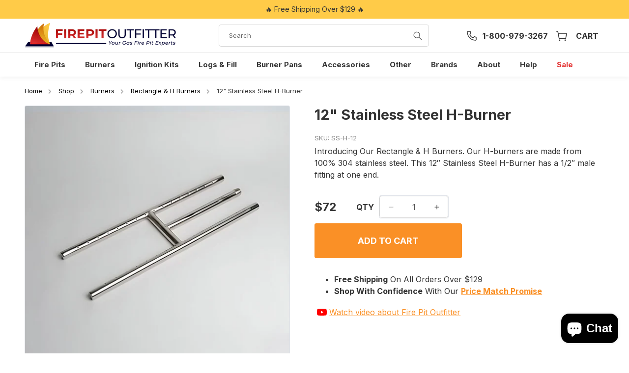

--- FILE ---
content_type: text/html; charset=utf-8
request_url: https://firepitoutfitter.com/products/12-stainless-steel-h-burner
body_size: 57380
content:
<!doctype html>
<html class="js" lang="en">
  <head>
    <meta charset="utf-8">
    <meta http-equiv="X-UA-Compatible" content="IE=edge">
    <meta name="viewport" content="width=device-width,initial-scale=1">
    <meta name="theme-color" content="">
    <link rel="canonical" href="https://firepitoutfitter.com/products/12-stainless-steel-h-burner">

    <!-- Hotjar Tracking Code for https://firepitoutfitter.com/ -->
    <script>
      (function(h,o,t,j,a,r){
          h.hj=h.hj||function(){(h.hj.q=h.hj.q||[]).push(arguments)};
          h._hjSettings={hjid:5316506,hjsv:6};
          a=o.getElementsByTagName('head')[0];
          r=o.createElement('script');r.async=1;
          r.src=t+h._hjSettings.hjid+j+h._hjSettings.hjsv;
          a.appendChild(r);
      })(window,document,'https://static.hotjar.com/c/hotjar-','.js?sv=');
    </script>

    <!-- Global site tag (gtag.js) - Google AdWords: 1067062450 -->
    <script async src="https://www.googletagmanager.com/gtag/js?id=AW-1067062450"></script>
    <script>
      window.dataLayer = window.dataLayer || [];
      function gtag(){dataLayer.push(arguments);}
      gtag('js', new Date());

       gtag('config', 'AW-1067062450', { ' allow_enhanced_conversions':true } ) ;
    </script><link rel="icon" type="image/png" href="//firepitoutfitter.com/cdn/shop/files/favicon.png?crop=center&height=32&v=1659020453&width=32"><link rel="preconnect" href="https://fonts.shopifycdn.com" crossorigin><title>
      12&quot; STAINLESS STEEL H-BURNER | FirePit Outfitter
 &ndash; Fire Pit Outfitter</title>

    
      <meta name="description" content="Introducing Our Rectangle &amp;amp; H Burners Our H-burners are made from 100% 304 stainless steel. This 12″ Stainless Steel H-Burner has a 1/2″ male fitting at one end. The dual rows of flame give the fire a great appearance with fire glass or lava rock. The burner is 12″ long by 6″ wide For optimal flame height, we recom">
    

    

<meta property="og:site_name" content="Fire Pit Outfitter">
<meta property="og:url" content="https://firepitoutfitter.com/products/12-stainless-steel-h-burner">
<meta property="og:title" content="12&quot; STAINLESS STEEL H-BURNER | FirePit Outfitter">
<meta property="og:type" content="product">
<meta property="og:description" content="Introducing Our Rectangle &amp;amp; H Burners Our H-burners are made from 100% 304 stainless steel. This 12″ Stainless Steel H-Burner has a 1/2″ male fitting at one end. The dual rows of flame give the fire a great appearance with fire glass or lava rock. The burner is 12″ long by 6″ wide For optimal flame height, we recom"><meta property="og:image" content="http://firepitoutfitter.com/cdn/shop/files/12StainlessSteelH-Burner.jpg?v=1738196974">
  <meta property="og:image:secure_url" content="https://firepitoutfitter.com/cdn/shop/files/12StainlessSteelH-Burner.jpg?v=1738196974">
  <meta property="og:image:width" content="1000">
  <meta property="og:image:height" content="1000"><meta property="og:price:amount" content="72.00">
  <meta property="og:price:currency" content="USD"><meta name="twitter:card" content="summary_large_image">
<meta name="twitter:title" content="12&quot; STAINLESS STEEL H-BURNER | FirePit Outfitter">
<meta name="twitter:description" content="Introducing Our Rectangle &amp;amp; H Burners Our H-burners are made from 100% 304 stainless steel. This 12″ Stainless Steel H-Burner has a 1/2″ male fitting at one end. The dual rows of flame give the fire a great appearance with fire glass or lava rock. The burner is 12″ long by 6″ wide For optimal flame height, we recom">


    <script src="//firepitoutfitter.com/cdn/shop/t/16/assets/constants.js?v=132983761750457495441737442562" defer="defer"></script>
    <script src="//firepitoutfitter.com/cdn/shop/t/16/assets/pubsub.js?v=158357773527763999511737442564" defer="defer"></script>
    <script src="//firepitoutfitter.com/cdn/shop/t/16/assets/global.js?v=95839857926979216561743401786" defer="defer"></script>
    <script src="//firepitoutfitter.com/cdn/shop/t/16/assets/details-disclosure.js?v=13653116266235556501737442562" defer="defer"></script>
    <script src="//firepitoutfitter.com/cdn/shop/t/16/assets/details-modal.js?v=25581673532751508451737442562" defer="defer"></script>
    <script src="//firepitoutfitter.com/cdn/shop/t/16/assets/search-form.js?v=133129549252120666541737442564" defer="defer"></script><script src="//firepitoutfitter.com/cdn/shop/t/16/assets/animations.js?v=88693664871331136111737442562" defer="defer"></script><script>window.performance && window.performance.mark && window.performance.mark('shopify.content_for_header.start');</script><meta name="google-site-verification" content="9yhzqbaOOEnO_r74X24PZ8octKa0oBCAqIx3Zsfa4DQ">
<meta name="facebook-domain-verification" content="zqx2ed66qqlkcn3isric0y6e4gl7ky">
<meta id="shopify-digital-wallet" name="shopify-digital-wallet" content="/55775297615/digital_wallets/dialog">
<meta name="shopify-checkout-api-token" content="41eca401312ff4cb900838b5fade5fe9">
<meta id="in-context-paypal-metadata" data-shop-id="55775297615" data-venmo-supported="false" data-environment="production" data-locale="en_US" data-paypal-v4="true" data-currency="USD">
<link rel="alternate" type="application/json+oembed" href="https://firepitoutfitter.com/products/12-stainless-steel-h-burner.oembed">
<script async="async" src="/checkouts/internal/preloads.js?locale=en-US"></script>
<link rel="preconnect" href="https://shop.app" crossorigin="anonymous">
<script async="async" src="https://shop.app/checkouts/internal/preloads.js?locale=en-US&shop_id=55775297615" crossorigin="anonymous"></script>
<script id="apple-pay-shop-capabilities" type="application/json">{"shopId":55775297615,"countryCode":"US","currencyCode":"USD","merchantCapabilities":["supports3DS"],"merchantId":"gid:\/\/shopify\/Shop\/55775297615","merchantName":"Fire Pit Outfitter","requiredBillingContactFields":["postalAddress","email","phone"],"requiredShippingContactFields":["postalAddress","email","phone"],"shippingType":"shipping","supportedNetworks":["visa","masterCard","amex","discover","elo","jcb"],"total":{"type":"pending","label":"Fire Pit Outfitter","amount":"1.00"},"shopifyPaymentsEnabled":true,"supportsSubscriptions":true}</script>
<script id="shopify-features" type="application/json">{"accessToken":"41eca401312ff4cb900838b5fade5fe9","betas":["rich-media-storefront-analytics"],"domain":"firepitoutfitter.com","predictiveSearch":true,"shopId":55775297615,"locale":"en"}</script>
<script>var Shopify = Shopify || {};
Shopify.shop = "firepitoutfitter.myshopify.com";
Shopify.locale = "en";
Shopify.currency = {"active":"USD","rate":"1.0"};
Shopify.country = "US";
Shopify.theme = {"name":"Fire Pit Outfitter 2.0","id":132336746575,"schema_name":"Dawn","schema_version":"15.2.0","theme_store_id":887,"role":"main"};
Shopify.theme.handle = "null";
Shopify.theme.style = {"id":null,"handle":null};
Shopify.cdnHost = "firepitoutfitter.com/cdn";
Shopify.routes = Shopify.routes || {};
Shopify.routes.root = "/";</script>
<script type="module">!function(o){(o.Shopify=o.Shopify||{}).modules=!0}(window);</script>
<script>!function(o){function n(){var o=[];function n(){o.push(Array.prototype.slice.apply(arguments))}return n.q=o,n}var t=o.Shopify=o.Shopify||{};t.loadFeatures=n(),t.autoloadFeatures=n()}(window);</script>
<script>
  window.ShopifyPay = window.ShopifyPay || {};
  window.ShopifyPay.apiHost = "shop.app\/pay";
  window.ShopifyPay.redirectState = null;
</script>
<script id="shop-js-analytics" type="application/json">{"pageType":"product"}</script>
<script defer="defer" async type="module" src="//firepitoutfitter.com/cdn/shopifycloud/shop-js/modules/v2/client.init-shop-cart-sync_C5BV16lS.en.esm.js"></script>
<script defer="defer" async type="module" src="//firepitoutfitter.com/cdn/shopifycloud/shop-js/modules/v2/chunk.common_CygWptCX.esm.js"></script>
<script type="module">
  await import("//firepitoutfitter.com/cdn/shopifycloud/shop-js/modules/v2/client.init-shop-cart-sync_C5BV16lS.en.esm.js");
await import("//firepitoutfitter.com/cdn/shopifycloud/shop-js/modules/v2/chunk.common_CygWptCX.esm.js");

  window.Shopify.SignInWithShop?.initShopCartSync?.({"fedCMEnabled":true,"windoidEnabled":true});

</script>
<script defer="defer" async type="module" src="//firepitoutfitter.com/cdn/shopifycloud/shop-js/modules/v2/client.payment-terms_CZxnsJam.en.esm.js"></script>
<script defer="defer" async type="module" src="//firepitoutfitter.com/cdn/shopifycloud/shop-js/modules/v2/chunk.common_CygWptCX.esm.js"></script>
<script defer="defer" async type="module" src="//firepitoutfitter.com/cdn/shopifycloud/shop-js/modules/v2/chunk.modal_D71HUcav.esm.js"></script>
<script type="module">
  await import("//firepitoutfitter.com/cdn/shopifycloud/shop-js/modules/v2/client.payment-terms_CZxnsJam.en.esm.js");
await import("//firepitoutfitter.com/cdn/shopifycloud/shop-js/modules/v2/chunk.common_CygWptCX.esm.js");
await import("//firepitoutfitter.com/cdn/shopifycloud/shop-js/modules/v2/chunk.modal_D71HUcav.esm.js");

  
</script>
<script>
  window.Shopify = window.Shopify || {};
  if (!window.Shopify.featureAssets) window.Shopify.featureAssets = {};
  window.Shopify.featureAssets['shop-js'] = {"shop-cart-sync":["modules/v2/client.shop-cart-sync_ZFArdW7E.en.esm.js","modules/v2/chunk.common_CygWptCX.esm.js"],"init-fed-cm":["modules/v2/client.init-fed-cm_CmiC4vf6.en.esm.js","modules/v2/chunk.common_CygWptCX.esm.js"],"shop-cash-offers":["modules/v2/client.shop-cash-offers_DOA2yAJr.en.esm.js","modules/v2/chunk.common_CygWptCX.esm.js","modules/v2/chunk.modal_D71HUcav.esm.js"],"shop-button":["modules/v2/client.shop-button_tlx5R9nI.en.esm.js","modules/v2/chunk.common_CygWptCX.esm.js"],"shop-toast-manager":["modules/v2/client.shop-toast-manager_ClPi3nE9.en.esm.js","modules/v2/chunk.common_CygWptCX.esm.js"],"init-shop-cart-sync":["modules/v2/client.init-shop-cart-sync_C5BV16lS.en.esm.js","modules/v2/chunk.common_CygWptCX.esm.js"],"avatar":["modules/v2/client.avatar_BTnouDA3.en.esm.js"],"init-windoid":["modules/v2/client.init-windoid_sURxWdc1.en.esm.js","modules/v2/chunk.common_CygWptCX.esm.js"],"init-shop-email-lookup-coordinator":["modules/v2/client.init-shop-email-lookup-coordinator_B8hsDcYM.en.esm.js","modules/v2/chunk.common_CygWptCX.esm.js"],"pay-button":["modules/v2/client.pay-button_FdsNuTd3.en.esm.js","modules/v2/chunk.common_CygWptCX.esm.js"],"shop-login-button":["modules/v2/client.shop-login-button_C5VAVYt1.en.esm.js","modules/v2/chunk.common_CygWptCX.esm.js","modules/v2/chunk.modal_D71HUcav.esm.js"],"init-customer-accounts-sign-up":["modules/v2/client.init-customer-accounts-sign-up_CPSyQ0Tj.en.esm.js","modules/v2/client.shop-login-button_C5VAVYt1.en.esm.js","modules/v2/chunk.common_CygWptCX.esm.js","modules/v2/chunk.modal_D71HUcav.esm.js"],"init-shop-for-new-customer-accounts":["modules/v2/client.init-shop-for-new-customer-accounts_ChsxoAhi.en.esm.js","modules/v2/client.shop-login-button_C5VAVYt1.en.esm.js","modules/v2/chunk.common_CygWptCX.esm.js","modules/v2/chunk.modal_D71HUcav.esm.js"],"init-customer-accounts":["modules/v2/client.init-customer-accounts_DxDtT_ad.en.esm.js","modules/v2/client.shop-login-button_C5VAVYt1.en.esm.js","modules/v2/chunk.common_CygWptCX.esm.js","modules/v2/chunk.modal_D71HUcav.esm.js"],"shop-follow-button":["modules/v2/client.shop-follow-button_Cva4Ekp9.en.esm.js","modules/v2/chunk.common_CygWptCX.esm.js","modules/v2/chunk.modal_D71HUcav.esm.js"],"checkout-modal":["modules/v2/client.checkout-modal_BPM8l0SH.en.esm.js","modules/v2/chunk.common_CygWptCX.esm.js","modules/v2/chunk.modal_D71HUcav.esm.js"],"lead-capture":["modules/v2/client.lead-capture_Bi8yE_yS.en.esm.js","modules/v2/chunk.common_CygWptCX.esm.js","modules/v2/chunk.modal_D71HUcav.esm.js"],"shop-login":["modules/v2/client.shop-login_D6lNrXab.en.esm.js","modules/v2/chunk.common_CygWptCX.esm.js","modules/v2/chunk.modal_D71HUcav.esm.js"],"payment-terms":["modules/v2/client.payment-terms_CZxnsJam.en.esm.js","modules/v2/chunk.common_CygWptCX.esm.js","modules/v2/chunk.modal_D71HUcav.esm.js"]};
</script>
<script>(function() {
  var isLoaded = false;
  function asyncLoad() {
    if (isLoaded) return;
    isLoaded = true;
    var urls = ["https:\/\/tools.luckyorange.com\/core\/lo.js?site-id=41d9058a\u0026shop=firepitoutfitter.myshopify.com","https:\/\/orderstatus.w3apps.co\/js\/orderlookup.js?shop=firepitoutfitter.myshopify.com","https:\/\/tools.luckyorange.com\/core\/lo.js?site-id=997bb604\u0026shop=firepitoutfitter.myshopify.com","https:\/\/cdn.hextom.com\/js\/eventpromotionbar.js?shop=firepitoutfitter.myshopify.com"];
    for (var i = 0; i < urls.length; i++) {
      var s = document.createElement('script');
      s.type = 'text/javascript';
      s.async = true;
      s.src = urls[i];
      var x = document.getElementsByTagName('script')[0];
      x.parentNode.insertBefore(s, x);
    }
  };
  if(window.attachEvent) {
    window.attachEvent('onload', asyncLoad);
  } else {
    window.addEventListener('load', asyncLoad, false);
  }
})();</script>
<script id="__st">var __st={"a":55775297615,"offset":-25200,"reqid":"595b2c63-d93d-44d5-8acc-f11cc2ae3fc7-1768854889","pageurl":"firepitoutfitter.com\/products\/12-stainless-steel-h-burner","u":"431b520e5e5c","p":"product","rtyp":"product","rid":6752926072911};</script>
<script>window.ShopifyPaypalV4VisibilityTracking = true;</script>
<script id="captcha-bootstrap">!function(){'use strict';const t='contact',e='account',n='new_comment',o=[[t,t],['blogs',n],['comments',n],[t,'customer']],c=[[e,'customer_login'],[e,'guest_login'],[e,'recover_customer_password'],[e,'create_customer']],r=t=>t.map((([t,e])=>`form[action*='/${t}']:not([data-nocaptcha='true']) input[name='form_type'][value='${e}']`)).join(','),a=t=>()=>t?[...document.querySelectorAll(t)].map((t=>t.form)):[];function s(){const t=[...o],e=r(t);return a(e)}const i='password',u='form_key',d=['recaptcha-v3-token','g-recaptcha-response','h-captcha-response',i],f=()=>{try{return window.sessionStorage}catch{return}},m='__shopify_v',_=t=>t.elements[u];function p(t,e,n=!1){try{const o=window.sessionStorage,c=JSON.parse(o.getItem(e)),{data:r}=function(t){const{data:e,action:n}=t;return t[m]||n?{data:e,action:n}:{data:t,action:n}}(c);for(const[e,n]of Object.entries(r))t.elements[e]&&(t.elements[e].value=n);n&&o.removeItem(e)}catch(o){console.error('form repopulation failed',{error:o})}}const l='form_type',E='cptcha';function T(t){t.dataset[E]=!0}const w=window,h=w.document,L='Shopify',v='ce_forms',y='captcha';let A=!1;((t,e)=>{const n=(g='f06e6c50-85a8-45c8-87d0-21a2b65856fe',I='https://cdn.shopify.com/shopifycloud/storefront-forms-hcaptcha/ce_storefront_forms_captcha_hcaptcha.v1.5.2.iife.js',D={infoText:'Protected by hCaptcha',privacyText:'Privacy',termsText:'Terms'},(t,e,n)=>{const o=w[L][v],c=o.bindForm;if(c)return c(t,g,e,D).then(n);var r;o.q.push([[t,g,e,D],n]),r=I,A||(h.body.append(Object.assign(h.createElement('script'),{id:'captcha-provider',async:!0,src:r})),A=!0)});var g,I,D;w[L]=w[L]||{},w[L][v]=w[L][v]||{},w[L][v].q=[],w[L][y]=w[L][y]||{},w[L][y].protect=function(t,e){n(t,void 0,e),T(t)},Object.freeze(w[L][y]),function(t,e,n,w,h,L){const[v,y,A,g]=function(t,e,n){const i=e?o:[],u=t?c:[],d=[...i,...u],f=r(d),m=r(i),_=r(d.filter((([t,e])=>n.includes(e))));return[a(f),a(m),a(_),s()]}(w,h,L),I=t=>{const e=t.target;return e instanceof HTMLFormElement?e:e&&e.form},D=t=>v().includes(t);t.addEventListener('submit',(t=>{const e=I(t);if(!e)return;const n=D(e)&&!e.dataset.hcaptchaBound&&!e.dataset.recaptchaBound,o=_(e),c=g().includes(e)&&(!o||!o.value);(n||c)&&t.preventDefault(),c&&!n&&(function(t){try{if(!f())return;!function(t){const e=f();if(!e)return;const n=_(t);if(!n)return;const o=n.value;o&&e.removeItem(o)}(t);const e=Array.from(Array(32),(()=>Math.random().toString(36)[2])).join('');!function(t,e){_(t)||t.append(Object.assign(document.createElement('input'),{type:'hidden',name:u})),t.elements[u].value=e}(t,e),function(t,e){const n=f();if(!n)return;const o=[...t.querySelectorAll(`input[type='${i}']`)].map((({name:t})=>t)),c=[...d,...o],r={};for(const[a,s]of new FormData(t).entries())c.includes(a)||(r[a]=s);n.setItem(e,JSON.stringify({[m]:1,action:t.action,data:r}))}(t,e)}catch(e){console.error('failed to persist form',e)}}(e),e.submit())}));const S=(t,e)=>{t&&!t.dataset[E]&&(n(t,e.some((e=>e===t))),T(t))};for(const o of['focusin','change'])t.addEventListener(o,(t=>{const e=I(t);D(e)&&S(e,y())}));const B=e.get('form_key'),M=e.get(l),P=B&&M;t.addEventListener('DOMContentLoaded',(()=>{const t=y();if(P)for(const e of t)e.elements[l].value===M&&p(e,B);[...new Set([...A(),...v().filter((t=>'true'===t.dataset.shopifyCaptcha))])].forEach((e=>S(e,t)))}))}(h,new URLSearchParams(w.location.search),n,t,e,['guest_login'])})(!0,!0)}();</script>
<script integrity="sha256-4kQ18oKyAcykRKYeNunJcIwy7WH5gtpwJnB7kiuLZ1E=" data-source-attribution="shopify.loadfeatures" defer="defer" src="//firepitoutfitter.com/cdn/shopifycloud/storefront/assets/storefront/load_feature-a0a9edcb.js" crossorigin="anonymous"></script>
<script crossorigin="anonymous" defer="defer" src="//firepitoutfitter.com/cdn/shopifycloud/storefront/assets/shopify_pay/storefront-65b4c6d7.js?v=20250812"></script>
<script data-source-attribution="shopify.dynamic_checkout.dynamic.init">var Shopify=Shopify||{};Shopify.PaymentButton=Shopify.PaymentButton||{isStorefrontPortableWallets:!0,init:function(){window.Shopify.PaymentButton.init=function(){};var t=document.createElement("script");t.src="https://firepitoutfitter.com/cdn/shopifycloud/portable-wallets/latest/portable-wallets.en.js",t.type="module",document.head.appendChild(t)}};
</script>
<script data-source-attribution="shopify.dynamic_checkout.buyer_consent">
  function portableWalletsHideBuyerConsent(e){var t=document.getElementById("shopify-buyer-consent"),n=document.getElementById("shopify-subscription-policy-button");t&&n&&(t.classList.add("hidden"),t.setAttribute("aria-hidden","true"),n.removeEventListener("click",e))}function portableWalletsShowBuyerConsent(e){var t=document.getElementById("shopify-buyer-consent"),n=document.getElementById("shopify-subscription-policy-button");t&&n&&(t.classList.remove("hidden"),t.removeAttribute("aria-hidden"),n.addEventListener("click",e))}window.Shopify?.PaymentButton&&(window.Shopify.PaymentButton.hideBuyerConsent=portableWalletsHideBuyerConsent,window.Shopify.PaymentButton.showBuyerConsent=portableWalletsShowBuyerConsent);
</script>
<script data-source-attribution="shopify.dynamic_checkout.cart.bootstrap">document.addEventListener("DOMContentLoaded",(function(){function t(){return document.querySelector("shopify-accelerated-checkout-cart, shopify-accelerated-checkout")}if(t())Shopify.PaymentButton.init();else{new MutationObserver((function(e,n){t()&&(Shopify.PaymentButton.init(),n.disconnect())})).observe(document.body,{childList:!0,subtree:!0})}}));
</script>
<link id="shopify-accelerated-checkout-styles" rel="stylesheet" media="screen" href="https://firepitoutfitter.com/cdn/shopifycloud/portable-wallets/latest/accelerated-checkout-backwards-compat.css" crossorigin="anonymous">
<style id="shopify-accelerated-checkout-cart">
        #shopify-buyer-consent {
  margin-top: 1em;
  display: inline-block;
  width: 100%;
}

#shopify-buyer-consent.hidden {
  display: none;
}

#shopify-subscription-policy-button {
  background: none;
  border: none;
  padding: 0;
  text-decoration: underline;
  font-size: inherit;
  cursor: pointer;
}

#shopify-subscription-policy-button::before {
  box-shadow: none;
}

      </style>
<script id="sections-script" data-sections="header-custom" defer="defer" src="//firepitoutfitter.com/cdn/shop/t/16/compiled_assets/scripts.js?v=13860"></script>
<script>window.performance && window.performance.mark && window.performance.mark('shopify.content_for_header.end');</script>


    <style data-shopify>
      @font-face {
  font-family: Inter;
  font-weight: 400;
  font-style: normal;
  font-display: swap;
  src: url("//firepitoutfitter.com/cdn/fonts/inter/inter_n4.b2a3f24c19b4de56e8871f609e73ca7f6d2e2bb9.woff2") format("woff2"),
       url("//firepitoutfitter.com/cdn/fonts/inter/inter_n4.af8052d517e0c9ffac7b814872cecc27ae1fa132.woff") format("woff");
}

      @font-face {
  font-family: Inter;
  font-weight: 700;
  font-style: normal;
  font-display: swap;
  src: url("//firepitoutfitter.com/cdn/fonts/inter/inter_n7.02711e6b374660cfc7915d1afc1c204e633421e4.woff2") format("woff2"),
       url("//firepitoutfitter.com/cdn/fonts/inter/inter_n7.6dab87426f6b8813070abd79972ceaf2f8d3b012.woff") format("woff");
}

      @font-face {
  font-family: Inter;
  font-weight: 400;
  font-style: italic;
  font-display: swap;
  src: url("//firepitoutfitter.com/cdn/fonts/inter/inter_i4.feae1981dda792ab80d117249d9c7e0f1017e5b3.woff2") format("woff2"),
       url("//firepitoutfitter.com/cdn/fonts/inter/inter_i4.62773b7113d5e5f02c71486623cf828884c85c6e.woff") format("woff");
}

      @font-face {
  font-family: Inter;
  font-weight: 700;
  font-style: italic;
  font-display: swap;
  src: url("//firepitoutfitter.com/cdn/fonts/inter/inter_i7.b377bcd4cc0f160622a22d638ae7e2cd9b86ea4c.woff2") format("woff2"),
       url("//firepitoutfitter.com/cdn/fonts/inter/inter_i7.7c69a6a34e3bb44fcf6f975857e13b9a9b25beb4.woff") format("woff");
}

      @font-face {
  font-family: Inter;
  font-weight: 700;
  font-style: normal;
  font-display: swap;
  src: url("//firepitoutfitter.com/cdn/fonts/inter/inter_n7.02711e6b374660cfc7915d1afc1c204e633421e4.woff2") format("woff2"),
       url("//firepitoutfitter.com/cdn/fonts/inter/inter_n7.6dab87426f6b8813070abd79972ceaf2f8d3b012.woff") format("woff");
}


      
        :root,
        .color-background-1 {
          --color-background: 255,255,255;
        
          --gradient-background: #ffffff;
        

        

        --color-foreground: 51,51,51;
        --color-background-contrast: 191,191,191;
        --color-shadow: 51,51,51;
        --color-button: 250,144,38;
        --color-button-text: 255,255,255;
        --color-secondary-button: 255,255,255;
        --color-secondary-button-text: 250,144,38;
        --color-link: 250,144,38;
        --color-badge-foreground: 51,51,51;
        --color-badge-background: 255,255,255;
        --color-badge-border: 51,51,51;
        --payment-terms-background-color: rgb(255 255 255);
      }
      
        
        .color-background-2 {
          --color-background: 243,243,243;
        
          --gradient-background: #f3f3f3;
        

        

        --color-foreground: 51,51,51;
        --color-background-contrast: 179,179,179;
        --color-shadow: 51,51,51;
        --color-button: 250,144,38;
        --color-button-text: 255,255,255;
        --color-secondary-button: 243,243,243;
        --color-secondary-button-text: 250,144,38;
        --color-link: 250,144,38;
        --color-badge-foreground: 51,51,51;
        --color-badge-background: 243,243,243;
        --color-badge-border: 51,51,51;
        --payment-terms-background-color: rgb(243 243 243);
      }
      
        
        .color-inverse {
          --color-background: 51,51,51;
        
          --gradient-background: #333333;
        

        

        --color-foreground: 255,255,255;
        --color-background-contrast: 64,64,64;
        --color-shadow: 51,51,51;
        --color-button: 255,255,255;
        --color-button-text: 51,51,51;
        --color-secondary-button: 51,51,51;
        --color-secondary-button-text: 255,255,255;
        --color-link: 255,255,255;
        --color-badge-foreground: 255,255,255;
        --color-badge-background: 51,51,51;
        --color-badge-border: 255,255,255;
        --payment-terms-background-color: rgb(51 51 51);
      }
      
        
        .color-accent-1 {
          --color-background: 250,144,38;
        
          --gradient-background: #fa9026;
        

        

        --color-foreground: 255,255,255;
        --color-background-contrast: 157,80,4;
        --color-shadow: 51,51,51;
        --color-button: 255,255,255;
        --color-button-text: 250,144,38;
        --color-secondary-button: 250,144,38;
        --color-secondary-button-text: 255,255,255;
        --color-link: 255,255,255;
        --color-badge-foreground: 255,255,255;
        --color-badge-background: 250,144,38;
        --color-badge-border: 255,255,255;
        --payment-terms-background-color: rgb(250 144 38);
      }
      
        
        .color-accent-2 {
          --color-background: 27,27,27;
        
          --gradient-background: #1b1b1b;
        

        

        --color-foreground: 255,255,255;
        --color-background-contrast: 40,40,40;
        --color-shadow: 51,51,51;
        --color-button: 255,255,255;
        --color-button-text: 27,27,27;
        --color-secondary-button: 27,27,27;
        --color-secondary-button-text: 255,255,255;
        --color-link: 255,255,255;
        --color-badge-foreground: 255,255,255;
        --color-badge-background: 27,27,27;
        --color-badge-border: 255,255,255;
        --payment-terms-background-color: rgb(27 27 27);
      }
      
        
        .color-scheme-1cb5a065-23f9-469a-b022-6f9085b19684 {
          --color-background: 255,203,72;
        
          --gradient-background: #ffcb48;
        

        

        --color-foreground: 51,51,51;
        --color-background-contrast: 199,143,0;
        --color-shadow: 51,51,51;
        --color-button: 255,255,255;
        --color-button-text: 255,255,255;
        --color-secondary-button: 255,203,72;
        --color-secondary-button-text: 243,243,243;
        --color-link: 243,243,243;
        --color-badge-foreground: 51,51,51;
        --color-badge-background: 255,203,72;
        --color-badge-border: 51,51,51;
        --payment-terms-background-color: rgb(255 203 72);
      }
      
        
        .color-scheme-2b2e1739-26c2-4d91-9c0f-4b12125ffba2 {
          --color-background: 255,0,0;
        
          --gradient-background: #ff0000;
        

        

        --color-foreground: 255,255,255;
        --color-background-contrast: 128,0,0;
        --color-shadow: 51,51,51;
        --color-button: 255,255,255;
        --color-button-text: 255,255,255;
        --color-secondary-button: 255,0,0;
        --color-secondary-button-text: 255,255,255;
        --color-link: 255,255,255;
        --color-badge-foreground: 255,255,255;
        --color-badge-background: 255,0,0;
        --color-badge-border: 255,255,255;
        --payment-terms-background-color: rgb(255 0 0);
      }
      

      body, .color-background-1, .color-background-2, .color-inverse, .color-accent-1, .color-accent-2, .color-scheme-1cb5a065-23f9-469a-b022-6f9085b19684, .color-scheme-2b2e1739-26c2-4d91-9c0f-4b12125ffba2 {
        color: rgba(var(--color-foreground), 1);
        background-color: rgb(var(--color-background));
      }

      :root {
        --font-body-family: Inter, sans-serif;
        --font-body-style: normal;
        --font-body-weight: 400;
        --font-body-weight-bold: 700;

        --font-heading-family: Inter, sans-serif;
        --font-heading-style: normal;
        --font-heading-weight: 700;

        --font-body-scale: 1.0;
        --font-heading-scale: 1.0;

        --media-padding: px;
        --media-border-opacity: 0.05;
        --media-border-width: 1px;
        --media-radius: 0px;
        --media-shadow-opacity: 0.0;
        --media-shadow-horizontal-offset: 0px;
        --media-shadow-vertical-offset: 4px;
        --media-shadow-blur-radius: 5px;
        --media-shadow-visible: 0;

        --page-width: 128rem;
        --page-width-margin: 0rem;

        --product-card-image-padding: 0.0rem;
        --product-card-corner-radius: 0.8rem;
        --product-card-text-alignment: center;
        --product-card-border-width: 0.0rem;
        --product-card-border-opacity: 0.1;
        --product-card-shadow-opacity: 0.0;
        --product-card-shadow-visible: 0;
        --product-card-shadow-horizontal-offset: 0.0rem;
        --product-card-shadow-vertical-offset: 0.4rem;
        --product-card-shadow-blur-radius: 0.5rem;

        --collection-card-image-padding: 0.0rem;
        --collection-card-corner-radius: 0.0rem;
        --collection-card-text-alignment: center;
        --collection-card-border-width: 0.0rem;
        --collection-card-border-opacity: 0.0;
        --collection-card-shadow-opacity: 0.1;
        --collection-card-shadow-visible: 1;
        --collection-card-shadow-horizontal-offset: 0.0rem;
        --collection-card-shadow-vertical-offset: 0.0rem;
        --collection-card-shadow-blur-radius: 0.0rem;

        --blog-card-image-padding: 0.0rem;
        --blog-card-corner-radius: 0.8rem;
        --blog-card-text-alignment: left;
        --blog-card-border-width: 0.1rem;
        --blog-card-border-opacity: 0.2;
        --blog-card-shadow-opacity: 0.1;
        --blog-card-shadow-visible: 1;
        --blog-card-shadow-horizontal-offset: 0.0rem;
        --blog-card-shadow-vertical-offset: 0.8rem;
        --blog-card-shadow-blur-radius: 1.0rem;

        --badge-corner-radius: 4.0rem;

        --popup-border-width: 1px;
        --popup-border-opacity: 0.1;
        --popup-corner-radius: 0px;
        --popup-shadow-opacity: 0.0;
        --popup-shadow-horizontal-offset: 0px;
        --popup-shadow-vertical-offset: 4px;
        --popup-shadow-blur-radius: 5px;

        --drawer-border-width: 1px;
        --drawer-border-opacity: 0.1;
        --drawer-shadow-opacity: 0.0;
        --drawer-shadow-horizontal-offset: 0px;
        --drawer-shadow-vertical-offset: 4px;
        --drawer-shadow-blur-radius: 5px;

        --spacing-sections-desktop: 0px;
        --spacing-sections-mobile: 0px;

        --grid-desktop-vertical-spacing: 36px;
        --grid-desktop-horizontal-spacing: 16px;
        --grid-mobile-vertical-spacing: 18px;
        --grid-mobile-horizontal-spacing: 8px;

        --text-boxes-border-opacity: 0.1;
        --text-boxes-border-width: 0px;
        --text-boxes-radius: 0px;
        --text-boxes-shadow-opacity: 0.0;
        --text-boxes-shadow-visible: 0;
        --text-boxes-shadow-horizontal-offset: 0px;
        --text-boxes-shadow-vertical-offset: 4px;
        --text-boxes-shadow-blur-radius: 5px;

        --buttons-radius: 4px;
        --buttons-radius-outset: 5px;
        --buttons-border-width: 1px;
        --buttons-border-opacity: 1.0;
        --buttons-shadow-opacity: 0.0;
        --buttons-shadow-visible: 0;
        --buttons-shadow-horizontal-offset: 0px;
        --buttons-shadow-vertical-offset: 4px;
        --buttons-shadow-blur-radius: 5px;
        --buttons-border-offset: 0.3px;

        --inputs-radius: 4px;
        --inputs-border-width: 1px;
        --inputs-border-opacity: 0.2;
        --inputs-shadow-opacity: 0.0;
        --inputs-shadow-horizontal-offset: 0px;
        --inputs-margin-offset: 0px;
        --inputs-shadow-vertical-offset: 4px;
        --inputs-shadow-blur-radius: 5px;
        --inputs-radius-outset: 5px;

        --variant-pills-radius: 40px;
        --variant-pills-border-width: 1px;
        --variant-pills-border-opacity: 0.55;
        --variant-pills-shadow-opacity: 0.0;
        --variant-pills-shadow-horizontal-offset: 0px;
        --variant-pills-shadow-vertical-offset: 4px;
        --variant-pills-shadow-blur-radius: 5px;
      }

      *,
      *::before,
      *::after {
        box-sizing: inherit;
      }

      html {
        box-sizing: border-box;
        font-size: calc(var(--font-body-scale) * 62.5%);
        height: 100%;
      }

      body {
        display: grid;
        grid-template-rows: auto auto 1fr auto;
        grid-template-columns: 100%;
        min-height: 100%;
        margin: 0;
        font-size: 1.5rem;
        line-height: calc(1 + 0.5 / var(--font-body-scale));
        font-family: var(--font-body-family);
        font-style: var(--font-body-style);
        font-weight: var(--font-body-weight);
      }

      @media screen and (min-width: 750px) {
        body {
          font-size: 1.6em;
        }
      }
    </style>

    <link href="//firepitoutfitter.com/cdn/shop/t/16/assets/base.css?v=149737102885079787751737989197" rel="stylesheet" type="text/css" media="all" />
    <link href="//firepitoutfitter.com/cdn/shop/t/16/assets/custom.css?v=77369762790144708121764327715" rel="stylesheet" type="text/css" media="all" />
    <link rel="stylesheet" href="//firepitoutfitter.com/cdn/shop/t/16/assets/component-cart-items.css?v=80233903339653688871741683446" media="print" onload="this.media='all'">
      <link rel="preload" as="font" href="//firepitoutfitter.com/cdn/fonts/inter/inter_n4.b2a3f24c19b4de56e8871f609e73ca7f6d2e2bb9.woff2" type="font/woff2" crossorigin>
      

      <link rel="preload" as="font" href="//firepitoutfitter.com/cdn/fonts/inter/inter_n7.02711e6b374660cfc7915d1afc1c204e633421e4.woff2" type="font/woff2" crossorigin>
      
<link
        rel="stylesheet"
        href="//firepitoutfitter.com/cdn/shop/t/16/assets/component-predictive-search.css?v=118923337488134913561737442562"
        media="print"
        onload="this.media='all'"
      ><script>
      if (Shopify.designMode) {
        document.documentElement.classList.add('shopify-design-mode');
      }

      function onUrlParamsChange(callback) {
        let lastParams = new URLSearchParams(window.location.search);

        window.addEventListener('popstate', () => {
          const currentParams = new URLSearchParams(window.location.search);
          if (currentParams.toString() !== lastParams.toString()) {
            lastParams = currentParams;
            callback(currentParams);
          }
        });

        // Optionally, handle changes made via pushState or replaceState
        const originalPushState = history.pushState;
        const originalReplaceState = history.replaceState;

        function handleChange(method, ...args) {
          const result = method.apply(this, args);
          const currentParams = new URLSearchParams(window.location.search);
          if (currentParams.toString() !== lastParams.toString()) {
            lastParams = currentParams;
            callback(currentParams);
          }
          return result;
        }

        history.pushState = function(...args) {
          return handleChange.call(this, originalPushState, ...args);
        };

        history.replaceState = function(...args) {
          return handleChange.call(this, originalReplaceState, ...args);
        };
      }
    </script>
    <script src="https://cdn.jsdelivr.net/npm/@fancyapps/ui@4.0/dist/fancybox.umd.js"></script>
  <!-- BEGIN app block: shopify://apps/klaviyo-email-marketing-sms/blocks/klaviyo-onsite-embed/2632fe16-c075-4321-a88b-50b567f42507 -->












  <script async src="https://static.klaviyo.com/onsite/js/QWknsJ/klaviyo.js?company_id=QWknsJ"></script>
  <script>!function(){if(!window.klaviyo){window._klOnsite=window._klOnsite||[];try{window.klaviyo=new Proxy({},{get:function(n,i){return"push"===i?function(){var n;(n=window._klOnsite).push.apply(n,arguments)}:function(){for(var n=arguments.length,o=new Array(n),w=0;w<n;w++)o[w]=arguments[w];var t="function"==typeof o[o.length-1]?o.pop():void 0,e=new Promise((function(n){window._klOnsite.push([i].concat(o,[function(i){t&&t(i),n(i)}]))}));return e}}})}catch(n){window.klaviyo=window.klaviyo||[],window.klaviyo.push=function(){var n;(n=window._klOnsite).push.apply(n,arguments)}}}}();</script>

  
    <script id="viewed_product">
      if (item == null) {
        var _learnq = _learnq || [];

        var MetafieldReviews = null
        var MetafieldYotpoRating = null
        var MetafieldYotpoCount = null
        var MetafieldLooxRating = null
        var MetafieldLooxCount = null
        var okendoProduct = null
        var okendoProductReviewCount = null
        var okendoProductReviewAverageValue = null
        try {
          // The following fields are used for Customer Hub recently viewed in order to add reviews.
          // This information is not part of __kla_viewed. Instead, it is part of __kla_viewed_reviewed_items
          MetafieldReviews = {};
          MetafieldYotpoRating = null
          MetafieldYotpoCount = null
          MetafieldLooxRating = null
          MetafieldLooxCount = null

          okendoProduct = null
          // If the okendo metafield is not legacy, it will error, which then requires the new json formatted data
          if (okendoProduct && 'error' in okendoProduct) {
            okendoProduct = null
          }
          okendoProductReviewCount = okendoProduct ? okendoProduct.reviewCount : null
          okendoProductReviewAverageValue = okendoProduct ? okendoProduct.reviewAverageValue : null
        } catch (error) {
          console.error('Error in Klaviyo onsite reviews tracking:', error);
        }

        var item = {
          Name: "12\" Stainless Steel H-Burner",
          ProductID: 6752926072911,
          Categories: ["All Products","All products","American Fire Glass","Brands","Burners","Burners H","Liquid Propane Burner","LP burner","Rectangle \u0026 H Burners","Stainless Steel Burners","Stainless Steel Firepit Burner","Standard Priced Products","Under $100"],
          ImageURL: "https://firepitoutfitter.com/cdn/shop/files/12StainlessSteelH-Burner_grande.jpg?v=1738196974",
          URL: "https://firepitoutfitter.com/products/12-stainless-steel-h-burner",
          Brand: "American Fire Glass",
          Price: "$72.00",
          Value: "72.00",
          CompareAtPrice: "$0.00"
        };
        _learnq.push(['track', 'Viewed Product', item]);
        _learnq.push(['trackViewedItem', {
          Title: item.Name,
          ItemId: item.ProductID,
          Categories: item.Categories,
          ImageUrl: item.ImageURL,
          Url: item.URL,
          Metadata: {
            Brand: item.Brand,
            Price: item.Price,
            Value: item.Value,
            CompareAtPrice: item.CompareAtPrice
          },
          metafields:{
            reviews: MetafieldReviews,
            yotpo:{
              rating: MetafieldYotpoRating,
              count: MetafieldYotpoCount,
            },
            loox:{
              rating: MetafieldLooxRating,
              count: MetafieldLooxCount,
            },
            okendo: {
              rating: okendoProductReviewAverageValue,
              count: okendoProductReviewCount,
            }
          }
        }]);
      }
    </script>
  




  <script>
    window.klaviyoReviewsProductDesignMode = false
  </script>







<!-- END app block --><!-- BEGIN app block: shopify://apps/judge-me-reviews/blocks/judgeme_core/61ccd3b1-a9f2-4160-9fe9-4fec8413e5d8 --><!-- Start of Judge.me Core -->






<link rel="dns-prefetch" href="https://cdnwidget.judge.me">
<link rel="dns-prefetch" href="https://cdn.judge.me">
<link rel="dns-prefetch" href="https://cdn1.judge.me">
<link rel="dns-prefetch" href="https://api.judge.me">

<script data-cfasync='false' class='jdgm-settings-script'>window.jdgmSettings={"pagination":5,"disable_web_reviews":false,"badge_no_review_text":"No reviews","badge_n_reviews_text":"{{ n }} review/reviews","badge_star_color":"#F2C22B","hide_badge_preview_if_no_reviews":true,"badge_hide_text":false,"enforce_center_preview_badge":false,"widget_title":"Customer Reviews","widget_open_form_text":"Write a review","widget_close_form_text":"Cancel review","widget_refresh_page_text":"Refresh page","widget_summary_text":"Based on {{ number_of_reviews }} review/reviews","widget_no_review_text":"Write a review for this product","widget_name_field_text":"Display name","widget_verified_name_field_text":"Verified Name (public)","widget_name_placeholder_text":"Display name","widget_required_field_error_text":"This field is required.","widget_email_field_text":"Email address","widget_verified_email_field_text":"Verified Email (private, can not be edited)","widget_email_placeholder_text":"Your email address","widget_email_field_error_text":"Please enter a valid email address.","widget_rating_field_text":"Rating","widget_review_title_field_text":"Review Title","widget_review_title_placeholder_text":"Give your review a title","widget_review_body_field_text":"Review content","widget_review_body_placeholder_text":"Start writing here...","widget_pictures_field_text":"Picture/Video (optional)","widget_submit_review_text":"Submit Review","widget_submit_verified_review_text":"Submit Verified Review","widget_submit_success_msg_with_auto_publish":"Thank you! Please refresh the page in a few moments to see your review. You can remove or edit your review by logging into \u003ca href='https://judge.me/login' target='_blank' rel='nofollow noopener'\u003eJudge.me\u003c/a\u003e","widget_submit_success_msg_no_auto_publish":"Thank you! Your review will be published as soon as it is approved by the shop admin. You can remove or edit your review by logging into \u003ca href='https://judge.me/login' target='_blank' rel='nofollow noopener'\u003eJudge.me\u003c/a\u003e","widget_show_default_reviews_out_of_total_text":"Showing {{ n_reviews_shown }} out of {{ n_reviews }} reviews.","widget_show_all_link_text":"Show all","widget_show_less_link_text":"Show less","widget_author_said_text":"{{ reviewer_name }} said:","widget_days_text":"{{ n }} days ago","widget_weeks_text":"{{ n }} week/weeks ago","widget_months_text":"{{ n }} month/months ago","widget_years_text":"{{ n }} year/years ago","widget_yesterday_text":"Yesterday","widget_today_text":"Today","widget_replied_text":"\u003e\u003e {{ shop_name }} replied:","widget_read_more_text":"Read more","widget_reviewer_name_as_initial":"last_initial","widget_rating_filter_color":"#F2C22B","widget_rating_filter_see_all_text":"See all reviews","widget_sorting_most_recent_text":"Most Recent","widget_sorting_highest_rating_text":"Highest Rating","widget_sorting_lowest_rating_text":"Lowest Rating","widget_sorting_with_pictures_text":"Only Pictures","widget_sorting_most_helpful_text":"Most Helpful","widget_open_question_form_text":"Ask a question","widget_reviews_subtab_text":"Reviews","widget_questions_subtab_text":"Questions","widget_question_label_text":"Question","widget_answer_label_text":"Answer","widget_question_placeholder_text":"Write your question here","widget_submit_question_text":"Submit Question","widget_question_submit_success_text":"Thank you for your question! We will notify you once it gets answered.","widget_star_color":"#F2C22B","verified_badge_text":"Verified","verified_badge_bg_color":"#5A9700","verified_badge_text_color":"","verified_badge_placement":"left-of-reviewer-name","widget_review_max_height":4,"widget_hide_border":false,"widget_social_share":false,"widget_thumb":false,"widget_review_location_show":true,"widget_location_format":"country_iso_code","all_reviews_include_out_of_store_products":true,"all_reviews_out_of_store_text":"(out of store)","all_reviews_pagination":100,"all_reviews_product_name_prefix_text":"about","enable_review_pictures":true,"enable_question_anwser":false,"widget_theme":"leex","review_date_format":"mm/dd/yyyy","default_sort_method":"most-recent","widget_product_reviews_subtab_text":"Product Reviews","widget_shop_reviews_subtab_text":"Shop Reviews","widget_other_products_reviews_text":"Reviews for other products","widget_store_reviews_subtab_text":"Store reviews","widget_no_store_reviews_text":"This store hasn't received any reviews yet","widget_web_restriction_product_reviews_text":"This product hasn't received any reviews yet","widget_no_items_text":"No items found","widget_show_more_text":"Show more","widget_write_a_store_review_text":"Write a Store Review","widget_other_languages_heading":"Reviews in Other Languages","widget_translate_review_text":"Translate review to {{ language }}","widget_translating_review_text":"Translating...","widget_show_original_translation_text":"Show original ({{ language }})","widget_translate_review_failed_text":"Review couldn't be translated.","widget_translate_review_retry_text":"Retry","widget_translate_review_try_again_later_text":"Try again later","show_product_url_for_grouped_product":false,"widget_sorting_pictures_first_text":"Pictures First","show_pictures_on_all_rev_page_mobile":false,"show_pictures_on_all_rev_page_desktop":false,"floating_tab_hide_mobile_install_preference":false,"floating_tab_button_name":"★ Reviews","floating_tab_title":"Let customers speak for us","floating_tab_button_color":"","floating_tab_button_background_color":"","floating_tab_url":"","floating_tab_url_enabled":false,"floating_tab_tab_style":"text","all_reviews_text_badge_text":"Customers rate us {{ shop.metafields.judgeme.all_reviews_rating | round: 1 }}/5 based on {{ shop.metafields.judgeme.all_reviews_count }} reviews.","all_reviews_text_badge_text_branded_style":"{{ shop.metafields.judgeme.all_reviews_rating | round: 1 }} out of 5 stars based on {{ shop.metafields.judgeme.all_reviews_count }} reviews","is_all_reviews_text_badge_a_link":false,"show_stars_for_all_reviews_text_badge":false,"all_reviews_text_badge_url":"","all_reviews_text_style":"branded","all_reviews_text_color_style":"judgeme_brand_color","all_reviews_text_color":"#108474","all_reviews_text_show_jm_brand":true,"featured_carousel_show_header":true,"featured_carousel_title":"Let customers speak for us","testimonials_carousel_title":"Customers are saying","videos_carousel_title":"Real customer stories","cards_carousel_title":"Customers are saying","featured_carousel_count_text":"from {{ n }} reviews","featured_carousel_add_link_to_all_reviews_page":false,"featured_carousel_url":"","featured_carousel_show_images":true,"featured_carousel_autoslide_interval":5,"featured_carousel_arrows_on_the_sides":false,"featured_carousel_height":250,"featured_carousel_width":80,"featured_carousel_image_size":0,"featured_carousel_image_height":250,"featured_carousel_arrow_color":"#eeeeee","verified_count_badge_style":"vintage","verified_count_badge_orientation":"horizontal","verified_count_badge_color_style":"judgeme_brand_color","verified_count_badge_color":"#108474","is_verified_count_badge_a_link":false,"verified_count_badge_url":"","verified_count_badge_show_jm_brand":true,"widget_rating_preset_default":5,"widget_first_sub_tab":"product-reviews","widget_show_histogram":true,"widget_histogram_use_custom_color":true,"widget_pagination_use_custom_color":true,"widget_star_use_custom_color":false,"widget_verified_badge_use_custom_color":false,"widget_write_review_use_custom_color":false,"picture_reminder_submit_button":"Upload Pictures","enable_review_videos":true,"mute_video_by_default":false,"widget_sorting_videos_first_text":"Videos First","widget_review_pending_text":"Pending","featured_carousel_items_for_large_screen":3,"social_share_options_order":"Facebook,Twitter","remove_microdata_snippet":true,"disable_json_ld":false,"enable_json_ld_products":false,"preview_badge_show_question_text":false,"preview_badge_no_question_text":"No questions","preview_badge_n_question_text":"{{ number_of_questions }} question/questions","qa_badge_show_icon":false,"qa_badge_position":"same-row","remove_judgeme_branding":false,"widget_add_search_bar":false,"widget_search_bar_placeholder":"Search","widget_sorting_verified_only_text":"Verified only","featured_carousel_theme":"default","featured_carousel_show_rating":true,"featured_carousel_show_title":true,"featured_carousel_show_body":true,"featured_carousel_show_date":false,"featured_carousel_show_reviewer":true,"featured_carousel_show_product":false,"featured_carousel_header_background_color":"#108474","featured_carousel_header_text_color":"#ffffff","featured_carousel_name_product_separator":"reviewed","featured_carousel_full_star_background":"#108474","featured_carousel_empty_star_background":"#dadada","featured_carousel_vertical_theme_background":"#f9fafb","featured_carousel_verified_badge_enable":false,"featured_carousel_verified_badge_color":"#108474","featured_carousel_border_style":"round","featured_carousel_review_line_length_limit":3,"featured_carousel_more_reviews_button_text":"Read more reviews","featured_carousel_view_product_button_text":"View product","all_reviews_page_load_reviews_on":"scroll","all_reviews_page_load_more_text":"Load More Reviews","disable_fb_tab_reviews":false,"enable_ajax_cdn_cache":false,"widget_public_name_text":"displayed publicly like","default_reviewer_name":"John Smith","default_reviewer_name_has_non_latin":true,"widget_reviewer_anonymous":"Anonymous","medals_widget_title":"Judge.me Review Medals","medals_widget_background_color":"#f9fafb","medals_widget_position":"footer_all_pages","medals_widget_border_color":"#f9fafb","medals_widget_verified_text_position":"left","medals_widget_use_monochromatic_version":false,"medals_widget_elements_color":"#108474","show_reviewer_avatar":false,"widget_invalid_yt_video_url_error_text":"Not a YouTube video URL","widget_max_length_field_error_text":"Please enter no more than {0} characters.","widget_show_country_flag":true,"widget_show_collected_via_shop_app":true,"widget_verified_by_shop_badge_style":"light","widget_verified_by_shop_text":"Verified by Shop","widget_show_photo_gallery":false,"widget_load_with_code_splitting":true,"widget_ugc_install_preference":false,"widget_ugc_title":"Made by us, Shared by you","widget_ugc_subtitle":"Tag us to see your picture featured in our page","widget_ugc_arrows_color":"#ffffff","widget_ugc_primary_button_text":"Buy Now","widget_ugc_primary_button_background_color":"#108474","widget_ugc_primary_button_text_color":"#ffffff","widget_ugc_primary_button_border_width":"0","widget_ugc_primary_button_border_style":"none","widget_ugc_primary_button_border_color":"#108474","widget_ugc_primary_button_border_radius":"25","widget_ugc_secondary_button_text":"Load More","widget_ugc_secondary_button_background_color":"#ffffff","widget_ugc_secondary_button_text_color":"#108474","widget_ugc_secondary_button_border_width":"2","widget_ugc_secondary_button_border_style":"solid","widget_ugc_secondary_button_border_color":"#108474","widget_ugc_secondary_button_border_radius":"25","widget_ugc_reviews_button_text":"View Reviews","widget_ugc_reviews_button_background_color":"#ffffff","widget_ugc_reviews_button_text_color":"#108474","widget_ugc_reviews_button_border_width":"2","widget_ugc_reviews_button_border_style":"solid","widget_ugc_reviews_button_border_color":"#108474","widget_ugc_reviews_button_border_radius":"25","widget_ugc_reviews_button_link_to":"judgeme-reviews-page","widget_ugc_show_post_date":true,"widget_ugc_max_width":"800","widget_rating_metafield_value_type":true,"widget_primary_color":"#FA9026","widget_enable_secondary_color":true,"widget_secondary_color":"#F4F2F2","widget_summary_average_rating_text":"{{ average_rating }} out of 5","widget_media_grid_title":"Customer photos \u0026 videos","widget_media_grid_see_more_text":"See more","widget_round_style":false,"widget_show_product_medals":false,"widget_verified_by_judgeme_text":"Verified by Judge.me","widget_show_store_medals":false,"widget_verified_by_judgeme_text_in_store_medals":"Verified by Judge.me","widget_media_field_exceed_quantity_message":"Sorry, we can only accept {{ max_media }} for one review.","widget_media_field_exceed_limit_message":"{{ file_name }} is too large, please select a {{ media_type }} less than {{ size_limit }}MB.","widget_review_submitted_text":"Review Submitted!","widget_question_submitted_text":"Question Submitted!","widget_close_form_text_question":"Cancel","widget_write_your_answer_here_text":"Write your answer here","widget_enabled_branded_link":true,"widget_show_collected_by_judgeme":false,"widget_reviewer_name_color":"","widget_write_review_text_color":"","widget_write_review_bg_color":"","widget_collected_by_judgeme_text":"collected by Judge.me","widget_pagination_type":"standard","widget_load_more_text":"Load More","widget_load_more_color":"#F7C697","widget_full_review_text":"Full Review","widget_read_more_reviews_text":"Read More Reviews","widget_read_questions_text":"Read Questions","widget_questions_and_answers_text":"Questions \u0026 Answers","widget_verified_by_text":"Verified by","widget_verified_text":"Verified","widget_number_of_reviews_text":"{{ number_of_reviews }} reviews","widget_back_button_text":"Back","widget_next_button_text":"Next","widget_custom_forms_filter_button":"Filters","custom_forms_style":"vertical","widget_show_review_information":false,"how_reviews_are_collected":"How reviews are collected?","widget_show_review_keywords":false,"widget_gdpr_statement":"How we use your data: We'll only contact you about the review you left, and only if necessary. By submitting your review, you agree to Judge.me's \u003ca href='https://judge.me/terms' target='_blank' rel='nofollow noopener'\u003eterms\u003c/a\u003e, \u003ca href='https://judge.me/privacy' target='_blank' rel='nofollow noopener'\u003eprivacy\u003c/a\u003e and \u003ca href='https://judge.me/content-policy' target='_blank' rel='nofollow noopener'\u003econtent\u003c/a\u003e policies.","widget_multilingual_sorting_enabled":false,"widget_translate_review_content_enabled":false,"widget_translate_review_content_method":"manual","popup_widget_review_selection":"automatically_with_pictures","popup_widget_round_border_style":true,"popup_widget_show_title":true,"popup_widget_show_body":true,"popup_widget_show_reviewer":false,"popup_widget_show_product":true,"popup_widget_show_pictures":true,"popup_widget_use_review_picture":true,"popup_widget_show_on_home_page":true,"popup_widget_show_on_product_page":true,"popup_widget_show_on_collection_page":true,"popup_widget_show_on_cart_page":true,"popup_widget_position":"bottom_left","popup_widget_first_review_delay":5,"popup_widget_duration":5,"popup_widget_interval":5,"popup_widget_review_count":5,"popup_widget_hide_on_mobile":true,"review_snippet_widget_round_border_style":true,"review_snippet_widget_card_color":"#FFFFFF","review_snippet_widget_slider_arrows_background_color":"#FFFFFF","review_snippet_widget_slider_arrows_color":"#000000","review_snippet_widget_star_color":"#108474","show_product_variant":false,"all_reviews_product_variant_label_text":"Variant: ","widget_show_verified_branding":false,"widget_ai_summary_title":"Customers say","widget_ai_summary_disclaimer":"AI-powered review summary based on recent customer reviews","widget_show_ai_summary":false,"widget_show_ai_summary_bg":false,"widget_show_review_title_input":true,"redirect_reviewers_invited_via_email":"review_widget","request_store_review_after_product_review":false,"request_review_other_products_in_order":false,"review_form_color_scheme":"default","review_form_corner_style":"square","review_form_star_color":{},"review_form_text_color":"#333333","review_form_background_color":"#ffffff","review_form_field_background_color":"#fafafa","review_form_button_color":{},"review_form_button_text_color":"#ffffff","review_form_modal_overlay_color":"#000000","review_content_screen_title_text":"How would you rate this product?","review_content_introduction_text":"We would love it if you would share a bit about your experience.","store_review_form_title_text":"How would you rate this store?","store_review_form_introduction_text":"We would love it if you would share a bit about your experience.","show_review_guidance_text":true,"one_star_review_guidance_text":"Poor","five_star_review_guidance_text":"Great","customer_information_screen_title_text":"About you","customer_information_introduction_text":"Please tell us more about you.","custom_questions_screen_title_text":"Your experience in more detail","custom_questions_introduction_text":"Here are a few questions to help us understand more about your experience.","review_submitted_screen_title_text":"Thanks for your review!","review_submitted_screen_thank_you_text":"We are processing it and it will appear on the store soon.","review_submitted_screen_email_verification_text":"Please confirm your email by clicking the link we just sent you. This helps us keep reviews authentic.","review_submitted_request_store_review_text":"Would you like to share your experience of shopping with us?","review_submitted_review_other_products_text":"Would you like to review these products?","store_review_screen_title_text":"Would you like to share your experience of shopping with us?","store_review_introduction_text":"We value your feedback and use it to improve. Please share any thoughts or suggestions you have.","reviewer_media_screen_title_picture_text":"Share a picture","reviewer_media_introduction_picture_text":"Upload a photo to support your review.","reviewer_media_screen_title_video_text":"Share a video","reviewer_media_introduction_video_text":"Upload a video to support your review.","reviewer_media_screen_title_picture_or_video_text":"Share a picture or video","reviewer_media_introduction_picture_or_video_text":"Upload a photo or video to support your review.","reviewer_media_youtube_url_text":"Paste your Youtube URL here","advanced_settings_next_step_button_text":"Next","advanced_settings_close_review_button_text":"Close","modal_write_review_flow":false,"write_review_flow_required_text":"Required","write_review_flow_privacy_message_text":"We respect your privacy.","write_review_flow_anonymous_text":"Post review as anonymous","write_review_flow_visibility_text":"This won't be visible to other customers.","write_review_flow_multiple_selection_help_text":"Select as many as you like","write_review_flow_single_selection_help_text":"Select one option","write_review_flow_required_field_error_text":"This field is required","write_review_flow_invalid_email_error_text":"Please enter a valid email address","write_review_flow_max_length_error_text":"Max. {{ max_length }} characters.","write_review_flow_media_upload_text":"\u003cb\u003eClick to upload\u003c/b\u003e or drag and drop","write_review_flow_gdpr_statement":"We'll only contact you about your review if necessary. By submitting your review, you agree to our \u003ca href='https://judge.me/terms' target='_blank' rel='nofollow noopener'\u003eterms and conditions\u003c/a\u003e and \u003ca href='https://judge.me/privacy' target='_blank' rel='nofollow noopener'\u003eprivacy policy\u003c/a\u003e.","rating_only_reviews_enabled":false,"show_negative_reviews_help_screen":false,"new_review_flow_help_screen_rating_threshold":3,"negative_review_resolution_screen_title_text":"Tell us more","negative_review_resolution_text":"Your experience matters to us. If there were issues with your purchase, we're here to help. Feel free to reach out to us, we'd love the opportunity to make things right.","negative_review_resolution_button_text":"Contact us","negative_review_resolution_proceed_with_review_text":"Leave a review","negative_review_resolution_subject":"Issue with purchase from {{ shop_name }}.{{ order_name }}","preview_badge_collection_page_install_status":false,"widget_review_custom_css":"","preview_badge_custom_css":"","preview_badge_stars_count":"5-stars","featured_carousel_custom_css":"","floating_tab_custom_css":"","all_reviews_widget_custom_css":"","medals_widget_custom_css":"","verified_badge_custom_css":"","all_reviews_text_custom_css":"","transparency_badges_collected_via_store_invite":false,"transparency_badges_from_another_provider":false,"transparency_badges_collected_from_store_visitor":false,"transparency_badges_collected_by_verified_review_provider":false,"transparency_badges_earned_reward":false,"transparency_badges_collected_via_store_invite_text":"Review collected via store invitation","transparency_badges_from_another_provider_text":"Review collected from another provider","transparency_badges_collected_from_store_visitor_text":"Review collected from a store visitor","transparency_badges_written_in_google_text":"Review written in Google","transparency_badges_written_in_etsy_text":"Review written in Etsy","transparency_badges_written_in_shop_app_text":"Review written in Shop App","transparency_badges_earned_reward_text":"Review earned a reward for future purchase","product_review_widget_per_page":3,"widget_store_review_label_text":"Review about the store","checkout_comment_extension_title_on_product_page":"Customer Comments","checkout_comment_extension_num_latest_comment_show":5,"checkout_comment_extension_format":"name_and_timestamp","checkout_comment_customer_name":"last_initial","checkout_comment_comment_notification":true,"preview_badge_collection_page_install_preference":false,"preview_badge_home_page_install_preference":false,"preview_badge_product_page_install_preference":false,"review_widget_install_preference":"","review_carousel_install_preference":false,"floating_reviews_tab_install_preference":"none","verified_reviews_count_badge_install_preference":false,"all_reviews_text_install_preference":false,"review_widget_best_location":true,"judgeme_medals_install_preference":false,"review_widget_revamp_enabled":false,"review_widget_qna_enabled":false,"review_widget_header_theme":"minimal","review_widget_widget_title_enabled":true,"review_widget_header_text_size":"medium","review_widget_header_text_weight":"regular","review_widget_average_rating_style":"compact","review_widget_bar_chart_enabled":true,"review_widget_bar_chart_type":"numbers","review_widget_bar_chart_style":"standard","review_widget_expanded_media_gallery_enabled":false,"review_widget_reviews_section_theme":"standard","review_widget_image_style":"thumbnails","review_widget_review_image_ratio":"square","review_widget_stars_size":"medium","review_widget_verified_badge":"standard_text","review_widget_review_title_text_size":"medium","review_widget_review_text_size":"medium","review_widget_review_text_length":"medium","review_widget_number_of_columns_desktop":3,"review_widget_carousel_transition_speed":5,"review_widget_custom_questions_answers_display":"always","review_widget_button_text_color":"#FFFFFF","review_widget_text_color":"#000000","review_widget_lighter_text_color":"#7B7B7B","review_widget_corner_styling":"soft","review_widget_review_word_singular":"review","review_widget_review_word_plural":"reviews","review_widget_voting_label":"Helpful?","review_widget_shop_reply_label":"Reply from {{ shop_name }}:","review_widget_filters_title":"Filters","qna_widget_question_word_singular":"Question","qna_widget_question_word_plural":"Questions","qna_widget_answer_reply_label":"Answer from {{ answerer_name }}:","qna_content_screen_title_text":"Ask a question about this product","qna_widget_question_required_field_error_text":"Please enter your question.","qna_widget_flow_gdpr_statement":"We'll only contact you about your question if necessary. By submitting your question, you agree to our \u003ca href='https://judge.me/terms' target='_blank' rel='nofollow noopener'\u003eterms and conditions\u003c/a\u003e and \u003ca href='https://judge.me/privacy' target='_blank' rel='nofollow noopener'\u003eprivacy policy\u003c/a\u003e.","qna_widget_question_submitted_text":"Thanks for your question!","qna_widget_close_form_text_question":"Close","qna_widget_question_submit_success_text":"We’ll notify you by email when your question is answered.","all_reviews_widget_v2025_enabled":false,"all_reviews_widget_v2025_header_theme":"default","all_reviews_widget_v2025_widget_title_enabled":true,"all_reviews_widget_v2025_header_text_size":"medium","all_reviews_widget_v2025_header_text_weight":"regular","all_reviews_widget_v2025_average_rating_style":"compact","all_reviews_widget_v2025_bar_chart_enabled":true,"all_reviews_widget_v2025_bar_chart_type":"numbers","all_reviews_widget_v2025_bar_chart_style":"standard","all_reviews_widget_v2025_expanded_media_gallery_enabled":false,"all_reviews_widget_v2025_show_store_medals":true,"all_reviews_widget_v2025_show_photo_gallery":true,"all_reviews_widget_v2025_show_review_keywords":false,"all_reviews_widget_v2025_show_ai_summary":false,"all_reviews_widget_v2025_show_ai_summary_bg":false,"all_reviews_widget_v2025_add_search_bar":false,"all_reviews_widget_v2025_default_sort_method":"most-recent","all_reviews_widget_v2025_reviews_per_page":10,"all_reviews_widget_v2025_reviews_section_theme":"default","all_reviews_widget_v2025_image_style":"thumbnails","all_reviews_widget_v2025_review_image_ratio":"square","all_reviews_widget_v2025_stars_size":"medium","all_reviews_widget_v2025_verified_badge":"bold_badge","all_reviews_widget_v2025_review_title_text_size":"medium","all_reviews_widget_v2025_review_text_size":"medium","all_reviews_widget_v2025_review_text_length":"medium","all_reviews_widget_v2025_number_of_columns_desktop":3,"all_reviews_widget_v2025_carousel_transition_speed":5,"all_reviews_widget_v2025_custom_questions_answers_display":"always","all_reviews_widget_v2025_show_product_variant":false,"all_reviews_widget_v2025_show_reviewer_avatar":true,"all_reviews_widget_v2025_reviewer_name_as_initial":"","all_reviews_widget_v2025_review_location_show":false,"all_reviews_widget_v2025_location_format":"","all_reviews_widget_v2025_show_country_flag":false,"all_reviews_widget_v2025_verified_by_shop_badge_style":"light","all_reviews_widget_v2025_social_share":false,"all_reviews_widget_v2025_social_share_options_order":"Facebook,Twitter,LinkedIn,Pinterest","all_reviews_widget_v2025_pagination_type":"standard","all_reviews_widget_v2025_button_text_color":"#FFFFFF","all_reviews_widget_v2025_text_color":"#000000","all_reviews_widget_v2025_lighter_text_color":"#7B7B7B","all_reviews_widget_v2025_corner_styling":"soft","all_reviews_widget_v2025_title":"Customer reviews","all_reviews_widget_v2025_ai_summary_title":"Customers say about this store","all_reviews_widget_v2025_no_review_text":"Be the first to write a review","platform":"shopify","branding_url":"https://app.judge.me/reviews","branding_text":"Powered by Judge.me","locale":"en","reply_name":"Fire Pit Outfitter","widget_version":"3.0","footer":true,"autopublish":false,"review_dates":true,"enable_custom_form":false,"shop_locale":"en","enable_multi_locales_translations":true,"show_review_title_input":true,"review_verification_email_status":"always","can_be_branded":false,"reply_name_text":"Fire Pit Outfitter"};</script> <style class='jdgm-settings-style'>.jdgm-xx{left:0}:root{--jdgm-primary-color: #FA9026;--jdgm-secondary-color: #F4F2F2;--jdgm-star-color: #F2C22B;--jdgm-write-review-text-color: white;--jdgm-write-review-bg-color: #FA9026;--jdgm-paginate-color: #F7C697;--jdgm-border-radius: 0;--jdgm-reviewer-name-color: #FA9026}.jdgm-histogram__bar-content{background-color:#F2C22B}.jdgm-rev[data-verified-buyer=true] .jdgm-rev__icon.jdgm-rev__icon:after,.jdgm-rev__buyer-badge.jdgm-rev__buyer-badge{color:white;background-color:#5A9700}.jdgm-review-widget--small .jdgm-gallery.jdgm-gallery .jdgm-gallery__thumbnail-link:nth-child(8) .jdgm-gallery__thumbnail-wrapper.jdgm-gallery__thumbnail-wrapper:before{content:"See more"}@media only screen and (min-width: 768px){.jdgm-gallery.jdgm-gallery .jdgm-gallery__thumbnail-link:nth-child(8) .jdgm-gallery__thumbnail-wrapper.jdgm-gallery__thumbnail-wrapper:before{content:"See more"}}.jdgm-preview-badge .jdgm-star.jdgm-star{color:#F2C22B}.jdgm-prev-badge[data-average-rating='0.00']{display:none !important}.jdgm-rev .jdgm-rev__icon{display:none !important}.jdgm-author-fullname{display:none !important}.jdgm-author-all-initials{display:none !important}.jdgm-rev-widg__title{visibility:hidden}.jdgm-rev-widg__summary-text{visibility:hidden}.jdgm-prev-badge__text{visibility:hidden}.jdgm-rev__prod-link-prefix:before{content:'about'}.jdgm-rev__variant-label:before{content:'Variant: '}.jdgm-rev__out-of-store-text:before{content:'(out of store)'}@media only screen and (min-width: 768px){.jdgm-rev__pics .jdgm-rev_all-rev-page-picture-separator,.jdgm-rev__pics .jdgm-rev__product-picture{display:none}}@media only screen and (max-width: 768px){.jdgm-rev__pics .jdgm-rev_all-rev-page-picture-separator,.jdgm-rev__pics .jdgm-rev__product-picture{display:none}}.jdgm-preview-badge[data-template="product"]{display:none !important}.jdgm-preview-badge[data-template="collection"]{display:none !important}.jdgm-preview-badge[data-template="index"]{display:none !important}.jdgm-verified-count-badget[data-from-snippet="true"]{display:none !important}.jdgm-carousel-wrapper[data-from-snippet="true"]{display:none !important}.jdgm-all-reviews-text[data-from-snippet="true"]{display:none !important}.jdgm-medals-section[data-from-snippet="true"]{display:none !important}.jdgm-ugc-media-wrapper[data-from-snippet="true"]{display:none !important}.jdgm-rev__transparency-badge[data-badge-type="review_collected_via_store_invitation"]{display:none !important}.jdgm-rev__transparency-badge[data-badge-type="review_collected_from_another_provider"]{display:none !important}.jdgm-rev__transparency-badge[data-badge-type="review_collected_from_store_visitor"]{display:none !important}.jdgm-rev__transparency-badge[data-badge-type="review_written_in_etsy"]{display:none !important}.jdgm-rev__transparency-badge[data-badge-type="review_written_in_google_business"]{display:none !important}.jdgm-rev__transparency-badge[data-badge-type="review_written_in_shop_app"]{display:none !important}.jdgm-rev__transparency-badge[data-badge-type="review_earned_for_future_purchase"]{display:none !important}.jdgm-review-snippet-widget .jdgm-rev-snippet-widget__cards-container .jdgm-rev-snippet-card{border-radius:8px;background:#fff}.jdgm-review-snippet-widget .jdgm-rev-snippet-widget__cards-container .jdgm-rev-snippet-card__rev-rating .jdgm-star{color:#108474}.jdgm-review-snippet-widget .jdgm-rev-snippet-widget__prev-btn,.jdgm-review-snippet-widget .jdgm-rev-snippet-widget__next-btn{border-radius:50%;background:#fff}.jdgm-review-snippet-widget .jdgm-rev-snippet-widget__prev-btn>svg,.jdgm-review-snippet-widget .jdgm-rev-snippet-widget__next-btn>svg{fill:#000}.jdgm-full-rev-modal.rev-snippet-widget .jm-mfp-container .jm-mfp-content,.jdgm-full-rev-modal.rev-snippet-widget .jm-mfp-container .jdgm-full-rev__icon,.jdgm-full-rev-modal.rev-snippet-widget .jm-mfp-container .jdgm-full-rev__pic-img,.jdgm-full-rev-modal.rev-snippet-widget .jm-mfp-container .jdgm-full-rev__reply{border-radius:8px}.jdgm-full-rev-modal.rev-snippet-widget .jm-mfp-container .jdgm-full-rev[data-verified-buyer="true"] .jdgm-full-rev__icon::after{border-radius:8px}.jdgm-full-rev-modal.rev-snippet-widget .jm-mfp-container .jdgm-full-rev .jdgm-rev__buyer-badge{border-radius:calc( 8px / 2 )}.jdgm-full-rev-modal.rev-snippet-widget .jm-mfp-container .jdgm-full-rev .jdgm-full-rev__replier::before{content:'Fire Pit Outfitter'}.jdgm-full-rev-modal.rev-snippet-widget .jm-mfp-container .jdgm-full-rev .jdgm-full-rev__product-button{border-radius:calc( 8px * 6 )}
</style> <style class='jdgm-settings-style'></style> <script data-cfasync="false" type="text/javascript" async src="https://cdnwidget.judge.me/shopify_v2/leex.js" id="judgeme_widget_leex_js"></script>
<link id="judgeme_widget_leex_css" rel="stylesheet" type="text/css" media="nope!" onload="this.media='all'" href="https://cdnwidget.judge.me/widget_v3/theme/leex.css">

  
  
  
  <style class='jdgm-miracle-styles'>
  @-webkit-keyframes jdgm-spin{0%{-webkit-transform:rotate(0deg);-ms-transform:rotate(0deg);transform:rotate(0deg)}100%{-webkit-transform:rotate(359deg);-ms-transform:rotate(359deg);transform:rotate(359deg)}}@keyframes jdgm-spin{0%{-webkit-transform:rotate(0deg);-ms-transform:rotate(0deg);transform:rotate(0deg)}100%{-webkit-transform:rotate(359deg);-ms-transform:rotate(359deg);transform:rotate(359deg)}}@font-face{font-family:'JudgemeStar';src:url("[data-uri]") format("woff");font-weight:normal;font-style:normal}.jdgm-star{font-family:'JudgemeStar';display:inline !important;text-decoration:none !important;padding:0 4px 0 0 !important;margin:0 !important;font-weight:bold;opacity:1;-webkit-font-smoothing:antialiased;-moz-osx-font-smoothing:grayscale}.jdgm-star:hover{opacity:1}.jdgm-star:last-of-type{padding:0 !important}.jdgm-star.jdgm--on:before{content:"\e000"}.jdgm-star.jdgm--off:before{content:"\e001"}.jdgm-star.jdgm--half:before{content:"\e002"}.jdgm-widget *{margin:0;line-height:1.4;-webkit-box-sizing:border-box;-moz-box-sizing:border-box;box-sizing:border-box;-webkit-overflow-scrolling:touch}.jdgm-hidden{display:none !important;visibility:hidden !important}.jdgm-temp-hidden{display:none}.jdgm-spinner{width:40px;height:40px;margin:auto;border-radius:50%;border-top:2px solid #eee;border-right:2px solid #eee;border-bottom:2px solid #eee;border-left:2px solid #ccc;-webkit-animation:jdgm-spin 0.8s infinite linear;animation:jdgm-spin 0.8s infinite linear}.jdgm-prev-badge{display:block !important}

</style>


  
  
   


<script data-cfasync='false' class='jdgm-script'>
!function(e){window.jdgm=window.jdgm||{},jdgm.CDN_HOST="https://cdnwidget.judge.me/",jdgm.CDN_HOST_ALT="https://cdn2.judge.me/cdn/widget_frontend/",jdgm.API_HOST="https://api.judge.me/",jdgm.CDN_BASE_URL="https://cdn.shopify.com/extensions/019bd71c-30e6-73e2-906a-ddb105931c98/judgeme-extensions-297/assets/",
jdgm.docReady=function(d){(e.attachEvent?"complete"===e.readyState:"loading"!==e.readyState)?
setTimeout(d,0):e.addEventListener("DOMContentLoaded",d)},jdgm.loadCSS=function(d,t,o,a){
!o&&jdgm.loadCSS.requestedUrls.indexOf(d)>=0||(jdgm.loadCSS.requestedUrls.push(d),
(a=e.createElement("link")).rel="stylesheet",a.class="jdgm-stylesheet",a.media="nope!",
a.href=d,a.onload=function(){this.media="all",t&&setTimeout(t)},e.body.appendChild(a))},
jdgm.loadCSS.requestedUrls=[],jdgm.loadJS=function(e,d){var t=new XMLHttpRequest;
t.onreadystatechange=function(){4===t.readyState&&(Function(t.response)(),d&&d(t.response))},
t.open("GET",e),t.onerror=function(){if(e.indexOf(jdgm.CDN_HOST)===0&&jdgm.CDN_HOST_ALT!==jdgm.CDN_HOST){var f=e.replace(jdgm.CDN_HOST,jdgm.CDN_HOST_ALT);jdgm.loadJS(f,d)}},t.send()},jdgm.docReady((function(){(window.jdgmLoadCSS||e.querySelectorAll(
".jdgm-widget, .jdgm-all-reviews-page").length>0)&&(jdgmSettings.widget_load_with_code_splitting?
parseFloat(jdgmSettings.widget_version)>=3?jdgm.loadCSS(jdgm.CDN_HOST+"widget_v3/base.css"):
jdgm.loadCSS(jdgm.CDN_HOST+"widget/base.css"):jdgm.loadCSS(jdgm.CDN_HOST+"shopify_v2.css"),
jdgm.loadJS(jdgm.CDN_HOST+"loa"+"der.js"))}))}(document);
</script>
<noscript><link rel="stylesheet" type="text/css" media="all" href="https://cdnwidget.judge.me/shopify_v2.css"></noscript>

<!-- BEGIN app snippet: theme_fix_tags --><script>
  (function() {
    var jdgmThemeFixes = null;
    if (!jdgmThemeFixes) return;
    var thisThemeFix = jdgmThemeFixes[Shopify.theme.id];
    if (!thisThemeFix) return;

    if (thisThemeFix.html) {
      document.addEventListener("DOMContentLoaded", function() {
        var htmlDiv = document.createElement('div');
        htmlDiv.classList.add('jdgm-theme-fix-html');
        htmlDiv.innerHTML = thisThemeFix.html;
        document.body.append(htmlDiv);
      });
    };

    if (thisThemeFix.css) {
      var styleTag = document.createElement('style');
      styleTag.classList.add('jdgm-theme-fix-style');
      styleTag.innerHTML = thisThemeFix.css;
      document.head.append(styleTag);
    };

    if (thisThemeFix.js) {
      var scriptTag = document.createElement('script');
      scriptTag.classList.add('jdgm-theme-fix-script');
      scriptTag.innerHTML = thisThemeFix.js;
      document.head.append(scriptTag);
    };
  })();
</script>
<!-- END app snippet -->
<!-- End of Judge.me Core -->



<!-- END app block --><script src="https://cdn.shopify.com/extensions/019bd71c-30e6-73e2-906a-ddb105931c98/judgeme-extensions-297/assets/loader.js" type="text/javascript" defer="defer"></script>
<script src="https://cdn.shopify.com/extensions/019b09dd-709f-7233-8c82-cc4081277048/klaviyo-email-marketing-44/assets/app.js" type="text/javascript" defer="defer"></script>
<link href="https://cdn.shopify.com/extensions/019b09dd-709f-7233-8c82-cc4081277048/klaviyo-email-marketing-44/assets/app.css" rel="stylesheet" type="text/css" media="all">
<script src="https://cdn.shopify.com/extensions/7bc9bb47-adfa-4267-963e-cadee5096caf/inbox-1252/assets/inbox-chat-loader.js" type="text/javascript" defer="defer"></script>
<link href="https://monorail-edge.shopifysvc.com" rel="dns-prefetch">
<script>(function(){if ("sendBeacon" in navigator && "performance" in window) {try {var session_token_from_headers = performance.getEntriesByType('navigation')[0].serverTiming.find(x => x.name == '_s').description;} catch {var session_token_from_headers = undefined;}var session_cookie_matches = document.cookie.match(/_shopify_s=([^;]*)/);var session_token_from_cookie = session_cookie_matches && session_cookie_matches.length === 2 ? session_cookie_matches[1] : "";var session_token = session_token_from_headers || session_token_from_cookie || "";function handle_abandonment_event(e) {var entries = performance.getEntries().filter(function(entry) {return /monorail-edge.shopifysvc.com/.test(entry.name);});if (!window.abandonment_tracked && entries.length === 0) {window.abandonment_tracked = true;var currentMs = Date.now();var navigation_start = performance.timing.navigationStart;var payload = {shop_id: 55775297615,url: window.location.href,navigation_start,duration: currentMs - navigation_start,session_token,page_type: "product"};window.navigator.sendBeacon("https://monorail-edge.shopifysvc.com/v1/produce", JSON.stringify({schema_id: "online_store_buyer_site_abandonment/1.1",payload: payload,metadata: {event_created_at_ms: currentMs,event_sent_at_ms: currentMs}}));}}window.addEventListener('pagehide', handle_abandonment_event);}}());</script>
<script id="web-pixels-manager-setup">(function e(e,d,r,n,o){if(void 0===o&&(o={}),!Boolean(null===(a=null===(i=window.Shopify)||void 0===i?void 0:i.analytics)||void 0===a?void 0:a.replayQueue)){var i,a;window.Shopify=window.Shopify||{};var t=window.Shopify;t.analytics=t.analytics||{};var s=t.analytics;s.replayQueue=[],s.publish=function(e,d,r){return s.replayQueue.push([e,d,r]),!0};try{self.performance.mark("wpm:start")}catch(e){}var l=function(){var e={modern:/Edge?\/(1{2}[4-9]|1[2-9]\d|[2-9]\d{2}|\d{4,})\.\d+(\.\d+|)|Firefox\/(1{2}[4-9]|1[2-9]\d|[2-9]\d{2}|\d{4,})\.\d+(\.\d+|)|Chrom(ium|e)\/(9{2}|\d{3,})\.\d+(\.\d+|)|(Maci|X1{2}).+ Version\/(15\.\d+|(1[6-9]|[2-9]\d|\d{3,})\.\d+)([,.]\d+|)( \(\w+\)|)( Mobile\/\w+|) Safari\/|Chrome.+OPR\/(9{2}|\d{3,})\.\d+\.\d+|(CPU[ +]OS|iPhone[ +]OS|CPU[ +]iPhone|CPU IPhone OS|CPU iPad OS)[ +]+(15[._]\d+|(1[6-9]|[2-9]\d|\d{3,})[._]\d+)([._]\d+|)|Android:?[ /-](13[3-9]|1[4-9]\d|[2-9]\d{2}|\d{4,})(\.\d+|)(\.\d+|)|Android.+Firefox\/(13[5-9]|1[4-9]\d|[2-9]\d{2}|\d{4,})\.\d+(\.\d+|)|Android.+Chrom(ium|e)\/(13[3-9]|1[4-9]\d|[2-9]\d{2}|\d{4,})\.\d+(\.\d+|)|SamsungBrowser\/([2-9]\d|\d{3,})\.\d+/,legacy:/Edge?\/(1[6-9]|[2-9]\d|\d{3,})\.\d+(\.\d+|)|Firefox\/(5[4-9]|[6-9]\d|\d{3,})\.\d+(\.\d+|)|Chrom(ium|e)\/(5[1-9]|[6-9]\d|\d{3,})\.\d+(\.\d+|)([\d.]+$|.*Safari\/(?![\d.]+ Edge\/[\d.]+$))|(Maci|X1{2}).+ Version\/(10\.\d+|(1[1-9]|[2-9]\d|\d{3,})\.\d+)([,.]\d+|)( \(\w+\)|)( Mobile\/\w+|) Safari\/|Chrome.+OPR\/(3[89]|[4-9]\d|\d{3,})\.\d+\.\d+|(CPU[ +]OS|iPhone[ +]OS|CPU[ +]iPhone|CPU IPhone OS|CPU iPad OS)[ +]+(10[._]\d+|(1[1-9]|[2-9]\d|\d{3,})[._]\d+)([._]\d+|)|Android:?[ /-](13[3-9]|1[4-9]\d|[2-9]\d{2}|\d{4,})(\.\d+|)(\.\d+|)|Mobile Safari.+OPR\/([89]\d|\d{3,})\.\d+\.\d+|Android.+Firefox\/(13[5-9]|1[4-9]\d|[2-9]\d{2}|\d{4,})\.\d+(\.\d+|)|Android.+Chrom(ium|e)\/(13[3-9]|1[4-9]\d|[2-9]\d{2}|\d{4,})\.\d+(\.\d+|)|Android.+(UC? ?Browser|UCWEB|U3)[ /]?(15\.([5-9]|\d{2,})|(1[6-9]|[2-9]\d|\d{3,})\.\d+)\.\d+|SamsungBrowser\/(5\.\d+|([6-9]|\d{2,})\.\d+)|Android.+MQ{2}Browser\/(14(\.(9|\d{2,})|)|(1[5-9]|[2-9]\d|\d{3,})(\.\d+|))(\.\d+|)|K[Aa][Ii]OS\/(3\.\d+|([4-9]|\d{2,})\.\d+)(\.\d+|)/},d=e.modern,r=e.legacy,n=navigator.userAgent;return n.match(d)?"modern":n.match(r)?"legacy":"unknown"}(),u="modern"===l?"modern":"legacy",c=(null!=n?n:{modern:"",legacy:""})[u],f=function(e){return[e.baseUrl,"/wpm","/b",e.hashVersion,"modern"===e.buildTarget?"m":"l",".js"].join("")}({baseUrl:d,hashVersion:r,buildTarget:u}),m=function(e){var d=e.version,r=e.bundleTarget,n=e.surface,o=e.pageUrl,i=e.monorailEndpoint;return{emit:function(e){var a=e.status,t=e.errorMsg,s=(new Date).getTime(),l=JSON.stringify({metadata:{event_sent_at_ms:s},events:[{schema_id:"web_pixels_manager_load/3.1",payload:{version:d,bundle_target:r,page_url:o,status:a,surface:n,error_msg:t},metadata:{event_created_at_ms:s}}]});if(!i)return console&&console.warn&&console.warn("[Web Pixels Manager] No Monorail endpoint provided, skipping logging."),!1;try{return self.navigator.sendBeacon.bind(self.navigator)(i,l)}catch(e){}var u=new XMLHttpRequest;try{return u.open("POST",i,!0),u.setRequestHeader("Content-Type","text/plain"),u.send(l),!0}catch(e){return console&&console.warn&&console.warn("[Web Pixels Manager] Got an unhandled error while logging to Monorail."),!1}}}}({version:r,bundleTarget:l,surface:e.surface,pageUrl:self.location.href,monorailEndpoint:e.monorailEndpoint});try{o.browserTarget=l,function(e){var d=e.src,r=e.async,n=void 0===r||r,o=e.onload,i=e.onerror,a=e.sri,t=e.scriptDataAttributes,s=void 0===t?{}:t,l=document.createElement("script"),u=document.querySelector("head"),c=document.querySelector("body");if(l.async=n,l.src=d,a&&(l.integrity=a,l.crossOrigin="anonymous"),s)for(var f in s)if(Object.prototype.hasOwnProperty.call(s,f))try{l.dataset[f]=s[f]}catch(e){}if(o&&l.addEventListener("load",o),i&&l.addEventListener("error",i),u)u.appendChild(l);else{if(!c)throw new Error("Did not find a head or body element to append the script");c.appendChild(l)}}({src:f,async:!0,onload:function(){if(!function(){var e,d;return Boolean(null===(d=null===(e=window.Shopify)||void 0===e?void 0:e.analytics)||void 0===d?void 0:d.initialized)}()){var d=window.webPixelsManager.init(e)||void 0;if(d){var r=window.Shopify.analytics;r.replayQueue.forEach((function(e){var r=e[0],n=e[1],o=e[2];d.publishCustomEvent(r,n,o)})),r.replayQueue=[],r.publish=d.publishCustomEvent,r.visitor=d.visitor,r.initialized=!0}}},onerror:function(){return m.emit({status:"failed",errorMsg:"".concat(f," has failed to load")})},sri:function(e){var d=/^sha384-[A-Za-z0-9+/=]+$/;return"string"==typeof e&&d.test(e)}(c)?c:"",scriptDataAttributes:o}),m.emit({status:"loading"})}catch(e){m.emit({status:"failed",errorMsg:(null==e?void 0:e.message)||"Unknown error"})}}})({shopId: 55775297615,storefrontBaseUrl: "https://firepitoutfitter.com",extensionsBaseUrl: "https://extensions.shopifycdn.com/cdn/shopifycloud/web-pixels-manager",monorailEndpoint: "https://monorail-edge.shopifysvc.com/unstable/produce_batch",surface: "storefront-renderer",enabledBetaFlags: ["2dca8a86"],webPixelsConfigList: [{"id":"1244266575","configuration":"{\"accountID\":\"QWknsJ\",\"webPixelConfig\":\"eyJlbmFibGVBZGRlZFRvQ2FydEV2ZW50cyI6IHRydWV9\"}","eventPayloadVersion":"v1","runtimeContext":"STRICT","scriptVersion":"524f6c1ee37bacdca7657a665bdca589","type":"APP","apiClientId":123074,"privacyPurposes":["ANALYTICS","MARKETING"],"dataSharingAdjustments":{"protectedCustomerApprovalScopes":["read_customer_address","read_customer_email","read_customer_name","read_customer_personal_data","read_customer_phone"]}},{"id":"788168783","configuration":"{\"webPixelName\":\"Judge.me\"}","eventPayloadVersion":"v1","runtimeContext":"STRICT","scriptVersion":"34ad157958823915625854214640f0bf","type":"APP","apiClientId":683015,"privacyPurposes":["ANALYTICS"],"dataSharingAdjustments":{"protectedCustomerApprovalScopes":["read_customer_email","read_customer_name","read_customer_personal_data","read_customer_phone"]}},{"id":"368869455","configuration":"{\"config\":\"{\\\"google_tag_ids\\\":[\\\"G-LVE6MYHWTK\\\",\\\"AW-1067062450\\\",\\\"GT-PZMFJ9N\\\"],\\\"target_country\\\":\\\"US\\\",\\\"gtag_events\\\":[{\\\"type\\\":\\\"begin_checkout\\\",\\\"action_label\\\":[\\\"G-LVE6MYHWTK\\\",\\\"AW-1067062450\\\/azMnCNnBtaUbELKp6PwD\\\"]},{\\\"type\\\":\\\"search\\\",\\\"action_label\\\":[\\\"G-LVE6MYHWTK\\\",\\\"AW-1067062450\\\/awH7CLzsuaUbELKp6PwD\\\"]},{\\\"type\\\":\\\"view_item\\\",\\\"action_label\\\":[\\\"G-LVE6MYHWTK\\\",\\\"AW-1067062450\\\/5WXDCLnsuaUbELKp6PwD\\\",\\\"MC-D0B7NLXB1L\\\"]},{\\\"type\\\":\\\"purchase\\\",\\\"action_label\\\":[\\\"G-LVE6MYHWTK\\\",\\\"AW-1067062450\\\/jDc7CNbBtaUbELKp6PwD\\\",\\\"MC-D0B7NLXB1L\\\"]},{\\\"type\\\":\\\"page_view\\\",\\\"action_label\\\":[\\\"G-LVE6MYHWTK\\\",\\\"AW-1067062450\\\/LPOqCLbsuaUbELKp6PwD\\\",\\\"MC-D0B7NLXB1L\\\"]},{\\\"type\\\":\\\"add_payment_info\\\",\\\"action_label\\\":[\\\"G-LVE6MYHWTK\\\",\\\"AW-1067062450\\\/VE80CL_suaUbELKp6PwD\\\"]},{\\\"type\\\":\\\"add_to_cart\\\",\\\"action_label\\\":[\\\"G-LVE6MYHWTK\\\",\\\"AW-1067062450\\\/FpiQCLPsuaUbELKp6PwD\\\"]}],\\\"enable_monitoring_mode\\\":false}\"}","eventPayloadVersion":"v1","runtimeContext":"OPEN","scriptVersion":"b2a88bafab3e21179ed38636efcd8a93","type":"APP","apiClientId":1780363,"privacyPurposes":[],"dataSharingAdjustments":{"protectedCustomerApprovalScopes":["read_customer_address","read_customer_email","read_customer_name","read_customer_personal_data","read_customer_phone"]}},{"id":"98140239","configuration":"{\"pixel_id\":\"911433919965238\",\"pixel_type\":\"facebook_pixel\",\"metaapp_system_user_token\":\"-\"}","eventPayloadVersion":"v1","runtimeContext":"OPEN","scriptVersion":"ca16bc87fe92b6042fbaa3acc2fbdaa6","type":"APP","apiClientId":2329312,"privacyPurposes":["ANALYTICS","MARKETING","SALE_OF_DATA"],"dataSharingAdjustments":{"protectedCustomerApprovalScopes":["read_customer_address","read_customer_email","read_customer_name","read_customer_personal_data","read_customer_phone"]}},{"id":"59768911","configuration":"{\"tagID\":\"2614003008659\"}","eventPayloadVersion":"v1","runtimeContext":"STRICT","scriptVersion":"18031546ee651571ed29edbe71a3550b","type":"APP","apiClientId":3009811,"privacyPurposes":["ANALYTICS","MARKETING","SALE_OF_DATA"],"dataSharingAdjustments":{"protectedCustomerApprovalScopes":["read_customer_address","read_customer_email","read_customer_name","read_customer_personal_data","read_customer_phone"]}},{"id":"32866383","configuration":"{\"environment\":\"production\",\"isPlusUser\":\"false\",\"siteId\":\"997bb604\"}","eventPayloadVersion":"v1","runtimeContext":"STRICT","scriptVersion":"d38a2000dcd0eb072d7eed6a88122b6b","type":"APP","apiClientId":187969,"privacyPurposes":["ANALYTICS","MARKETING"],"capabilities":["advanced_dom_events"],"dataSharingAdjustments":{"protectedCustomerApprovalScopes":[]}},{"id":"shopify-app-pixel","configuration":"{}","eventPayloadVersion":"v1","runtimeContext":"STRICT","scriptVersion":"0450","apiClientId":"shopify-pixel","type":"APP","privacyPurposes":["ANALYTICS","MARKETING"]},{"id":"shopify-custom-pixel","eventPayloadVersion":"v1","runtimeContext":"LAX","scriptVersion":"0450","apiClientId":"shopify-pixel","type":"CUSTOM","privacyPurposes":["ANALYTICS","MARKETING"]}],isMerchantRequest: false,initData: {"shop":{"name":"Fire Pit Outfitter","paymentSettings":{"currencyCode":"USD"},"myshopifyDomain":"firepitoutfitter.myshopify.com","countryCode":"US","storefrontUrl":"https:\/\/firepitoutfitter.com"},"customer":null,"cart":null,"checkout":null,"productVariants":[{"price":{"amount":72.0,"currencyCode":"USD"},"product":{"title":"12\" Stainless Steel H-Burner","vendor":"American Fire Glass","id":"6752926072911","untranslatedTitle":"12\" Stainless Steel H-Burner","url":"\/products\/12-stainless-steel-h-burner","type":"Burners"},"id":"40014163771471","image":{"src":"\/\/firepitoutfitter.com\/cdn\/shop\/files\/12StainlessSteelH-Burner.jpg?v=1738196974"},"sku":"SS-H-12","title":"Default Title","untranslatedTitle":"Default Title"}],"purchasingCompany":null},},"https://firepitoutfitter.com/cdn","fcfee988w5aeb613cpc8e4bc33m6693e112",{"modern":"","legacy":""},{"shopId":"55775297615","storefrontBaseUrl":"https:\/\/firepitoutfitter.com","extensionBaseUrl":"https:\/\/extensions.shopifycdn.com\/cdn\/shopifycloud\/web-pixels-manager","surface":"storefront-renderer","enabledBetaFlags":"[\"2dca8a86\"]","isMerchantRequest":"false","hashVersion":"fcfee988w5aeb613cpc8e4bc33m6693e112","publish":"custom","events":"[[\"page_viewed\",{}],[\"product_viewed\",{\"productVariant\":{\"price\":{\"amount\":72.0,\"currencyCode\":\"USD\"},\"product\":{\"title\":\"12\\\" Stainless Steel H-Burner\",\"vendor\":\"American Fire Glass\",\"id\":\"6752926072911\",\"untranslatedTitle\":\"12\\\" Stainless Steel H-Burner\",\"url\":\"\/products\/12-stainless-steel-h-burner\",\"type\":\"Burners\"},\"id\":\"40014163771471\",\"image\":{\"src\":\"\/\/firepitoutfitter.com\/cdn\/shop\/files\/12StainlessSteelH-Burner.jpg?v=1738196974\"},\"sku\":\"SS-H-12\",\"title\":\"Default Title\",\"untranslatedTitle\":\"Default Title\"}}]]"});</script><script>
  window.ShopifyAnalytics = window.ShopifyAnalytics || {};
  window.ShopifyAnalytics.meta = window.ShopifyAnalytics.meta || {};
  window.ShopifyAnalytics.meta.currency = 'USD';
  var meta = {"product":{"id":6752926072911,"gid":"gid:\/\/shopify\/Product\/6752926072911","vendor":"American Fire Glass","type":"Burners","handle":"12-stainless-steel-h-burner","variants":[{"id":40014163771471,"price":7200,"name":"12\" Stainless Steel H-Burner","public_title":null,"sku":"SS-H-12"}],"remote":false},"page":{"pageType":"product","resourceType":"product","resourceId":6752926072911,"requestId":"595b2c63-d93d-44d5-8acc-f11cc2ae3fc7-1768854889"}};
  for (var attr in meta) {
    window.ShopifyAnalytics.meta[attr] = meta[attr];
  }
</script>
<script class="analytics">
  (function () {
    var customDocumentWrite = function(content) {
      var jquery = null;

      if (window.jQuery) {
        jquery = window.jQuery;
      } else if (window.Checkout && window.Checkout.$) {
        jquery = window.Checkout.$;
      }

      if (jquery) {
        jquery('body').append(content);
      }
    };

    var hasLoggedConversion = function(token) {
      if (token) {
        return document.cookie.indexOf('loggedConversion=' + token) !== -1;
      }
      return false;
    }

    var setCookieIfConversion = function(token) {
      if (token) {
        var twoMonthsFromNow = new Date(Date.now());
        twoMonthsFromNow.setMonth(twoMonthsFromNow.getMonth() + 2);

        document.cookie = 'loggedConversion=' + token + '; expires=' + twoMonthsFromNow;
      }
    }

    var trekkie = window.ShopifyAnalytics.lib = window.trekkie = window.trekkie || [];
    if (trekkie.integrations) {
      return;
    }
    trekkie.methods = [
      'identify',
      'page',
      'ready',
      'track',
      'trackForm',
      'trackLink'
    ];
    trekkie.factory = function(method) {
      return function() {
        var args = Array.prototype.slice.call(arguments);
        args.unshift(method);
        trekkie.push(args);
        return trekkie;
      };
    };
    for (var i = 0; i < trekkie.methods.length; i++) {
      var key = trekkie.methods[i];
      trekkie[key] = trekkie.factory(key);
    }
    trekkie.load = function(config) {
      trekkie.config = config || {};
      trekkie.config.initialDocumentCookie = document.cookie;
      var first = document.getElementsByTagName('script')[0];
      var script = document.createElement('script');
      script.type = 'text/javascript';
      script.onerror = function(e) {
        var scriptFallback = document.createElement('script');
        scriptFallback.type = 'text/javascript';
        scriptFallback.onerror = function(error) {
                var Monorail = {
      produce: function produce(monorailDomain, schemaId, payload) {
        var currentMs = new Date().getTime();
        var event = {
          schema_id: schemaId,
          payload: payload,
          metadata: {
            event_created_at_ms: currentMs,
            event_sent_at_ms: currentMs
          }
        };
        return Monorail.sendRequest("https://" + monorailDomain + "/v1/produce", JSON.stringify(event));
      },
      sendRequest: function sendRequest(endpointUrl, payload) {
        // Try the sendBeacon API
        if (window && window.navigator && typeof window.navigator.sendBeacon === 'function' && typeof window.Blob === 'function' && !Monorail.isIos12()) {
          var blobData = new window.Blob([payload], {
            type: 'text/plain'
          });

          if (window.navigator.sendBeacon(endpointUrl, blobData)) {
            return true;
          } // sendBeacon was not successful

        } // XHR beacon

        var xhr = new XMLHttpRequest();

        try {
          xhr.open('POST', endpointUrl);
          xhr.setRequestHeader('Content-Type', 'text/plain');
          xhr.send(payload);
        } catch (e) {
          console.log(e);
        }

        return false;
      },
      isIos12: function isIos12() {
        return window.navigator.userAgent.lastIndexOf('iPhone; CPU iPhone OS 12_') !== -1 || window.navigator.userAgent.lastIndexOf('iPad; CPU OS 12_') !== -1;
      }
    };
    Monorail.produce('monorail-edge.shopifysvc.com',
      'trekkie_storefront_load_errors/1.1',
      {shop_id: 55775297615,
      theme_id: 132336746575,
      app_name: "storefront",
      context_url: window.location.href,
      source_url: "//firepitoutfitter.com/cdn/s/trekkie.storefront.cd680fe47e6c39ca5d5df5f0a32d569bc48c0f27.min.js"});

        };
        scriptFallback.async = true;
        scriptFallback.src = '//firepitoutfitter.com/cdn/s/trekkie.storefront.cd680fe47e6c39ca5d5df5f0a32d569bc48c0f27.min.js';
        first.parentNode.insertBefore(scriptFallback, first);
      };
      script.async = true;
      script.src = '//firepitoutfitter.com/cdn/s/trekkie.storefront.cd680fe47e6c39ca5d5df5f0a32d569bc48c0f27.min.js';
      first.parentNode.insertBefore(script, first);
    };
    trekkie.load(
      {"Trekkie":{"appName":"storefront","development":false,"defaultAttributes":{"shopId":55775297615,"isMerchantRequest":null,"themeId":132336746575,"themeCityHash":"5418226989013698534","contentLanguage":"en","currency":"USD","eventMetadataId":"933691e0-c773-48e1-b198-8ff28a0ed07e"},"isServerSideCookieWritingEnabled":true,"monorailRegion":"shop_domain","enabledBetaFlags":["65f19447"]},"Session Attribution":{},"S2S":{"facebookCapiEnabled":true,"source":"trekkie-storefront-renderer","apiClientId":580111}}
    );

    var loaded = false;
    trekkie.ready(function() {
      if (loaded) return;
      loaded = true;

      window.ShopifyAnalytics.lib = window.trekkie;

      var originalDocumentWrite = document.write;
      document.write = customDocumentWrite;
      try { window.ShopifyAnalytics.merchantGoogleAnalytics.call(this); } catch(error) {};
      document.write = originalDocumentWrite;

      window.ShopifyAnalytics.lib.page(null,{"pageType":"product","resourceType":"product","resourceId":6752926072911,"requestId":"595b2c63-d93d-44d5-8acc-f11cc2ae3fc7-1768854889","shopifyEmitted":true});

      var match = window.location.pathname.match(/checkouts\/(.+)\/(thank_you|post_purchase)/)
      var token = match? match[1]: undefined;
      if (!hasLoggedConversion(token)) {
        setCookieIfConversion(token);
        window.ShopifyAnalytics.lib.track("Viewed Product",{"currency":"USD","variantId":40014163771471,"productId":6752926072911,"productGid":"gid:\/\/shopify\/Product\/6752926072911","name":"12\" Stainless Steel H-Burner","price":"72.00","sku":"SS-H-12","brand":"American Fire Glass","variant":null,"category":"Burners","nonInteraction":true,"remote":false},undefined,undefined,{"shopifyEmitted":true});
      window.ShopifyAnalytics.lib.track("monorail:\/\/trekkie_storefront_viewed_product\/1.1",{"currency":"USD","variantId":40014163771471,"productId":6752926072911,"productGid":"gid:\/\/shopify\/Product\/6752926072911","name":"12\" Stainless Steel H-Burner","price":"72.00","sku":"SS-H-12","brand":"American Fire Glass","variant":null,"category":"Burners","nonInteraction":true,"remote":false,"referer":"https:\/\/firepitoutfitter.com\/products\/12-stainless-steel-h-burner"});
      }
    });


        var eventsListenerScript = document.createElement('script');
        eventsListenerScript.async = true;
        eventsListenerScript.src = "//firepitoutfitter.com/cdn/shopifycloud/storefront/assets/shop_events_listener-3da45d37.js";
        document.getElementsByTagName('head')[0].appendChild(eventsListenerScript);

})();</script>
  <script>
  if (!window.ga || (window.ga && typeof window.ga !== 'function')) {
    window.ga = function ga() {
      (window.ga.q = window.ga.q || []).push(arguments);
      if (window.Shopify && window.Shopify.analytics && typeof window.Shopify.analytics.publish === 'function') {
        window.Shopify.analytics.publish("ga_stub_called", {}, {sendTo: "google_osp_migration"});
      }
      console.error("Shopify's Google Analytics stub called with:", Array.from(arguments), "\nSee https://help.shopify.com/manual/promoting-marketing/pixels/pixel-migration#google for more information.");
    };
    if (window.Shopify && window.Shopify.analytics && typeof window.Shopify.analytics.publish === 'function') {
      window.Shopify.analytics.publish("ga_stub_initialized", {}, {sendTo: "google_osp_migration"});
    }
  }
</script>
<script
  defer
  src="https://firepitoutfitter.com/cdn/shopifycloud/perf-kit/shopify-perf-kit-3.0.4.min.js"
  data-application="storefront-renderer"
  data-shop-id="55775297615"
  data-render-region="gcp-us-central1"
  data-page-type="product"
  data-theme-instance-id="132336746575"
  data-theme-name="Dawn"
  data-theme-version="15.2.0"
  data-monorail-region="shop_domain"
  data-resource-timing-sampling-rate="10"
  data-shs="true"
  data-shs-beacon="true"
  data-shs-export-with-fetch="true"
  data-shs-logs-sample-rate="1"
  data-shs-beacon-endpoint="https://firepitoutfitter.com/api/collect"
></script>
</head>

  <body class="gradient animate--hover-default template-product suffix-">
    <a class="skip-to-content-link button visually-hidden" href="#MainContent">
      Skip to content
    </a><!-- BEGIN sections: header-group -->
<div id="shopify-section-sections--16621060128847__announcement-bar" class="shopify-section shopify-section-group-header-group announcement-bar-section"><link href="//firepitoutfitter.com/cdn/shop/t/16/assets/component-slideshow.css?v=17933591812325749411737442562" rel="stylesheet" type="text/css" media="all" />
<link href="//firepitoutfitter.com/cdn/shop/t/16/assets/component-slider.css?v=14039311878856620671737442562" rel="stylesheet" type="text/css" media="all" />

  <link href="//firepitoutfitter.com/cdn/shop/t/16/assets/component-list-social.css?v=35792976012981934991737442562" rel="stylesheet" type="text/css" media="all" />


<div
  class="utility-bar color-scheme-1cb5a065-23f9-469a-b022-6f9085b19684 gradient"
  
>
  <div class="page-width utility-bar__grid"><div
        class="announcement-bar"
        role="region"
        aria-label="Announcement"
        
      ><div class="announcement-bar__message h5">
            <span class="hide-on-mobile"><p>🔥 Free Shipping Over $129 🔥</p></span>
            <span class="show-on-mobile"><p>Free Shipping Over $129 🔥</p></span></div></div><div class="localization-wrapper">
</div>
  </div>
</div>


</div><div id="shopify-section-sections--16621060128847__header" class="shopify-section shopify-section-group-header-group section-header"><link rel="stylesheet" href="//firepitoutfitter.com/cdn/shop/t/16/assets/component-list-menu.css?v=151968516119678728991737442562" media="print" onload="this.media='all'">
<link rel="stylesheet" href="//firepitoutfitter.com/cdn/shop/t/16/assets/component-search.css?v=165164710990765432851737442562" media="print" onload="this.media='all'">
<link rel="stylesheet" href="//firepitoutfitter.com/cdn/shop/t/16/assets/component-menu-drawer.css?v=147478906057189667651737442562" media="print" onload="this.media='all'">
<link rel="stylesheet" href="//firepitoutfitter.com/cdn/shop/t/16/assets/component-cart-notification.css?v=54116361853792938221737442562" media="print" onload="this.media='all'">
<link rel="stylesheet" href="//firepitoutfitter.com/cdn/shop/t/16/assets/header.css?v=1658235812938942071741677610"><link rel="stylesheet" href="//firepitoutfitter.com/cdn/shop/t/16/assets/component-price.css?v=92006546344321088271743012105" media="print" onload="this.media='all'"><style>
  header-drawer {
    justify-self: start;
    margin-left: -1.2rem;
  }@media screen and (min-width: 990px) {
      header-drawer {
        display: none;
      }
    }.menu-drawer-container {
    display: flex;
  }

  .list-menu {
    list-style: none;
    padding: 0;
    margin: 0;
  }

  .list-menu--inline {
    display: inline-flex;
    flex-wrap: wrap;
  }

  summary.list-menu__item {
    padding-right: 2.7rem;
  }

  .list-menu__item {
    display: flex;
    align-items: center;
    line-height: calc(1 + 0.3 / var(--font-body-scale));
  }

  .list-menu__item--link {
    text-decoration: none;
    padding-bottom: 1rem;
    padding-top: 1rem;
    line-height: calc(1 + 0.8 / var(--font-body-scale));
  }

  @media screen and (min-width: 750px) {
    .list-menu__item--link {
      padding-bottom: 0.5rem;
      padding-top: 0.5rem;
    }
  }
</style><style data-shopify>.header {
    padding: 0px 3rem 0px 3rem;
  }

  .section-header {
    position: sticky; /* This is for fixing a Safari z-index issue. PR #2147 */
    margin-bottom: 0px;
  }

  @media screen and (min-width: 750px) {
    .section-header {
      margin-bottom: 0px;
    }
  }

  @media screen and (min-width: 990px) {
    .header {
      padding-top: 0px;
      padding-bottom: 0px;
    }
  }</style><script src="//firepitoutfitter.com/cdn/shop/t/16/assets/cart-notification.js?v=133508293167896966491737442562" defer="defer"></script><div class="header-wrapper color-background-1 gradient"><div class="mobile-top-header">
    <div class="open-search">
      

<details-modal class="header__search">
  <details>
    <summary
      class="
        header__icon header__icon--search header__icon--summary
        focus-inset modal__toggle
      "
      aria-haspopup="dialog"
      aria-label="Search"
    >
      <span>
        <span class="svg-wrapper"><svg fill="none" class="icon icon-search" viewBox="0 0 18 19"><path fill="currentColor" fill-rule="evenodd" d="M11.03 11.68A5.784 5.784 0 1 1 2.85 3.5a5.784 5.784 0 0 1 8.18 8.18m.26 1.12a6.78 6.78 0 1 1 .72-.7l5.4 5.4a.5.5 0 1 1-.71.7z" clip-rule="evenodd"/></svg>
</span>
        <span class="svg-wrapper header__icon-close"><svg xmlns="http://www.w3.org/2000/svg" width="30" height="30" fill="none" class="icon icon-close" viewBox="0 0 18 17"><path fill="currentColor" d="M.865 15.978a.5.5 0 0 0 .707.707l7.433-7.431 7.579 7.282a.501.501 0 0 0 .846-.37.5.5 0 0 0-.153-.351L9.712 8.546l7.417-7.416a.5.5 0 1 0-.707-.708L8.991 7.853 1.413.573a.5.5 0 1 0-.693.72l7.563 7.268z"/></svg>
</span>
      </span>
      <span> Search </span>
    </summary>
    <div
      class="search-modal modal__content gradient"
      role="dialog"
      aria-modal="true"
      aria-label="Search"
    >
      <div class="modal-overlay"></div>
      <div
        class="search-modal__content search-modal__content-bottom"
        tabindex="-1"
      ><predictive-search class="search-modal__form" data-loading-text="Loading..."><form action="/search" method="get" role="search" class="search search-modal__form">
          <div class="field">
            <input
              class="search__input field__input"
              id="Search-In-Modal"
              type="search"
              name="q"
              value=""
              placeholder="Search"role="combobox"
                aria-expanded="false"
                aria-owns="predictive-search-results"
                aria-controls="predictive-search-results"
                aria-haspopup="listbox"
                aria-autocomplete="list"
                autocorrect="off"
                autocomplete="off"
                autocapitalize="off"
                spellcheck="false">
            <label class="field__label" for="Search-In-Modal">Search</label>
            <input type="hidden" name="options[prefix]" value="last">
            <button
              type="reset"
              class="reset__button field__button hidden"
              aria-label="Clear search term"
            >
              <span class="svg-wrapper"><svg fill="none" stroke="currentColor" class="icon icon-close" viewBox="0 0 18 18"><circle cx="9" cy="9" r="8.5" stroke-opacity=".2"/><path stroke-linecap="round" stroke-linejoin="round" d="M11.83 11.83 6.172 6.17M6.229 11.885l5.544-5.77"/></svg>
</span>
            </button>
            <button class="search__button field__button" aria-label="Search">
              <span class="svg-wrapper"><svg fill="none" class="icon icon-search" viewBox="0 0 18 19"><path fill="currentColor" fill-rule="evenodd" d="M11.03 11.68A5.784 5.784 0 1 1 2.85 3.5a5.784 5.784 0 0 1 8.18 8.18m.26 1.12a6.78 6.78 0 1 1 .72-.7l5.4 5.4a.5.5 0 1 1-.71.7z" clip-rule="evenodd"/></svg>
</span>
            </button>
          </div><div class="predictive-search predictive-search--header" tabindex="-1" data-predictive-search>

<div class="predictive-search__loading-state">
  <svg xmlns="http://www.w3.org/2000/svg" class="spinner" viewBox="0 0 66 66"><circle stroke-width="6" cx="33" cy="33" r="30" fill="none" class="path"/></svg>

</div>
</div>

            <span class="predictive-search-status visually-hidden" role="status" aria-hidden="true"></span></form></predictive-search><button
          type="button"
          class="search-modal__close-button modal__close-button link link--text focus-inset"
          aria-label="Close"
        >
          <span class="svg-wrapper"><svg xmlns="http://www.w3.org/2000/svg" width="30" height="30" fill="none" class="icon icon-close" viewBox="0 0 18 17"><path fill="currentColor" d="M.865 15.978a.5.5 0 0 0 .707.707l7.433-7.431 7.579 7.282a.501.501 0 0 0 .846-.37.5.5 0 0 0-.153-.351L9.712 8.546l7.417-7.416a.5.5 0 1 0-.707-.708L8.991 7.853 1.413.573a.5.5 0 1 0-.693.72l7.563 7.268z"/></svg>
</span>
        </button>
      </div>
    </div>
  </details>
</details-modal>

      
    </div>
    <div class="mob-header-contacts">
      <a href="tel:1-800-979-3267" class="" style="text-decoration: none;">
        <svg class="icon-heading-phone" width="20" height="20" viewBox="0 0 20 20" fill="none" xmlns="http://www.w3.org/2000/svg">
            <path d="M17.5003 19.75H17.3728C2.63531 18.9025 0.542808 6.4675 0.250308 2.6725C0.226739 2.37744 0.261624 2.08062 0.352964 1.79906C0.444304 1.5175 0.590303 1.25673 0.782596 1.03169C0.974889 0.80665 1.2097 0.621766 1.47357 0.48763C1.73743 0.353493 2.02518 0.272741 2.32031 0.250001H6.45281C6.75323 0.24971 7.04681 0.339633 7.29553 0.508122C7.54425 0.676611 7.73665 0.915903 7.84781 1.195L8.98781 4C9.09757 4.27266 9.12481 4.57156 9.06614 4.85957C9.00747 5.14758 8.86548 5.412 8.65781 5.62L7.06031 7.2325C7.30985 8.65056 7.98895 9.95775 9.00573 10.9772C10.0225 11.9967 11.3279 12.6792 12.7453 12.9325L14.3728 11.32C14.5839 11.1146 14.8508 10.9759 15.1403 10.9213C15.4297 10.8666 15.7288 10.8983 16.0003 11.0125L18.8278 12.145C19.1027 12.2597 19.3372 12.4536 19.5015 12.702C19.6658 12.9504 19.7524 13.2422 19.7503 13.54V17.5C19.7503 18.0967 19.5133 18.669 19.0913 19.091C18.6693 19.5129 18.097 19.75 17.5003 19.75ZM2.50031 1.75C2.3014 1.75 2.11063 1.82902 1.96998 1.96967C1.82933 2.11032 1.75031 2.30109 1.75031 2.5V2.56C2.09531 7 4.30781 17.5 17.4553 18.25C17.5538 18.2561 17.6526 18.2427 17.7459 18.2105C17.8393 18.1783 17.9253 18.1281 17.9992 18.0626C18.073 17.9971 18.1333 17.9176 18.1763 17.8288C18.2194 17.74 18.2446 17.6436 18.2503 17.545V13.54L15.4228 12.4075L13.2703 14.545L12.9103 14.5C6.38531 13.6825 5.50031 7.1575 5.50031 7.09L5.45531 6.73L7.58531 4.5775L6.46031 1.75H2.50031Z" fill="#333333"></path>
        </svg>
        <span> 1-800-979-3267 </span>
      </a>
    </div>
  </div>
  <div class="header-top">
  <header class="header header--top-left header--mobile-left page-width header--has-menu header--has-social">
    
<a href="/" class="header__heading-link link link--text focus-inset"><div class="header__heading-logo-wrapper">
                
                <img src="//firepitoutfitter.com/cdn/shop/files/Logo_x2_eaa687d1-35f9-4d53-b339-181ef24bf7d7.png?v=1677225125&amp;width=600" alt="Fire Pit Outfitter" srcset="//firepitoutfitter.com/cdn/shop/files/Logo_x2_eaa687d1-35f9-4d53-b339-181ef24bf7d7.png?v=1677225125&amp;width=310 310w, //firepitoutfitter.com/cdn/shop/files/Logo_x2_eaa687d1-35f9-4d53-b339-181ef24bf7d7.png?v=1677225125&amp;width=465 465w" width="310" height="53.91304347826087" loading="eager" class="header__heading-logo motion-reduce" sizes="(max-width: 620px) 50vw, 310px">
              </div></a><div class="header-search">
      <div
        class="search-modal__content search-modal__content-bottom"
        tabindex="-1"
      ><predictive-search class="search-modal__form" data-loading-text="Loading..."><form action="/search" method="get" role="search" class="search search-modal__form">
          <div class="field">
            <input
              class="search__input field__input"
              id=""
              type="search"
              name="q"
              value=""
              placeholder="Search"role="combobox"
                aria-expanded="false"
                aria-owns="predictive-search-results"
                aria-controls="predictive-search-results"
                aria-haspopup="listbox"
                aria-autocomplete="list"
                autocorrect="off"
                autocomplete="off"
                autocapitalize="off"
                spellcheck="false">
            <label class="field__label" for="">Search</label>
            <input type="hidden" name="options[prefix]" value="last">
            <button
              type="reset"
              class="reset__button field__button hidden"
              aria-label="Clear search term"
            >
              <span class="svg-wrapper"><svg fill="none" stroke="currentColor" class="icon icon-close" viewBox="0 0 18 18"><circle cx="9" cy="9" r="8.5" stroke-opacity=".2"/><path stroke-linecap="round" stroke-linejoin="round" d="M11.83 11.83 6.172 6.17M6.229 11.885l5.544-5.77"/></svg>
</span>
            </button>
            <button class="search__button field__button" aria-label="Search">
              <span class="svg-wrapper"><svg fill="none" class="icon icon-search" viewBox="0 0 18 19"><path fill="currentColor" fill-rule="evenodd" d="M11.03 11.68A5.784 5.784 0 1 1 2.85 3.5a5.784 5.784 0 0 1 8.18 8.18m.26 1.12a6.78 6.78 0 1 1 .72-.7l5.4 5.4a.5.5 0 1 1-.71.7z" clip-rule="evenodd"/></svg>
</span>
            </button>
          </div><div class="predictive-search predictive-search--header" tabindex="-1" data-predictive-search>

<div class="predictive-search__loading-state">
  <svg xmlns="http://www.w3.org/2000/svg" class="spinner" viewBox="0 0 66 66"><circle stroke-width="6" cx="33" cy="33" r="30" fill="none" class="path"/></svg>

</div>
</div>

            <span class="predictive-search-status visually-hidden" role="status" aria-hidden="true"></span></form></predictive-search></div>
    </div>

    <div class="header__icons">

      <a href="tel:1-800-979-3267" class="header__icon header-phone-link" style="text-decoration: none;">
        <svg class="icon-heading-phone" width="20" height="20" viewBox="0 0 20 20" fill="none" xmlns="http://www.w3.org/2000/svg">
            <path d="M17.5003 19.75H17.3728C2.63531 18.9025 0.542808 6.4675 0.250308 2.6725C0.226739 2.37744 0.261624 2.08062 0.352964 1.79906C0.444304 1.5175 0.590303 1.25673 0.782596 1.03169C0.974889 0.80665 1.2097 0.621766 1.47357 0.48763C1.73743 0.353493 2.02518 0.272741 2.32031 0.250001H6.45281C6.75323 0.24971 7.04681 0.339633 7.29553 0.508122C7.54425 0.676611 7.73665 0.915903 7.84781 1.195L8.98781 4C9.09757 4.27266 9.12481 4.57156 9.06614 4.85957C9.00747 5.14758 8.86548 5.412 8.65781 5.62L7.06031 7.2325C7.30985 8.65056 7.98895 9.95775 9.00573 10.9772C10.0225 11.9967 11.3279 12.6792 12.7453 12.9325L14.3728 11.32C14.5839 11.1146 14.8508 10.9759 15.1403 10.9213C15.4297 10.8666 15.7288 10.8983 16.0003 11.0125L18.8278 12.145C19.1027 12.2597 19.3372 12.4536 19.5015 12.702C19.6658 12.9504 19.7524 13.2422 19.7503 13.54V17.5C19.7503 18.0967 19.5133 18.669 19.0913 19.091C18.6693 19.5129 18.097 19.75 17.5003 19.75ZM2.50031 1.75C2.3014 1.75 2.11063 1.82902 1.96998 1.96967C1.82933 2.11032 1.75031 2.30109 1.75031 2.5V2.56C2.09531 7 4.30781 17.5 17.4553 18.25C17.5538 18.2561 17.6526 18.2427 17.7459 18.2105C17.8393 18.1783 17.9253 18.1281 17.9992 18.0626C18.073 17.9971 18.1333 17.9176 18.1763 17.8288C18.2194 17.74 18.2446 17.6436 18.2503 17.545V13.54L15.4228 12.4075L13.2703 14.545L12.9103 14.5C6.38531 13.6825 5.50031 7.1575 5.50031 7.09L5.45531 6.73L7.58531 4.5775L6.46031 1.75H2.50031Z" fill="#333333"></path>
        </svg>
        <span class="icon-phone-span"> 1-800-979-3267 </span>
      </a>

      

      
<a href="/cart" class="header__icon header__icon--cart focus-inset" id="cart-icon-bubble">
          
            <span class="svg-wrapper"><svg width="25" height="25" viewBox="0 0 25 25" fill="none" xmlns="http://www.w3.org/2000/svg">    
    <g clip-path="url(#clip0_534_2624)">
    <path d="M4.84082 10H21.1922C21.3021 10 21.4106 10.0241 21.5101 10.0707C21.6096 10.1172 21.6977 10.1851 21.768 10.2694C21.8384 10.3537 21.8894 10.4525 21.9175 10.5587C21.9455 10.6649 21.9498 10.776 21.9301 10.8841L20.2947 19.8841C20.2633 20.0569 20.1722 20.2132 20.0374 20.3258C19.9026 20.4384 19.7325 20.5 19.5569 20.5H7.38318C7.20761 20.5 7.03761 20.4384 6.90277 20.3259C6.76794 20.2135 6.67685 20.0573 6.64535 19.8845L4.27123 6.86545C4.23974 6.69272 4.14864 6.53653 4.01381 6.42407C3.87899 6.31159 3.70898 6.25 3.5334 6.25H1.84082" stroke="#333333" stroke-width="1.5" stroke-linecap="round" stroke-linejoin="round"/>
    <path d="M8.01352 25.2306C8.77823 25.2306 9.39814 24.6107 9.39814 23.846C9.39814 23.0813 8.77823 22.4614 8.01352 22.4614C7.24882 22.4614 6.62891 23.0813 6.62891 23.846C6.62891 24.6107 7.24882 25.2306 8.01352 25.2306Z" fill="#333333"/>
    <path d="M19.0906 25.2306C19.8554 25.2306 20.4752 24.6107 20.4752 23.846C20.4752 23.0813 19.8554 22.4614 19.0906 22.4614C18.3259 22.4614 17.7061 23.0813 17.7061 23.846C17.7061 24.6107 18.3259 25.2306 19.0906 25.2306Z" fill="#333333"/>
    </g>
    <defs>
    <clipPath id="clip0_534_2624">
    <rect width="25" height="25" fill="white"/>
    </clipPath>
    </defs>
</svg></span>
          
<span>Cart</span>
      </a>
    </div>
    

<header-drawer data-breakpoint="tablet">
  <details id="Details-menu-drawer-container" class="menu-drawer-container">
    <summary
      class="header__icon header__icon--menu header__icon--summary link focus-inset"
      aria-label="Menu"
    >
      <span>
<svg xmlns="http://www.w3.org/2000/svg" fill="currentColor" x="0px" y="0px" width="25" height="25" viewBox="0 0 50 50" class="icon icon-hamburger">
<path fill="currentColor" d="M 0 7.5 L 0 12.5 L 50 12.5 L 50 7.5 Z M 0 22.5 L 0 27.5 L 50 27.5 L 50 22.5 Z M 0 37.5 L 0 42.5 L 50 42.5 L 50 37.5 Z"></path>
</svg><svg xmlns="http://www.w3.org/2000/svg" width="30" height="30" fill="none" class="icon icon-close" viewBox="0 0 18 17"><path fill="currentColor" d="M.865 15.978a.5.5 0 0 0 .707.707l7.433-7.431 7.579 7.282a.501.501 0 0 0 .846-.37.5.5 0 0 0-.153-.351L9.712 8.546l7.417-7.416a.5.5 0 1 0-.707-.708L8.991 7.853 1.413.573a.5.5 0 1 0-.693.72l7.563 7.268z"/></svg>
</span>
    </summary>
    <div id="menu-drawer" class="gradient menu-drawer motion-reduce color-background-1">
      <div class="menu-drawer__inner-container">
        <div class="menu-drawer__navigation-container">
          <nav class="menu-drawer__navigation">
            <ul class="menu-drawer__menu has-submenu list-menu" role="list"><li><details id="Details-menu-drawer-menu-item-1">
                      <summary
                        id="HeaderDrawer-fire-pits"
                        class="menu-drawer__menu-item list-menu__item link link--text focus-inset"
                      >
                        Fire pits
                        <span class="svg-wrapper"><svg xmlns="http://www.w3.org/2000/svg" fill="none" class="icon icon-arrow" viewBox="0 0 14 10"><path fill="currentColor" fill-rule="evenodd" d="M8.537.808a.5.5 0 0 1 .817-.162l4 4a.5.5 0 0 1 0 .708l-4 4a.5.5 0 1 1-.708-.708L11.793 5.5H1a.5.5 0 0 1 0-1h10.793L8.646 1.354a.5.5 0 0 1-.109-.546" clip-rule="evenodd"/></svg>
</span>
                        <span class="svg-wrapper">
<svg aria-hidden="true" focusable="false" role="presentation" class="icon icon-caret" viewBox="0 0 10 6">
  <path fill-rule="evenodd" clip-rule="evenodd" d="M9.354.646a.5.5 0 00-.708 0L5 4.293 1.354.646a.5.5 0 00-.708.708l4 4a.5.5 0 00.708 0l4-4a.5.5 0 000-.708z" fill="currentColor" />
</svg></span>
                      </summary>
                      <div
                        id="link-fire-pits"
                        class="menu-drawer__submenu has-submenu gradient motion-reduce"
                        tabindex="-1"
                      >
                        <div class="menu-drawer__inner-submenu">
                          <button class="menu-drawer__close-button link link--text focus-inset" aria-expanded="true">
                            <span class="svg-wrapper"><svg xmlns="http://www.w3.org/2000/svg" fill="none" class="icon icon-arrow" viewBox="0 0 14 10"><path fill="currentColor" fill-rule="evenodd" d="M8.537.808a.5.5 0 0 1 .817-.162l4 4a.5.5 0 0 1 0 .708l-4 4a.5.5 0 1 1-.708-.708L11.793 5.5H1a.5.5 0 0 1 0-1h10.793L8.646 1.354a.5.5 0 0 1-.109-.546" clip-rule="evenodd"/></svg>
</span>
                            FIRE PITS
                          </button>
                          <ul class="menu-drawer__menu list-menu" role="list" tabindex="-1">
                            
                              <li>
                                <a
                                  id="HeaderDrawer-fire-pits-1"
                                  href="/collections/gas-fire-pits"
                                  class="menu-drawer__menu-item link link--text list-menu__item focus-inset"
                                >
                                  All Fire pits
                                </a>
                              </li>
                            
<li><a
                                    id="HeaderDrawer-fire-pits-custom-stone-gas-fire-pits"
                                    href="/collections/custom-stone-gas-fire-pits"
                                    class="menu-drawer__menu-item link link--text list-menu__item focus-inset"
                                    
                                  >
                                    Custom Stone Gas Fire Pits
                                  </a></li><li><a
                                    id="HeaderDrawer-fire-pits-concrete-fire-pits"
                                    href="/collections/concrete-gas-fire-pits"
                                    class="menu-drawer__menu-item link link--text list-menu__item focus-inset"
                                    
                                  >
                                    ​Concrete Fire Pits
                                  </a></li><li><a
                                    id="HeaderDrawer-fire-pits-steel-fire-pits"
                                    href="/collections/steel-fire-pits"
                                    class="menu-drawer__menu-item link link--text list-menu__item focus-inset"
                                    
                                  >
                                    ​Steel Fire Pits
                                  </a></li><li><a
                                    id="HeaderDrawer-fire-pits-copper-fire-pits"
                                    href="/collections/copper-fire-pits"
                                    class="menu-drawer__menu-item link link--text list-menu__item focus-inset"
                                    
                                  >
                                    ​Copper Fire Pits
                                  </a></li><li><a
                                    id="HeaderDrawer-fire-pits-r-r-living"
                                    href="/collections/r-r-living"
                                    class="menu-drawer__menu-item link link--text list-menu__item focus-inset"
                                    
                                  >
                                    ​R&amp;R Living
                                  </a></li><li><a
                                    id="HeaderDrawer-fire-pits-fire-and-water-features"
                                    href="/collections/fire-and-water-features"
                                    class="menu-drawer__menu-item link link--text list-menu__item focus-inset"
                                    
                                  >
                                    ​Fire and Water Features
                                  </a></li><li><a
                                    id="HeaderDrawer-fire-pits-complete-custom-gas-fire-pits"
                                    href="/collections/complete-custom-gas-fire-pits"
                                    class="menu-drawer__menu-item link link--text list-menu__item focus-inset"
                                    
                                  >
                                    Complete Custom Gas Fire Pits
                                  </a></li><li><a
                                    id="HeaderDrawer-fire-pits-ready-to-finish-kits"
                                    href="/collections/ready-to-finish-kits"
                                    class="menu-drawer__menu-item link link--text list-menu__item focus-inset"
                                    
                                  >
                                    Ready to Finish Kits
                                  </a></li><li><a
                                    id="HeaderDrawer-fire-pits-customizable-diy-kits"
                                    href="/collections/customizable-diy-kits"
                                    class="menu-drawer__menu-item link link--text list-menu__item focus-inset"
                                    
                                  >
                                    Customizable DIY Kits
                                  </a></li><li><a
                                    id="HeaderDrawer-fire-pits-all-gas-fire-pits"
                                    href="/collections/gas-fire-pits"
                                    class="menu-drawer__menu-item link link--text list-menu__item focus-inset"
                                    
                                  >
                                    All Gas Fire Pits
                                  </a></li></ul>
                        </div>
                      </div>
                    </details></li><li><details id="Details-menu-drawer-menu-item-2">
                      <summary
                        id="HeaderDrawer-burners"
                        class="menu-drawer__menu-item list-menu__item link link--text focus-inset"
                      >
                        ​burners
                        <span class="svg-wrapper"><svg xmlns="http://www.w3.org/2000/svg" fill="none" class="icon icon-arrow" viewBox="0 0 14 10"><path fill="currentColor" fill-rule="evenodd" d="M8.537.808a.5.5 0 0 1 .817-.162l4 4a.5.5 0 0 1 0 .708l-4 4a.5.5 0 1 1-.708-.708L11.793 5.5H1a.5.5 0 0 1 0-1h10.793L8.646 1.354a.5.5 0 0 1-.109-.546" clip-rule="evenodd"/></svg>
</span>
                        <span class="svg-wrapper">
<svg aria-hidden="true" focusable="false" role="presentation" class="icon icon-caret" viewBox="0 0 10 6">
  <path fill-rule="evenodd" clip-rule="evenodd" d="M9.354.646a.5.5 0 00-.708 0L5 4.293 1.354.646a.5.5 0 00-.708.708l4 4a.5.5 0 00.708 0l4-4a.5.5 0 000-.708z" fill="currentColor" />
</svg></span>
                      </summary>
                      <div
                        id="link-burners"
                        class="menu-drawer__submenu has-submenu gradient motion-reduce"
                        tabindex="-1"
                      >
                        <div class="menu-drawer__inner-submenu">
                          <button class="menu-drawer__close-button link link--text focus-inset" aria-expanded="true">
                            <span class="svg-wrapper"><svg xmlns="http://www.w3.org/2000/svg" fill="none" class="icon icon-arrow" viewBox="0 0 14 10"><path fill="currentColor" fill-rule="evenodd" d="M8.537.808a.5.5 0 0 1 .817-.162l4 4a.5.5 0 0 1 0 .708l-4 4a.5.5 0 1 1-.708-.708L11.793 5.5H1a.5.5 0 0 1 0-1h10.793L8.646 1.354a.5.5 0 0 1-.109-.546" clip-rule="evenodd"/></svg>
</span>
                            ​BURNERS
                          </button>
                          <ul class="menu-drawer__menu list-menu" role="list" tabindex="-1">
                            
                              <li>
                                <a
                                  id="HeaderDrawer-burners-1"
                                  href="/collections/burners"
                                  class="menu-drawer__menu-item link link--text list-menu__item focus-inset"
                                >
                                  All ​burners
                                </a>
                              </li>
                            
<li><a
                                    id="HeaderDrawer-burners-penta-burners"
                                    href="/collections/penta-burners"
                                    class="menu-drawer__menu-item link link--text list-menu__item focus-inset"
                                    
                                  >
                                    ​Penta Burners
                                  </a></li><li><a
                                    id="HeaderDrawer-burners-round-burners"
                                    href="/collections/round-burners"
                                    class="menu-drawer__menu-item link link--text list-menu__item focus-inset"
                                    
                                  >
                                    ​Round Burners
                                  </a></li><li><a
                                    id="HeaderDrawer-burners-square-burners"
                                    href="/collections/square-burners"
                                    class="menu-drawer__menu-item link link--text list-menu__item focus-inset"
                                    
                                  >
                                    ​Square Burners
                                  </a></li><li><a
                                    id="HeaderDrawer-burners-rectangle-h-burners"
                                    href="/collections/rectangle-h-burners"
                                    class="menu-drawer__menu-item link link--text list-menu__item focus-inset"
                                    
                                  >
                                    ​Rectangle &amp; H Burners
                                  </a></li><li><a
                                    id="HeaderDrawer-burners-linear-single-tube-burners"
                                    href="/collections/linear-single-tube-burners"
                                    class="menu-drawer__menu-item link link--text list-menu__item focus-inset"
                                    
                                  >
                                    ​Linear Single Tube Burners
                                  </a></li><li><a
                                    id="HeaderDrawer-burners-crossfire-brass-burners"
                                    href="/collections/crossfire-brass-burners"
                                    class="menu-drawer__menu-item link link--text list-menu__item focus-inset"
                                    
                                  >
                                    ​Crossfire Brass Burners
                                  </a></li><li><a
                                    id="HeaderDrawer-burners-specialty-shaped-burners"
                                    href="/collections/burners-specialty-burners"
                                    class="menu-drawer__menu-item link link--text list-menu__item focus-inset"
                                    
                                  >
                                    ​Specialty Shaped Burners
                                  </a></li><li><a
                                    id="HeaderDrawer-burners-custom-burners"
                                    href="/collections/custom-burners"
                                    class="menu-drawer__menu-item link link--text list-menu__item focus-inset"
                                    
                                  >
                                    ​Custom Burners
                                  </a></li><li><a
                                    id="HeaderDrawer-burners-jetted-burners"
                                    href="/collections/bullet-burners"
                                    class="menu-drawer__menu-item link link--text list-menu__item focus-inset"
                                    
                                  >
                                    ​Jetted Burners
                                  </a></li><li><a
                                    id="HeaderDrawer-burners-bullet-burners"
                                    href="/collections/brass-bullet-burners"
                                    class="menu-drawer__menu-item link link--text list-menu__item focus-inset"
                                    
                                  >
                                    Bullet Burners
                                  </a></li></ul>
                        </div>
                      </div>
                    </details></li><li><details id="Details-menu-drawer-menu-item-3">
                      <summary
                        id="HeaderDrawer-ignition-kits"
                        class="menu-drawer__menu-item list-menu__item link link--text focus-inset"
                      >
                        ​​ignition kits
                        <span class="svg-wrapper"><svg xmlns="http://www.w3.org/2000/svg" fill="none" class="icon icon-arrow" viewBox="0 0 14 10"><path fill="currentColor" fill-rule="evenodd" d="M8.537.808a.5.5 0 0 1 .817-.162l4 4a.5.5 0 0 1 0 .708l-4 4a.5.5 0 1 1-.708-.708L11.793 5.5H1a.5.5 0 0 1 0-1h10.793L8.646 1.354a.5.5 0 0 1-.109-.546" clip-rule="evenodd"/></svg>
</span>
                        <span class="svg-wrapper">
<svg aria-hidden="true" focusable="false" role="presentation" class="icon icon-caret" viewBox="0 0 10 6">
  <path fill-rule="evenodd" clip-rule="evenodd" d="M9.354.646a.5.5 0 00-.708 0L5 4.293 1.354.646a.5.5 0 00-.708.708l4 4a.5.5 0 00.708 0l4-4a.5.5 0 000-.708z" fill="currentColor" />
</svg></span>
                      </summary>
                      <div
                        id="link-ignition-kits"
                        class="menu-drawer__submenu has-submenu gradient motion-reduce"
                        tabindex="-1"
                      >
                        <div class="menu-drawer__inner-submenu">
                          <button class="menu-drawer__close-button link link--text focus-inset" aria-expanded="true">
                            <span class="svg-wrapper"><svg xmlns="http://www.w3.org/2000/svg" fill="none" class="icon icon-arrow" viewBox="0 0 14 10"><path fill="currentColor" fill-rule="evenodd" d="M8.537.808a.5.5 0 0 1 .817-.162l4 4a.5.5 0 0 1 0 .708l-4 4a.5.5 0 1 1-.708-.708L11.793 5.5H1a.5.5 0 0 1 0-1h10.793L8.646 1.354a.5.5 0 0 1-.109-.546" clip-rule="evenodd"/></svg>
</span>
                            ​​IGNITION KITS
                          </button>
                          <ul class="menu-drawer__menu list-menu" role="list" tabindex="-1">
                            
                              <li>
                                <a
                                  id="HeaderDrawer-ignition-kits-1"
                                  href="/collections/ignition-kits"
                                  class="menu-drawer__menu-item link link--text list-menu__item focus-inset"
                                >
                                  All ​​ignition kits
                                </a>
                              </li>
                            
<li><a
                                    id="HeaderDrawer-ignition-kits-electronic-ignition"
                                    href="/collections/electronic-ignition"
                                    class="menu-drawer__menu-item link link--text list-menu__item focus-inset"
                                    
                                  >
                                    ​Electronic Ignition
                                  </a></li><li><a
                                    id="HeaderDrawer-ignition-kits-flame-sensing-battery-spark"
                                    href="/collections/flame-sensing-battery-spark"
                                    class="menu-drawer__menu-item link link--text list-menu__item focus-inset"
                                    
                                  >
                                    ​​Flame Sensing Battery Spark
                                  </a></li><li><a
                                    id="HeaderDrawer-ignition-kits-push-button-battery-spark"
                                    href="/collections/push-button-battery-spark"
                                    class="menu-drawer__menu-item link link--text list-menu__item focus-inset"
                                    
                                  >
                                    ​​Push Button Battery Spark
                                  </a></li><li><a
                                    id="HeaderDrawer-ignition-kits-match-lit-fire-pit-kits"
                                    href="/collections/match-lit-fire-pit-kits"
                                    class="menu-drawer__menu-item link link--text list-menu__item focus-inset"
                                    
                                  >
                                    ​Match Lit Fire Pit Kits
                                  </a></li><li><a
                                    id="HeaderDrawer-ignition-kits-in-ground-match-lit-kits"
                                    href="/collections/in-ground-match-lit-kits"
                                    class="menu-drawer__menu-item link link--text list-menu__item focus-inset"
                                    
                                  >
                                    ​In Ground Match Lit Kits
                                  </a></li></ul>
                        </div>
                      </div>
                    </details></li><li><details id="Details-menu-drawer-menu-item-4">
                      <summary
                        id="HeaderDrawer-logs-fill"
                        class="menu-drawer__menu-item list-menu__item link link--text focus-inset"
                      >
                        ​logs &amp; fill
                        <span class="svg-wrapper"><svg xmlns="http://www.w3.org/2000/svg" fill="none" class="icon icon-arrow" viewBox="0 0 14 10"><path fill="currentColor" fill-rule="evenodd" d="M8.537.808a.5.5 0 0 1 .817-.162l4 4a.5.5 0 0 1 0 .708l-4 4a.5.5 0 1 1-.708-.708L11.793 5.5H1a.5.5 0 0 1 0-1h10.793L8.646 1.354a.5.5 0 0 1-.109-.546" clip-rule="evenodd"/></svg>
</span>
                        <span class="svg-wrapper">
<svg aria-hidden="true" focusable="false" role="presentation" class="icon icon-caret" viewBox="0 0 10 6">
  <path fill-rule="evenodd" clip-rule="evenodd" d="M9.354.646a.5.5 0 00-.708 0L5 4.293 1.354.646a.5.5 0 00-.708.708l4 4a.5.5 0 00.708 0l4-4a.5.5 0 000-.708z" fill="currentColor" />
</svg></span>
                      </summary>
                      <div
                        id="link-logs-fill"
                        class="menu-drawer__submenu has-submenu gradient motion-reduce"
                        tabindex="-1"
                      >
                        <div class="menu-drawer__inner-submenu">
                          <button class="menu-drawer__close-button link link--text focus-inset" aria-expanded="true">
                            <span class="svg-wrapper"><svg xmlns="http://www.w3.org/2000/svg" fill="none" class="icon icon-arrow" viewBox="0 0 14 10"><path fill="currentColor" fill-rule="evenodd" d="M8.537.808a.5.5 0 0 1 .817-.162l4 4a.5.5 0 0 1 0 .708l-4 4a.5.5 0 1 1-.708-.708L11.793 5.5H1a.5.5 0 0 1 0-1h10.793L8.646 1.354a.5.5 0 0 1-.109-.546" clip-rule="evenodd"/></svg>
</span>
                            ​LOGS &amp; FILL
                          </button>
                          <ul class="menu-drawer__menu list-menu" role="list" tabindex="-1">
                            
                              <li>
                                <a
                                  id="HeaderDrawer-logs-fill-1"
                                  href="/collections/fire-glass-and-fill"
                                  class="menu-drawer__menu-item link link--text list-menu__item focus-inset"
                                >
                                  All ​logs &amp; fill
                                </a>
                              </li>
                            
<li><a
                                    id="HeaderDrawer-logs-fill-fire-glass"
                                    href="/collections/fire-glass"
                                    class="menu-drawer__menu-item link link--text list-menu__item focus-inset"
                                    
                                  >
                                    ​Fire Glass
                                  </a></li><li><a
                                    id="HeaderDrawer-logs-fill-lava-rock"
                                    href="/collections/lava-rock"
                                    class="menu-drawer__menu-item link link--text list-menu__item focus-inset"
                                    
                                  >
                                    ​Lava Rock
                                  </a></li><li><a
                                    id="HeaderDrawer-logs-fill-outdoor-log-sets"
                                    href="/collections/outdoor-log-sets"
                                    class="menu-drawer__menu-item link link--text list-menu__item focus-inset"
                                    
                                  >
                                    ​Outdoor Log Sets
                                  </a></li><li><a
                                    id="HeaderDrawer-logs-fill-decorative-fill"
                                    href="/collections/decorative-fill"
                                    class="menu-drawer__menu-item link link--text list-menu__item focus-inset"
                                    
                                  >
                                    ​Decorative Fill
                                  </a></li></ul>
                        </div>
                      </div>
                    </details></li><li><details id="Details-menu-drawer-menu-item-5">
                      <summary
                        id="HeaderDrawer-burner-pans"
                        class="menu-drawer__menu-item list-menu__item link link--text focus-inset"
                      >
                        ​burner pans
                        <span class="svg-wrapper"><svg xmlns="http://www.w3.org/2000/svg" fill="none" class="icon icon-arrow" viewBox="0 0 14 10"><path fill="currentColor" fill-rule="evenodd" d="M8.537.808a.5.5 0 0 1 .817-.162l4 4a.5.5 0 0 1 0 .708l-4 4a.5.5 0 1 1-.708-.708L11.793 5.5H1a.5.5 0 0 1 0-1h10.793L8.646 1.354a.5.5 0 0 1-.109-.546" clip-rule="evenodd"/></svg>
</span>
                        <span class="svg-wrapper">
<svg aria-hidden="true" focusable="false" role="presentation" class="icon icon-caret" viewBox="0 0 10 6">
  <path fill-rule="evenodd" clip-rule="evenodd" d="M9.354.646a.5.5 0 00-.708 0L5 4.293 1.354.646a.5.5 0 00-.708.708l4 4a.5.5 0 00.708 0l4-4a.5.5 0 000-.708z" fill="currentColor" />
</svg></span>
                      </summary>
                      <div
                        id="link-burner-pans"
                        class="menu-drawer__submenu has-submenu gradient motion-reduce"
                        tabindex="-1"
                      >
                        <div class="menu-drawer__inner-submenu">
                          <button class="menu-drawer__close-button link link--text focus-inset" aria-expanded="true">
                            <span class="svg-wrapper"><svg xmlns="http://www.w3.org/2000/svg" fill="none" class="icon icon-arrow" viewBox="0 0 14 10"><path fill="currentColor" fill-rule="evenodd" d="M8.537.808a.5.5 0 0 1 .817-.162l4 4a.5.5 0 0 1 0 .708l-4 4a.5.5 0 1 1-.708-.708L11.793 5.5H1a.5.5 0 0 1 0-1h10.793L8.646 1.354a.5.5 0 0 1-.109-.546" clip-rule="evenodd"/></svg>
</span>
                            ​BURNER PANS
                          </button>
                          <ul class="menu-drawer__menu list-menu" role="list" tabindex="-1">
                            
                              <li>
                                <a
                                  id="HeaderDrawer-burner-pans-1"
                                  href="/collections/burner-pans"
                                  class="menu-drawer__menu-item link link--text list-menu__item focus-inset"
                                >
                                  All ​burner pans
                                </a>
                              </li>
                            
<li><a
                                    id="HeaderDrawer-burner-pans-custom-burner-pans"
                                    href="/collections/custom-burner-pans"
                                    class="menu-drawer__menu-item link link--text list-menu__item focus-inset"
                                    
                                  >
                                    ​Custom Burner Pans
                                  </a></li><li><a
                                    id="HeaderDrawer-burner-pans-flat-burner-pans"
                                    href="/collections/flat-burner-pans"
                                    class="menu-drawer__menu-item link link--text list-menu__item focus-inset"
                                    
                                  >
                                    ​Flat Burner Pans
                                  </a></li><li><a
                                    id="HeaderDrawer-burner-pans-bowl-style-burner-pans"
                                    href="/collections/bowl-style-burner-pans"
                                    class="menu-drawer__menu-item link link--text list-menu__item focus-inset"
                                    
                                  >
                                    ​Bowl Style Burner Pans
                                  </a></li><li><a
                                    id="HeaderDrawer-burner-pans-installation-collars"
                                    href="/collections/installation-collars"
                                    class="menu-drawer__menu-item link link--text list-menu__item focus-inset"
                                    
                                  >
                                    ​Installation Collars
                                  </a></li></ul>
                        </div>
                      </div>
                    </details></li><li><details id="Details-menu-drawer-menu-item-6">
                      <summary
                        id="HeaderDrawer-accessories"
                        class="menu-drawer__menu-item list-menu__item link link--text focus-inset"
                      >
                        Accessories
                        <span class="svg-wrapper"><svg xmlns="http://www.w3.org/2000/svg" fill="none" class="icon icon-arrow" viewBox="0 0 14 10"><path fill="currentColor" fill-rule="evenodd" d="M8.537.808a.5.5 0 0 1 .817-.162l4 4a.5.5 0 0 1 0 .708l-4 4a.5.5 0 1 1-.708-.708L11.793 5.5H1a.5.5 0 0 1 0-1h10.793L8.646 1.354a.5.5 0 0 1-.109-.546" clip-rule="evenodd"/></svg>
</span>
                        <span class="svg-wrapper">
<svg aria-hidden="true" focusable="false" role="presentation" class="icon icon-caret" viewBox="0 0 10 6">
  <path fill-rule="evenodd" clip-rule="evenodd" d="M9.354.646a.5.5 0 00-.708 0L5 4.293 1.354.646a.5.5 0 00-.708.708l4 4a.5.5 0 00.708 0l4-4a.5.5 0 000-.708z" fill="currentColor" />
</svg></span>
                      </summary>
                      <div
                        id="link-accessories"
                        class="menu-drawer__submenu has-submenu gradient motion-reduce"
                        tabindex="-1"
                      >
                        <div class="menu-drawer__inner-submenu">
                          <button class="menu-drawer__close-button link link--text focus-inset" aria-expanded="true">
                            <span class="svg-wrapper"><svg xmlns="http://www.w3.org/2000/svg" fill="none" class="icon icon-arrow" viewBox="0 0 14 10"><path fill="currentColor" fill-rule="evenodd" d="M8.537.808a.5.5 0 0 1 .817-.162l4 4a.5.5 0 0 1 0 .708l-4 4a.5.5 0 1 1-.708-.708L11.793 5.5H1a.5.5 0 0 1 0-1h10.793L8.646 1.354a.5.5 0 0 1-.109-.546" clip-rule="evenodd"/></svg>
</span>
                            ACCESSORIES
                          </button>
                          <ul class="menu-drawer__menu list-menu" role="list" tabindex="-1">
                            
                              <li>
                                <a
                                  id="HeaderDrawer-accessories-1"
                                  href="/collections/fire-pit-accessories"
                                  class="menu-drawer__menu-item link link--text list-menu__item focus-inset"
                                >
                                  All Accessories
                                </a>
                              </li>
                            
<li><a
                                    id="HeaderDrawer-accessories-flex-lines"
                                    href="/collections/flex-lines"
                                    class="menu-drawer__menu-item link link--text list-menu__item focus-inset"
                                    
                                  >
                                    ​Flex Lines
                                  </a></li><li><a
                                    id="HeaderDrawer-accessories-on-off-valves-keys"
                                    href="/collections/on-off-valves-keys"
                                    class="menu-drawer__menu-item link link--text list-menu__item focus-inset"
                                    
                                  >
                                    ​On/Off Valves &amp; Keys
                                  </a></li><li><a
                                    id="HeaderDrawer-accessories-fire-pit-covers"
                                    href="/collections/fire-pit-covers"
                                    class="menu-drawer__menu-item link link--text list-menu__item focus-inset"
                                    
                                  >
                                    ​​Fire Pit Covers
                                  </a></li><li><a
                                    id="HeaderDrawer-accessories-glass-wind-guards"
                                    href="/collections/glass-wind-guards"
                                    class="menu-drawer__menu-item link link--text list-menu__item focus-inset"
                                    
                                  >
                                    ​Glass Wind Guards
                                  </a></li><li><a
                                    id="HeaderDrawer-accessories-lp-conversion-kits"
                                    href="/collections/lp-conversion-kits"
                                    class="menu-drawer__menu-item link link--text list-menu__item focus-inset"
                                    
                                  >
                                    ​​LP Conversion Kits
                                  </a></li><li><a
                                    id="HeaderDrawer-accessories-timers-e-stops"
                                    href="/collections/timers-e-stops"
                                    class="menu-drawer__menu-item link link--text list-menu__item focus-inset"
                                    
                                  >
                                    ​​Timers &amp; E-Stops
                                  </a></li><li><a
                                    id="HeaderDrawer-accessories-access-doors"
                                    href="/collections/access-doors"
                                    class="menu-drawer__menu-item link link--text list-menu__item focus-inset"
                                    
                                  >
                                    ​​Access Doors
                                  </a></li><li><a
                                    id="HeaderDrawer-accessories-fittings"
                                    href="/collections/fittings"
                                    class="menu-drawer__menu-item link link--text list-menu__item focus-inset"
                                    
                                  >
                                    ​Fittings
                                  </a></li><li><a
                                    id="HeaderDrawer-accessories-repair-parts"
                                    href="/collections/repair-parts"
                                    class="menu-drawer__menu-item link link--text list-menu__item focus-inset"
                                    
                                  >
                                    ​Repair Parts
                                  </a></li><li><a
                                    id="HeaderDrawer-accessories-misc-accessories"
                                    href="/collections/misc-accessories"
                                    class="menu-drawer__menu-item link link--text list-menu__item focus-inset"
                                    
                                  >
                                    ​Misc Accessories
                                  </a></li></ul>
                        </div>
                      </div>
                    </details></li><li><details id="Details-menu-drawer-menu-item-7">
                      <summary
                        id="HeaderDrawer-other"
                        class="menu-drawer__menu-item list-menu__item link link--text focus-inset"
                      >
                        Other
                        <span class="svg-wrapper"><svg xmlns="http://www.w3.org/2000/svg" fill="none" class="icon icon-arrow" viewBox="0 0 14 10"><path fill="currentColor" fill-rule="evenodd" d="M8.537.808a.5.5 0 0 1 .817-.162l4 4a.5.5 0 0 1 0 .708l-4 4a.5.5 0 1 1-.708-.708L11.793 5.5H1a.5.5 0 0 1 0-1h10.793L8.646 1.354a.5.5 0 0 1-.109-.546" clip-rule="evenodd"/></svg>
</span>
                        <span class="svg-wrapper">
<svg aria-hidden="true" focusable="false" role="presentation" class="icon icon-caret" viewBox="0 0 10 6">
  <path fill-rule="evenodd" clip-rule="evenodd" d="M9.354.646a.5.5 0 00-.708 0L5 4.293 1.354.646a.5.5 0 00-.708.708l4 4a.5.5 0 00.708 0l4-4a.5.5 0 000-.708z" fill="currentColor" />
</svg></span>
                      </summary>
                      <div
                        id="link-other"
                        class="menu-drawer__submenu has-submenu gradient motion-reduce"
                        tabindex="-1"
                      >
                        <div class="menu-drawer__inner-submenu">
                          <button class="menu-drawer__close-button link link--text focus-inset" aria-expanded="true">
                            <span class="svg-wrapper"><svg xmlns="http://www.w3.org/2000/svg" fill="none" class="icon icon-arrow" viewBox="0 0 14 10"><path fill="currentColor" fill-rule="evenodd" d="M8.537.808a.5.5 0 0 1 .817-.162l4 4a.5.5 0 0 1 0 .708l-4 4a.5.5 0 1 1-.708-.708L11.793 5.5H1a.5.5 0 0 1 0-1h10.793L8.646 1.354a.5.5 0 0 1-.109-.546" clip-rule="evenodd"/></svg>
</span>
                            OTHER
                          </button>
                          <ul class="menu-drawer__menu list-menu" role="list" tabindex="-1">
                            
                              <li>
                                <a
                                  id="HeaderDrawer-other-1"
                                  href="/collections/outdoor-products-other"
                                  class="menu-drawer__menu-item link link--text list-menu__item focus-inset"
                                >
                                  All Other
                                </a>
                              </li>
                            
<li><a
                                    id="HeaderDrawer-other-bowls-for-pools-columns"
                                    href="/collections/bowls-for-pools-columns"
                                    class="menu-drawer__menu-item link link--text list-menu__item focus-inset"
                                    
                                  >
                                    ​Bowls For Pools &amp; Columns
                                  </a></li><li><a
                                    id="HeaderDrawer-other-tiki-torch-kits"
                                    href="/collections/tiki-torch-kits"
                                    class="menu-drawer__menu-item link link--text list-menu__item focus-inset"
                                    
                                  >
                                    ​Tiki Torch Kits
                                  </a></li><li><a
                                    id="HeaderDrawer-other-patio-heaters"
                                    href="/collections/patio-heaters"
                                    class="menu-drawer__menu-item link link--text list-menu__item focus-inset"
                                    
                                  >
                                    ​Patio Heaters
                                  </a></li><li><a
                                    id="HeaderDrawer-other-gas-charcoal-bbqs"
                                    href="/collections/gas-charcoal-bbqs"
                                    class="menu-drawer__menu-item link link--text list-menu__item focus-inset"
                                    
                                  >
                                    ​Gas &amp; Charcoal BBQ&#39;s
                                  </a></li><li><a
                                    id="HeaderDrawer-other-diy-bbq-island-kits"
                                    href="/collections/diy-bbq-island-kits"
                                    class="menu-drawer__menu-item link link--text list-menu__item focus-inset"
                                    
                                  >
                                    ​&quot;DIY&quot; BBQ Island Kits
                                  </a></li><li><a
                                    id="HeaderDrawer-other-mailbox-posts"
                                    href="/collections/mailbox-post-ready-to-finish"
                                    class="menu-drawer__menu-item link link--text list-menu__item focus-inset"
                                    
                                  >
                                    Mailbox Posts
                                  </a></li></ul>
                        </div>
                      </div>
                    </details></li><li><details id="Details-menu-drawer-menu-item-8">
                      <summary
                        id="HeaderDrawer-brands"
                        class="menu-drawer__menu-item list-menu__item link link--text focus-inset"
                      >
                        Brands
                        <span class="svg-wrapper"><svg xmlns="http://www.w3.org/2000/svg" fill="none" class="icon icon-arrow" viewBox="0 0 14 10"><path fill="currentColor" fill-rule="evenodd" d="M8.537.808a.5.5 0 0 1 .817-.162l4 4a.5.5 0 0 1 0 .708l-4 4a.5.5 0 1 1-.708-.708L11.793 5.5H1a.5.5 0 0 1 0-1h10.793L8.646 1.354a.5.5 0 0 1-.109-.546" clip-rule="evenodd"/></svg>
</span>
                        <span class="svg-wrapper">
<svg aria-hidden="true" focusable="false" role="presentation" class="icon icon-caret" viewBox="0 0 10 6">
  <path fill-rule="evenodd" clip-rule="evenodd" d="M9.354.646a.5.5 0 00-.708 0L5 4.293 1.354.646a.5.5 0 00-.708.708l4 4a.5.5 0 00.708 0l4-4a.5.5 0 000-.708z" fill="currentColor" />
</svg></span>
                      </summary>
                      <div
                        id="link-brands"
                        class="menu-drawer__submenu has-submenu gradient motion-reduce"
                        tabindex="-1"
                      >
                        <div class="menu-drawer__inner-submenu">
                          <button class="menu-drawer__close-button link link--text focus-inset" aria-expanded="true">
                            <span class="svg-wrapper"><svg xmlns="http://www.w3.org/2000/svg" fill="none" class="icon icon-arrow" viewBox="0 0 14 10"><path fill="currentColor" fill-rule="evenodd" d="M8.537.808a.5.5 0 0 1 .817-.162l4 4a.5.5 0 0 1 0 .708l-4 4a.5.5 0 1 1-.708-.708L11.793 5.5H1a.5.5 0 0 1 0-1h10.793L8.646 1.354a.5.5 0 0 1-.109-.546" clip-rule="evenodd"/></svg>
</span>
                            Brands
                          </button>
                          <ul class="menu-drawer__menu list-menu" role="list" tabindex="-1">
                            
                              <li>
                                <a
                                  id="HeaderDrawer-brands-1"
                                  href="/collections/brands"
                                  class="menu-drawer__menu-item link link--text list-menu__item focus-inset"
                                >
                                  All Brands
                                </a>
                              </li>
                            
<li><a
                                    id="HeaderDrawer-brands-american-fire-glass"
                                    href="/collections/american-fire-glass"
                                    class="menu-drawer__menu-item link link--text list-menu__item focus-inset"
                                    
                                  >
                                    American Fire Glass
                                  </a></li><li><a
                                    id="HeaderDrawer-brands-bromic-heating"
                                    href="/collections/bromic-heating"
                                    class="menu-drawer__menu-item link link--text list-menu__item focus-inset"
                                    
                                  >
                                    Bromic Heating
                                  </a></li><li><a
                                    id="HeaderDrawer-brands-colorado-custom-firepits"
                                    href="/collections/colorado-custom-firepits"
                                    class="menu-drawer__menu-item link link--text list-menu__item focus-inset"
                                    
                                  >
                                    Colorado Custom Firepits
                                  </a></li><li><a
                                    id="HeaderDrawer-brands-colorado-hearth-home"
                                    href="/collections/colorado-hearth-home"
                                    class="menu-drawer__menu-item link link--text list-menu__item focus-inset"
                                    
                                  >
                                    Colorado Hearth &amp; Home
                                  </a></li><li><a
                                    id="HeaderDrawer-brands-delta-heat"
                                    href="/collections/delta-heat"
                                    class="menu-drawer__menu-item link link--text list-menu__item focus-inset"
                                    
                                  >
                                    Delta Heat
                                  </a></li><li><a
                                    id="HeaderDrawer-brands-fire-pit-art"
                                    href="/collections/fire-pit-art"
                                    class="menu-drawer__menu-item link link--text list-menu__item focus-inset"
                                    
                                  >
                                    Fire Pit Art
                                  </a></li><li><a
                                    id="HeaderDrawer-brands-hpc-hearth-products-controls"
                                    href="/collections/hpc-hearth-products-controls"
                                    class="menu-drawer__menu-item link link--text list-menu__item focus-inset"
                                    
                                  >
                                    HPC - Hearth Products Controls
                                  </a></li><li><a
                                    id="HeaderDrawer-brands-rasmussen"
                                    href="/collections/rasmussen"
                                    class="menu-drawer__menu-item link link--text list-menu__item focus-inset"
                                    
                                  >
                                    Rasmussen
                                  </a></li><li><a
                                    id="HeaderDrawer-brands-the-outdoor-plus"
                                    href="/collections/the-outdoor-plus"
                                    class="menu-drawer__menu-item link link--text list-menu__item focus-inset"
                                    
                                  >
                                    The Outdoor Plus
                                  </a></li><li><a
                                    id="HeaderDrawer-brands-warming-trends"
                                    href="/collections/warming-trends"
                                    class="menu-drawer__menu-item link link--text list-menu__item focus-inset"
                                    
                                  >
                                    Warming Trends
                                  </a></li></ul>
                        </div>
                      </div>
                    </details></li><li><details id="Details-menu-drawer-menu-item-9">
                      <summary
                        id="HeaderDrawer-about"
                        class="menu-drawer__menu-item list-menu__item link link--text focus-inset"
                      >
                        About
                        <span class="svg-wrapper"><svg xmlns="http://www.w3.org/2000/svg" fill="none" class="icon icon-arrow" viewBox="0 0 14 10"><path fill="currentColor" fill-rule="evenodd" d="M8.537.808a.5.5 0 0 1 .817-.162l4 4a.5.5 0 0 1 0 .708l-4 4a.5.5 0 1 1-.708-.708L11.793 5.5H1a.5.5 0 0 1 0-1h10.793L8.646 1.354a.5.5 0 0 1-.109-.546" clip-rule="evenodd"/></svg>
</span>
                        <span class="svg-wrapper">
<svg aria-hidden="true" focusable="false" role="presentation" class="icon icon-caret" viewBox="0 0 10 6">
  <path fill-rule="evenodd" clip-rule="evenodd" d="M9.354.646a.5.5 0 00-.708 0L5 4.293 1.354.646a.5.5 0 00-.708.708l4 4a.5.5 0 00.708 0l4-4a.5.5 0 000-.708z" fill="currentColor" />
</svg></span>
                      </summary>
                      <div
                        id="link-about"
                        class="menu-drawer__submenu has-submenu gradient motion-reduce"
                        tabindex="-1"
                      >
                        <div class="menu-drawer__inner-submenu">
                          <button class="menu-drawer__close-button link link--text focus-inset" aria-expanded="true">
                            <span class="svg-wrapper"><svg xmlns="http://www.w3.org/2000/svg" fill="none" class="icon icon-arrow" viewBox="0 0 14 10"><path fill="currentColor" fill-rule="evenodd" d="M8.537.808a.5.5 0 0 1 .817-.162l4 4a.5.5 0 0 1 0 .708l-4 4a.5.5 0 1 1-.708-.708L11.793 5.5H1a.5.5 0 0 1 0-1h10.793L8.646 1.354a.5.5 0 0 1-.109-.546" clip-rule="evenodd"/></svg>
</span>
                            ABOUT
                          </button>
                          <ul class="menu-drawer__menu list-menu" role="list" tabindex="-1">
                            
<li><a
                                    id="HeaderDrawer-about-about-us"
                                    href="/pages/about"
                                    class="menu-drawer__menu-item link link--text list-menu__item focus-inset"
                                    
                                  >
                                    About Us
                                  </a></li><li><a
                                    id="HeaderDrawer-about-reviews"
                                    href="/pages/reviews"
                                    class="menu-drawer__menu-item link link--text list-menu__item focus-inset"
                                    
                                  >
                                    Reviews
                                  </a></li><li><a
                                    id="HeaderDrawer-about-customer-stories"
                                    href="/blogs/customer-stories"
                                    class="menu-drawer__menu-item link link--text list-menu__item focus-inset"
                                    
                                  >
                                    Customer Stories
                                  </a></li><li><a
                                    id="HeaderDrawer-about-tips-tricks"
                                    href="/blogs/gas-fire-pit-tips-and-tricks"
                                    class="menu-drawer__menu-item link link--text list-menu__item focus-inset"
                                    
                                  >
                                    Tips &amp; Tricks
                                  </a></li><li><a
                                    id="HeaderDrawer-about-price-match-promise"
                                    href="/pages/price-match-promise"
                                    class="menu-drawer__menu-item link link--text list-menu__item focus-inset"
                                    
                                  >
                                    Price Match Promise
                                  </a></li><li><a
                                    id="HeaderDrawer-about-for-contractors"
                                    href="/pages/commercial-program"
                                    class="menu-drawer__menu-item link link--text list-menu__item focus-inset"
                                    
                                  >
                                    For Contractors
                                  </a></li><li><a
                                    id="HeaderDrawer-about-how-fire-pits-are-built"
                                    href="/pages/how-fire-pits-are-built"
                                    class="menu-drawer__menu-item link link--text list-menu__item focus-inset"
                                    
                                  >
                                    How Fire Pits Are Built
                                  </a></li><li><a
                                    id="HeaderDrawer-about-newsletter"
                                    href="/pages/newsletter"
                                    class="menu-drawer__menu-item link link--text list-menu__item focus-inset"
                                    
                                  >
                                    Newsletter
                                  </a></li><li><a
                                    id="HeaderDrawer-about-idea-gallery"
                                    href="/pages/idea-gallery"
                                    class="menu-drawer__menu-item link link--text list-menu__item focus-inset"
                                    
                                  >
                                    Idea Gallery
                                  </a></li></ul>
                        </div>
                      </div>
                    </details></li><li><details id="Details-menu-drawer-menu-item-10">
                      <summary
                        id="HeaderDrawer-help"
                        class="menu-drawer__menu-item list-menu__item link link--text focus-inset"
                      >
                        Help
                        <span class="svg-wrapper"><svg xmlns="http://www.w3.org/2000/svg" fill="none" class="icon icon-arrow" viewBox="0 0 14 10"><path fill="currentColor" fill-rule="evenodd" d="M8.537.808a.5.5 0 0 1 .817-.162l4 4a.5.5 0 0 1 0 .708l-4 4a.5.5 0 1 1-.708-.708L11.793 5.5H1a.5.5 0 0 1 0-1h10.793L8.646 1.354a.5.5 0 0 1-.109-.546" clip-rule="evenodd"/></svg>
</span>
                        <span class="svg-wrapper">
<svg aria-hidden="true" focusable="false" role="presentation" class="icon icon-caret" viewBox="0 0 10 6">
  <path fill-rule="evenodd" clip-rule="evenodd" d="M9.354.646a.5.5 0 00-.708 0L5 4.293 1.354.646a.5.5 0 00-.708.708l4 4a.5.5 0 00.708 0l4-4a.5.5 0 000-.708z" fill="currentColor" />
</svg></span>
                      </summary>
                      <div
                        id="link-help"
                        class="menu-drawer__submenu has-submenu gradient motion-reduce"
                        tabindex="-1"
                      >
                        <div class="menu-drawer__inner-submenu">
                          <button class="menu-drawer__close-button link link--text focus-inset" aria-expanded="true">
                            <span class="svg-wrapper"><svg xmlns="http://www.w3.org/2000/svg" fill="none" class="icon icon-arrow" viewBox="0 0 14 10"><path fill="currentColor" fill-rule="evenodd" d="M8.537.808a.5.5 0 0 1 .817-.162l4 4a.5.5 0 0 1 0 .708l-4 4a.5.5 0 1 1-.708-.708L11.793 5.5H1a.5.5 0 0 1 0-1h10.793L8.646 1.354a.5.5 0 0 1-.109-.546" clip-rule="evenodd"/></svg>
</span>
                            Help
                          </button>
                          <ul class="menu-drawer__menu list-menu" role="list" tabindex="-1">
                            
<li><a
                                    id="HeaderDrawer-help-faqs"
                                    href="/pages/faqs"
                                    class="menu-drawer__menu-item link link--text list-menu__item focus-inset"
                                    
                                  >
                                    FAQs
                                  </a></li><li><a
                                    id="HeaderDrawer-help-resources"
                                    href="/pages/resources"
                                    class="menu-drawer__menu-item link link--text list-menu__item focus-inset"
                                    
                                  >
                                    Resources
                                  </a></li><li><a
                                    id="HeaderDrawer-help-shipping"
                                    href="/pages/shipping-policy"
                                    class="menu-drawer__menu-item link link--text list-menu__item focus-inset"
                                    
                                  >
                                    Shipping
                                  </a></li><li><a
                                    id="HeaderDrawer-help-returns"
                                    href="/pages/returns-policy"
                                    class="menu-drawer__menu-item link link--text list-menu__item focus-inset"
                                    
                                  >
                                    Returns
                                  </a></li><li><a
                                    id="HeaderDrawer-help-manuals-instructions"
                                    href="/pages/manuals-instructions"
                                    class="menu-drawer__menu-item link link--text list-menu__item focus-inset"
                                    
                                  >
                                    Manuals &amp; Instructions
                                  </a></li><li><a
                                    id="HeaderDrawer-help-contact-us"
                                    href="/pages/contact"
                                    class="menu-drawer__menu-item link link--text list-menu__item focus-inset"
                                    
                                  >
                                    Contact Us
                                  </a></li></ul>
                        </div>
                      </div>
                    </details></li><li><a
                      id="HeaderDrawer-sale"
                      href="/pages/sale"
                      class="menu-drawer__menu-item list-menu__item link link--text focus-inset"
                      
                    >
                      Sale
                    </a></li></ul>
          </nav>
          <div class="menu-drawer__utility-links"><div class="menu-drawer__localization header-localization">
</div><ul class="list list-social list-unstyled" role="list"><li class="list-social__item">
                  <a href="https://www.facebook.com/firepitoutfitter" class="list-social__link link">
                    <span class="svg-wrapper"><svg class="icon icon-facebook" viewBox="0 0 20 20"><path fill="currentColor" d="M18 10.049C18 5.603 14.419 2 10 2s-8 3.603-8 8.049C2 14.067 4.925 17.396 8.75 18v-5.624H6.719v-2.328h2.03V8.275c0-2.017 1.195-3.132 3.023-3.132.874 0 1.79.158 1.79.158v1.98h-1.009c-.994 0-1.303.621-1.303 1.258v1.51h2.219l-.355 2.326H11.25V18c3.825-.604 6.75-3.933 6.75-7.951"/></svg>
</span>
                    <span class="visually-hidden">Facebook</span>
                  </a>
                </li><li class="list-social__item">
                  <a href="https://www.pinterest.com/firepitoutfitter/" class="list-social__link link">
                    <span class="svg-wrapper"><svg class="icon icon-pinterest" viewBox="0 0 20 20"><path fill="currentColor" d="M10 2.01a8.1 8.1 0 0 1 5.666 2.353 8.09 8.09 0 0 1 1.277 9.68A7.95 7.95 0 0 1 10 18.04a8.2 8.2 0 0 1-2.276-.307c.403-.653.672-1.24.816-1.729l.567-2.2c.134.27.393.5.768.702.384.192.768.297 1.19.297q1.254 0 2.248-.72a4.7 4.7 0 0 0 1.537-1.969c.37-.89.554-1.848.537-2.813 0-1.249-.48-2.315-1.43-3.227a5.06 5.06 0 0 0-3.65-1.374c-.893 0-1.729.154-2.478.461a5.02 5.02 0 0 0-3.236 4.552c0 .72.134 1.355.413 1.902.269.538.672.922 1.22 1.152.096.039.182.039.25 0 .066-.028.114-.096.143-.192l.173-.653c.048-.144.02-.288-.105-.432a2.26 2.26 0 0 1-.548-1.565 3.803 3.803 0 0 1 3.976-3.861c1.047 0 1.863.288 2.44.855.585.576.883 1.315.883 2.228a6.8 6.8 0 0 1-.317 2.122 3.8 3.8 0 0 1-.893 1.556c-.384.384-.836.576-1.345.576-.413 0-.749-.144-1.018-.451-.259-.307-.345-.672-.25-1.085q.22-.77.452-1.537l.173-.701c.057-.25.086-.451.086-.624 0-.346-.096-.634-.269-.855-.192-.22-.451-.336-.797-.336-.432 0-.797.192-1.085.595-.288.394-.442.893-.442 1.499.005.374.063.746.173 1.104l.058.144c-.576 2.478-.913 3.938-1.037 4.36-.116.528-.154 1.153-.125 1.863A8.07 8.07 0 0 1 2 10.03c0-2.208.778-4.11 2.343-5.666A7.72 7.72 0 0 1 10 2.001z"/></svg>
</span>
                    <span class="visually-hidden">Pinterest</span>
                  </a>
                </li><li class="list-social__item">
                  <a href="https://www.instagram.com/firepitoutfitter/" class="list-social__link link">
                    <span class="svg-wrapper"><svg class="icon icon-instagram" viewBox="0 0 20 20"><path fill="currentColor" fill-rule="evenodd" d="M13.23 3.492c-.84-.037-1.096-.046-3.23-.046-2.144 0-2.39.01-3.238.055-.776.027-1.195.164-1.487.273a2.4 2.4 0 0 0-.912.593 2.5 2.5 0 0 0-.602.922c-.11.282-.238.702-.274 1.486-.046.84-.046 1.095-.046 3.23s.01 2.39.046 3.229c.004.51.097 1.016.274 1.495.145.365.319.639.602.913.282.282.538.456.92.602.474.176.974.268 1.479.273.848.046 1.103.046 3.238.046s2.39-.01 3.23-.046c.784-.036 1.203-.164 1.486-.273.374-.146.648-.329.921-.602.283-.283.447-.548.602-.922.177-.476.27-.979.274-1.486.037-.84.046-1.095.046-3.23s-.01-2.39-.055-3.229c-.027-.784-.164-1.204-.274-1.495a2.4 2.4 0 0 0-.593-.913 2.6 2.6 0 0 0-.92-.602c-.284-.11-.703-.237-1.488-.273ZM6.697 2.05c.857-.036 1.131-.045 3.302-.045a63 63 0 0 1 3.302.045c.664.014 1.321.14 1.943.374a4 4 0 0 1 1.414.922c.41.397.728.88.93 1.414.23.622.354 1.279.365 1.942C18 7.56 18 7.824 18 10.005c0 2.17-.01 2.444-.046 3.292-.036.858-.173 1.442-.374 1.943-.2.53-.474.976-.92 1.423a3.9 3.9 0 0 1-1.415.922c-.51.191-1.095.337-1.943.374-.857.036-1.122.045-3.302.045-2.171 0-2.445-.009-3.302-.055-.849-.027-1.432-.164-1.943-.364a4.15 4.15 0 0 1-1.414-.922 4.1 4.1 0 0 1-.93-1.423c-.183-.51-.329-1.085-.365-1.943C2.009 12.45 2 12.167 2 10.004c0-2.161 0-2.435.055-3.302.027-.848.164-1.432.365-1.942a4.4 4.4 0 0 1 .92-1.414 4.2 4.2 0 0 1 1.415-.93c.51-.183 1.094-.33 1.943-.366Zm.427 4.806a4.105 4.105 0 1 1 5.805 5.805 4.105 4.105 0 0 1-5.805-5.805m1.882 5.371a2.668 2.668 0 1 0 2.042-4.93 2.668 2.668 0 0 0-2.042 4.93m5.922-5.942a.958.958 0 1 1-1.355-1.355.958.958 0 0 1 1.355 1.355" clip-rule="evenodd"/></svg>
</span>
                    <span class="visually-hidden">Instagram</span>
                  </a>
                </li><li class="list-social__item">
                  <a href="https://www.youtube.com/c/FirepitOutfitter" class="list-social__link link">
                    <span class="svg-wrapper"><svg class="icon icon-youtube" viewBox="0 0 20 20"><path fill="currentColor" d="M18.16 5.87c.34 1.309.34 4.08.34 4.08s0 2.771-.34 4.08a2.13 2.13 0 0 1-1.53 1.53c-1.309.34-6.63.34-6.63.34s-5.321 0-6.63-.34a2.13 2.13 0 0 1-1.53-1.53c-.34-1.309-.34-4.08-.34-4.08s0-2.771.34-4.08a2.17 2.17 0 0 1 1.53-1.53C4.679 4 10 4 10 4s5.321 0 6.63.34a2.17 2.17 0 0 1 1.53 1.53M8.3 12.5l4.42-2.55L8.3 7.4z"/></svg>
</span>
                    <span class="visually-hidden">YouTube</span>
                  </a>
                </li></ul>
          </div>
        </div>
      </div>
    </div>
  </details>
</header-drawer>

            </header>
  </div>
            
  <div class="header-bottom">
    <div class="page-width"><nav class="main-navigation">
  <ul><li
        
          class="has-children"
        
      >
        <a
          href="/collections/gas-fire-pits"
        >Fire pits</a><div class="submenu-toggler">
            <svg
              xmlns="http://www.w3.org/2000/svg"
              xmlns:xlink="http://www.w3.org/1999/xlink"
              enable-background="new 0 0 50 50"
              height="50px"
              id="Layer_1"
              version="1.1"
              viewBox="0 0 50 50"
              width="50px"
              xml:space="preserve"
            >
              <rect fill="none" height="50" width="50"></rect><polygon points="47.25,15 45.164,12.914 25,33.078 4.836,12.914 2.75,15 25,37.25 "></polygon>
            </svg>
          </div>
          <div class="sub-menu">
            <ul><li>
                  <a
                    href="/collections/custom-stone-gas-fire-pits"
                    
                  >Custom Stone Gas Fire Pits</a>
                </li><li>
                  <a
                    href="/collections/concrete-gas-fire-pits"
                    
                  >​Concrete Fire Pits</a>
                </li><li>
                  <a
                    href="/collections/steel-fire-pits"
                    
                  >​Steel Fire Pits</a>
                </li><li>
                  <a
                    href="/collections/copper-fire-pits"
                    
                  >​Copper Fire Pits</a>
                </li><li>
                  <a
                    href="/collections/r-r-living"
                    
                  >​R&R Living</a>
                </li><li>
                  <a
                    href="/collections/fire-and-water-features"
                    
                  >​Fire and Water Features</a>
                </li><li>
                  <a
                    href="/collections/complete-custom-gas-fire-pits"
                    
                  >Complete Custom Gas Fire Pits</a>
                </li><li>
                  <a
                    href="/collections/ready-to-finish-kits"
                    
                  >Ready to Finish Kits</a>
                </li><li>
                  <a
                    href="/collections/customizable-diy-kits"
                    
                  >Customizable DIY Kits</a>
                </li><li>
                  <a
                    href="/collections/gas-fire-pits"
                    
                  >All Gas Fire Pits</a>
                </li></ul>
          </div></li><li
        
          class="has-children"
        
      >
        <a
          href="/collections/burners"
        >​burners</a><div class="submenu-toggler">
            <svg
              xmlns="http://www.w3.org/2000/svg"
              xmlns:xlink="http://www.w3.org/1999/xlink"
              enable-background="new 0 0 50 50"
              height="50px"
              id="Layer_1"
              version="1.1"
              viewBox="0 0 50 50"
              width="50px"
              xml:space="preserve"
            >
              <rect fill="none" height="50" width="50"></rect><polygon points="47.25,15 45.164,12.914 25,33.078 4.836,12.914 2.75,15 25,37.25 "></polygon>
            </svg>
          </div>
          <div class="sub-menu">
            <ul><li>
                  <a
                    href="/collections/penta-burners"
                    
                  >​Penta Burners</a>
                </li><li>
                  <a
                    href="/collections/round-burners"
                    
                  >​Round Burners</a>
                </li><li>
                  <a
                    href="/collections/square-burners"
                    
                  >​Square Burners</a>
                </li><li>
                  <a
                    href="/collections/rectangle-h-burners"
                    
                  >​Rectangle & H Burners</a>
                </li><li>
                  <a
                    href="/collections/linear-single-tube-burners"
                    
                  >​Linear Single Tube Burners</a>
                </li><li>
                  <a
                    href="/collections/crossfire-brass-burners"
                    
                  >​Crossfire Brass Burners</a>
                </li><li>
                  <a
                    href="/collections/burners-specialty-burners"
                    
                  >​Specialty Shaped Burners</a>
                </li><li>
                  <a
                    href="/collections/custom-burners"
                    
                  >​Custom Burners</a>
                </li><li>
                  <a
                    href="/collections/bullet-burners"
                    
                  >​Jetted Burners</a>
                </li><li>
                  <a
                    href="/collections/brass-bullet-burners"
                    
                  >Bullet Burners</a>
                </li></ul>
          </div></li><li
        
          class="has-children"
        
      >
        <a
          href="/collections/ignition-kits"
        >​​ignition kits</a><div class="submenu-toggler">
            <svg
              xmlns="http://www.w3.org/2000/svg"
              xmlns:xlink="http://www.w3.org/1999/xlink"
              enable-background="new 0 0 50 50"
              height="50px"
              id="Layer_1"
              version="1.1"
              viewBox="0 0 50 50"
              width="50px"
              xml:space="preserve"
            >
              <rect fill="none" height="50" width="50"></rect><polygon points="47.25,15 45.164,12.914 25,33.078 4.836,12.914 2.75,15 25,37.25 "></polygon>
            </svg>
          </div>
          <div class="sub-menu">
            <ul><li>
                  <a
                    href="/collections/electronic-ignition"
                    
                  >​Electronic Ignition</a>
                </li><li>
                  <a
                    href="/collections/flame-sensing-battery-spark"
                    
                  >​​Flame Sensing Battery Spark</a>
                </li><li>
                  <a
                    href="/collections/push-button-battery-spark"
                    
                  >​​Push Button Battery Spark</a>
                </li><li>
                  <a
                    href="/collections/match-lit-fire-pit-kits"
                    
                  >​Match Lit Fire Pit Kits</a>
                </li><li>
                  <a
                    href="/collections/in-ground-match-lit-kits"
                    
                  >​In Ground Match Lit Kits</a>
                </li></ul>
          </div></li><li
        
          class="has-children"
        
      >
        <a
          href="/collections/fire-glass-and-fill"
        >​logs & fill</a><div class="submenu-toggler">
            <svg
              xmlns="http://www.w3.org/2000/svg"
              xmlns:xlink="http://www.w3.org/1999/xlink"
              enable-background="new 0 0 50 50"
              height="50px"
              id="Layer_1"
              version="1.1"
              viewBox="0 0 50 50"
              width="50px"
              xml:space="preserve"
            >
              <rect fill="none" height="50" width="50"></rect><polygon points="47.25,15 45.164,12.914 25,33.078 4.836,12.914 2.75,15 25,37.25 "></polygon>
            </svg>
          </div>
          <div class="sub-menu">
            <ul><li>
                  <a
                    href="/collections/fire-glass"
                    
                  >​Fire Glass</a>
                </li><li>
                  <a
                    href="/collections/lava-rock"
                    
                  >​Lava Rock</a>
                </li><li>
                  <a
                    href="/collections/outdoor-log-sets"
                    
                  >​Outdoor Log Sets</a>
                </li><li>
                  <a
                    href="/collections/decorative-fill"
                    
                  >​Decorative Fill</a>
                </li></ul>
          </div></li><li
        
          class="has-children"
        
      >
        <a
          href="/collections/burner-pans"
        >​burner pans</a><div class="submenu-toggler">
            <svg
              xmlns="http://www.w3.org/2000/svg"
              xmlns:xlink="http://www.w3.org/1999/xlink"
              enable-background="new 0 0 50 50"
              height="50px"
              id="Layer_1"
              version="1.1"
              viewBox="0 0 50 50"
              width="50px"
              xml:space="preserve"
            >
              <rect fill="none" height="50" width="50"></rect><polygon points="47.25,15 45.164,12.914 25,33.078 4.836,12.914 2.75,15 25,37.25 "></polygon>
            </svg>
          </div>
          <div class="sub-menu">
            <ul><li>
                  <a
                    href="/collections/custom-burner-pans"
                    
                  >​Custom Burner Pans</a>
                </li><li>
                  <a
                    href="/collections/flat-burner-pans"
                    
                  >​Flat Burner Pans</a>
                </li><li>
                  <a
                    href="/collections/bowl-style-burner-pans"
                    
                  >​Bowl Style Burner Pans</a>
                </li><li>
                  <a
                    href="/collections/installation-collars"
                    
                  >​Installation Collars</a>
                </li></ul>
          </div></li><li
        
          class="has-children"
        
      >
        <a
          href="/collections/fire-pit-accessories"
        >Accessories</a><div class="submenu-toggler">
            <svg
              xmlns="http://www.w3.org/2000/svg"
              xmlns:xlink="http://www.w3.org/1999/xlink"
              enable-background="new 0 0 50 50"
              height="50px"
              id="Layer_1"
              version="1.1"
              viewBox="0 0 50 50"
              width="50px"
              xml:space="preserve"
            >
              <rect fill="none" height="50" width="50"></rect><polygon points="47.25,15 45.164,12.914 25,33.078 4.836,12.914 2.75,15 25,37.25 "></polygon>
            </svg>
          </div>
          <div class="sub-menu">
            <ul><li>
                  <a
                    href="/collections/flex-lines"
                    
                  >​Flex Lines</a>
                </li><li>
                  <a
                    href="/collections/on-off-valves-keys"
                    
                  >​On/Off Valves & Keys</a>
                </li><li>
                  <a
                    href="/collections/fire-pit-covers"
                    
                  >​​Fire Pit Covers</a>
                </li><li>
                  <a
                    href="/collections/glass-wind-guards"
                    
                  >​Glass Wind Guards</a>
                </li><li>
                  <a
                    href="/collections/lp-conversion-kits"
                    
                  >​​LP Conversion Kits</a>
                </li><li>
                  <a
                    href="/collections/timers-e-stops"
                    
                  >​​Timers & E-Stops</a>
                </li><li>
                  <a
                    href="/collections/access-doors"
                    
                  >​​Access Doors</a>
                </li><li>
                  <a
                    href="/collections/fittings"
                    
                  >​Fittings</a>
                </li><li>
                  <a
                    href="/collections/repair-parts"
                    
                  >​Repair Parts</a>
                </li><li>
                  <a
                    href="/collections/misc-accessories"
                    
                  >​Misc Accessories</a>
                </li></ul>
          </div></li><li
        
          class="has-children"
        
      >
        <a
          href="/collections/outdoor-products-other"
        >Other</a><div class="submenu-toggler">
            <svg
              xmlns="http://www.w3.org/2000/svg"
              xmlns:xlink="http://www.w3.org/1999/xlink"
              enable-background="new 0 0 50 50"
              height="50px"
              id="Layer_1"
              version="1.1"
              viewBox="0 0 50 50"
              width="50px"
              xml:space="preserve"
            >
              <rect fill="none" height="50" width="50"></rect><polygon points="47.25,15 45.164,12.914 25,33.078 4.836,12.914 2.75,15 25,37.25 "></polygon>
            </svg>
          </div>
          <div class="sub-menu">
            <ul><li>
                  <a
                    href="/collections/bowls-for-pools-columns"
                    
                  >​Bowls For Pools & Columns</a>
                </li><li>
                  <a
                    href="/collections/tiki-torch-kits"
                    
                  >​Tiki Torch Kits</a>
                </li><li>
                  <a
                    href="/collections/patio-heaters"
                    
                  >​Patio Heaters</a>
                </li><li>
                  <a
                    href="/collections/gas-charcoal-bbqs"
                    
                  >​Gas & Charcoal BBQ's</a>
                </li><li>
                  <a
                    href="/collections/diy-bbq-island-kits"
                    
                  >​"DIY" BBQ Island Kits</a>
                </li><li>
                  <a
                    href="/collections/mailbox-post-ready-to-finish"
                    
                  >Mailbox Posts</a>
                </li></ul>
          </div></li><li
        
          class="has-children"
        
      >
        <a
          href="/collections/brands"
        >Brands</a><div class="submenu-toggler">
            <svg
              xmlns="http://www.w3.org/2000/svg"
              xmlns:xlink="http://www.w3.org/1999/xlink"
              enable-background="new 0 0 50 50"
              height="50px"
              id="Layer_1"
              version="1.1"
              viewBox="0 0 50 50"
              width="50px"
              xml:space="preserve"
            >
              <rect fill="none" height="50" width="50"></rect><polygon points="47.25,15 45.164,12.914 25,33.078 4.836,12.914 2.75,15 25,37.25 "></polygon>
            </svg>
          </div>
          <div class="sub-menu">
            <ul><li>
                  <a
                    href="/collections/american-fire-glass"
                    
                  >American Fire Glass</a>
                </li><li>
                  <a
                    href="/collections/bromic-heating"
                    
                  >Bromic Heating</a>
                </li><li>
                  <a
                    href="/collections/colorado-custom-firepits"
                    
                  >Colorado Custom Firepits</a>
                </li><li>
                  <a
                    href="/collections/colorado-hearth-home"
                    
                  >Colorado Hearth & Home</a>
                </li><li>
                  <a
                    href="/collections/delta-heat"
                    
                  >Delta Heat</a>
                </li><li>
                  <a
                    href="/collections/fire-pit-art"
                    
                  >Fire Pit Art</a>
                </li><li>
                  <a
                    href="/collections/hpc-hearth-products-controls"
                    
                  >HPC - Hearth Products Controls</a>
                </li><li>
                  <a
                    href="/collections/rasmussen"
                    
                  >Rasmussen</a>
                </li><li>
                  <a
                    href="/collections/the-outdoor-plus"
                    
                  >The Outdoor Plus</a>
                </li><li>
                  <a
                    href="/collections/warming-trends"
                    
                  >Warming Trends</a>
                </li></ul>
          </div></li><li
        
          class="has-children"
        
      >
        <a
          href="/pages/about"
        >About</a><div class="submenu-toggler">
            <svg
              xmlns="http://www.w3.org/2000/svg"
              xmlns:xlink="http://www.w3.org/1999/xlink"
              enable-background="new 0 0 50 50"
              height="50px"
              id="Layer_1"
              version="1.1"
              viewBox="0 0 50 50"
              width="50px"
              xml:space="preserve"
            >
              <rect fill="none" height="50" width="50"></rect><polygon points="47.25,15 45.164,12.914 25,33.078 4.836,12.914 2.75,15 25,37.25 "></polygon>
            </svg>
          </div>
          <div class="sub-menu">
            <ul><li>
                  <a
                    href="/pages/about"
                    
                  >About Us</a>
                </li><li>
                  <a
                    href="/pages/reviews"
                    
                  >Reviews</a>
                </li><li>
                  <a
                    href="/blogs/customer-stories"
                    
                  >Customer Stories</a>
                </li><li>
                  <a
                    href="/blogs/gas-fire-pit-tips-and-tricks"
                    
                  >Tips & Tricks</a>
                </li><li>
                  <a
                    href="/pages/price-match-promise"
                    
                  >Price Match Promise</a>
                </li><li>
                  <a
                    href="/pages/commercial-program"
                    
                  >For Contractors</a>
                </li><li>
                  <a
                    href="/pages/how-fire-pits-are-built"
                    
                  >How Fire Pits Are Built</a>
                </li><li>
                  <a
                    href="/pages/newsletter"
                    
                  >Newsletter</a>
                </li><li>
                  <a
                    href="/pages/idea-gallery"
                    
                  >Idea Gallery</a>
                </li></ul>
          </div></li><li
        
          class="has-children"
        
      >
        <a
          href="/pages/help"
        >Help</a><div class="submenu-toggler">
            <svg
              xmlns="http://www.w3.org/2000/svg"
              xmlns:xlink="http://www.w3.org/1999/xlink"
              enable-background="new 0 0 50 50"
              height="50px"
              id="Layer_1"
              version="1.1"
              viewBox="0 0 50 50"
              width="50px"
              xml:space="preserve"
            >
              <rect fill="none" height="50" width="50"></rect><polygon points="47.25,15 45.164,12.914 25,33.078 4.836,12.914 2.75,15 25,37.25 "></polygon>
            </svg>
          </div>
          <div class="sub-menu">
            <ul><li>
                  <a
                    href="/pages/faqs"
                    
                  >FAQs</a>
                </li><li>
                  <a
                    href="/pages/resources"
                    
                  >Resources</a>
                </li><li>
                  <a
                    href="/pages/shipping-policy"
                    
                  >Shipping</a>
                </li><li>
                  <a
                    href="/pages/returns-policy"
                    
                  >Returns</a>
                </li><li>
                  <a
                    href="/pages/manuals-instructions"
                    
                  >Manuals & Instructions</a>
                </li><li>
                  <a
                    href="/pages/contact"
                    
                  >Contact Us</a>
                </li></ul>
          </div></li><li
        
      >
        <a
          href="/pages/sale"
        >Sale</a></li></ul>
</nav>



    </div>
  </div>
  
</div>

<cart-notification>
  <div class="cart-notification-wrapper page-width">
    <div
      id="cart-notification"
      class="cart-notification focus-inset color-background-1 gradient"
      aria-modal="true"
      aria-label="Item added to your cart"
      role="dialog"
      tabindex="-1"
    >
      <div class="cart-notification__header">
        <h2 class="cart-notification__heading caption-large text-body"><svg xmlns="http://www.w3.org/2000/svg" fill="none" class="icon icon-checkmark" viewBox="0 0 12 9"><path fill="currentColor" fill-rule="evenodd" d="M11.35.643a.5.5 0 0 1 .006.707l-6.77 6.886a.5.5 0 0 1-.719-.006L.638 4.845a.5.5 0 1 1 .724-.69l2.872 3.011 6.41-6.517a.5.5 0 0 1 .707-.006z" clip-rule="evenodd"/></svg>
Item added to your cart
        </h2>
        <button
          type="button"
          class="cart-notification__close modal__close-button link link--text focus-inset"
          aria-label="Close"
        >
          <span class="svg-wrapper"><svg xmlns="http://www.w3.org/2000/svg" width="30" height="30" fill="none" class="icon icon-close" viewBox="0 0 18 17"><path fill="currentColor" d="M.865 15.978a.5.5 0 0 0 .707.707l7.433-7.431 7.579 7.282a.501.501 0 0 0 .846-.37.5.5 0 0 0-.153-.351L9.712 8.546l7.417-7.416a.5.5 0 1 0-.707-.708L8.991 7.853 1.413.573a.5.5 0 1 0-.693.72l7.563 7.268z"/></svg>
</span>
        </button>
      </div>
      <div id="cart-notification-product" class="cart-notification-product"></div>
      <div class="cart-notification__links">
        <a
          href="/cart"
          id="cart-notification-button"
          class="button button--secondary button--full-width"
        >View cart</a>
        <form action="/cart" method="post" id="cart-notification-form">
          <button class="button button--primary button--full-width" name="checkout">
            Check out
          </button>
        </form>
        <button type="button" class="link button-label">Continue shopping</button>
      </div>
    </div>
  </div>
</cart-notification>
<style data-shopify>
  .cart-notification {
    display: none;
  }
</style>


<script type="application/ld+json">
  {
    "@context": "http://schema.org",
    "@type": "Organization",
    "name": "Fire Pit Outfitter",
    
      "logo": "https:\/\/firepitoutfitter.com\/cdn\/shop\/files\/Logo_x2_eaa687d1-35f9-4d53-b339-181ef24bf7d7.png?v=1677225125\u0026width=500",
    
    "sameAs": [
      "",
      "https:\/\/www.facebook.com\/firepitoutfitter",
      "https:\/\/www.pinterest.com\/firepitoutfitter\/",
      "https:\/\/www.instagram.com\/firepitoutfitter\/",
      "",
      "",
      "",
      "https:\/\/www.youtube.com\/c\/FirepitOutfitter",
      ""
    ],
    "url": "https:\/\/firepitoutfitter.com"
  }
</script>
</div>
<!-- END sections: header-group -->

    <main id="MainContent" class="content-for-layout focus-none" role="main" tabindex="-1">
      <div id="shopify-section-template--16621059801167__breadcrumbs_b9X7Mw" class="shopify-section">


  
  <style>
    .breadcrumbs {
      padding: 20px 0 0; 
      margin:0;
    }
    @media(max-width: 575px){
      .breadcrumbs a.breadcrumbs__link{
        padding: 0 !important;
      }
      .breadcrumbs {
        padding-top: 15px;
      }
      .breadcrumbs__list li:first-child {
        display: none;
      }
    }

  
    @media(max-width: 575px){
        .breadcrumbs__list .breadcrumbs__item:last-child{
          display: none;
        }
      .breadcrumbs__list .breadcrumbs__item:nth-last-child(2):after{
        display: none;
      }
    }
  
    
  </style>
  <div class="page-width breadcrumbs-wrapper">
    <nav class="breadcrumbs" role="navigation" aria-label="breadcrumbs">
      <ol class="breadcrumbs__list" itemscope itemtype="https://schema.org/BreadcrumbList">
        <li class="breadcrumbs__item" itemprop="itemListElement" itemscope itemtype="https://schema.org/ListItem">
          <a itemprop="item" class="breadcrumbs__link" href="/"><span itemprop="name">Home</span></a>
          <meta itemprop="position" content="1" />
        </li>
        
            <li class="breadcrumbs__item" itemprop="itemListElement" itemscope itemtype="https://schema.org/ListItem">
              <a itemprop="item" class="breadcrumbs__link" href="/collections"><span itemprop="name">Shop</span></a>
              <meta itemprop="position" content="2" />
            </li>
            
              
              
                <li class="breadcrumbs__item" itemprop="itemListElement" itemscope itemtype="https://schema.org/ListItem">
                  <a itemprop="item" href="/collections/burners" class="breadcrumbs__link">
                    <span itemprop="name">Burners</span>
                  </a>
                  <meta itemprop="position" content="3" />
                </li>
              
              <li class="breadcrumbs__item" itemprop="itemListElement" itemscope itemtype="https://schema.org/ListItem">
                <a itemprop="item" href="/collections/rectangle-h-burners" class="breadcrumbs__link">
                  <span itemprop="name">Rectangle & H Burners</span>
                </a>
                <meta itemprop="position" content="4" />
              </li>
            
              <li class="breadcrumbs__item" itemprop="itemListElement" itemscope itemtype="https://schema.org/ListItem">
<!--                 <span itemprop="item"> -->
                  <span itemprop="name">12" Stainless Steel H-Burner</span>
<!--                 </span> -->
                <meta itemprop="position" content="5" />
              </li>
        
      </ol>
    </nav>    
  
</div>  


</div><section id="shopify-section-template--16621059801167__main" class="shopify-section section"><product-info
  id="MainProduct-template--16621059801167__main"
  class="section-template--16621059801167__main-padding gradient color-background-1"
  data-section="template--16621059801167__main"
  data-product-id="6752926072911"
  data-update-url="true"
  data-url="/products/12-stainless-steel-h-burner"
  
>
  <link href="//firepitoutfitter.com/cdn/shop/t/16/assets/section-main-product.css?v=24979821461259991361749200149" rel="stylesheet" type="text/css" media="all" />
  <link href="//firepitoutfitter.com/cdn/shop/t/16/assets/component-accordion.css?v=7971072480289620591737442562" rel="stylesheet" type="text/css" media="all" />
  <link href="//firepitoutfitter.com/cdn/shop/t/16/assets/component-price.css?v=92006546344321088271743012105" rel="stylesheet" type="text/css" media="all" />
  <link href="//firepitoutfitter.com/cdn/shop/t/16/assets/component-slider.css?v=14039311878856620671737442562" rel="stylesheet" type="text/css" media="all" />
  <link href="//firepitoutfitter.com/cdn/shop/t/16/assets/component-rating.css?v=179577762467860590411737442562" rel="stylesheet" type="text/css" media="all" />
  <link href="//firepitoutfitter.com/cdn/shop/t/16/assets/component-deferred-media.css?v=14096082462203297471737442562" rel="stylesheet" type="text/css" media="all" />

  

  <style>
    .flex-main-product {
      grid-template-columns: calc(47.9% - 25px) calc(52.1% - 25px);
      grid-template-areas:
    
      "image titletitle"
      
    
      "image custom_liquidcustom_liquid_rQH4e4"
      
    
      "image descriptiondescription"
      
    
      "image variant_pickervariant_picker"
      
    
      "image quantity_selectorquantity_selector"
      
    
      "image buy_buttonsbuy_buttons"
      
    
      "image custom_liquid4aad93af-de81-4356-9ef6-ed3780b0dc56"
      
    
   ;
    }
    .product__media-wrapper {
      grid-area: image;
      max-width: 100%;
      grid-row-end: none;
    }
    
      #titletitle{
        grid-area: titletitle;
      }
    
      #custom_liquidcustom_liquid_rQH4e4{
        grid-area: custom_liquidcustom_liquid_rQH4e4;
      }
    
      #descriptiondescription{
        grid-area: descriptiondescription;
      }
    
      #variant_pickervariant_picker{
        grid-area: variant_pickervariant_picker;
      }
    
      #quantity_selectorquantity_selector{
        grid-area: quantity_selectorquantity_selector;
      }
    
      #buy_buttonsbuy_buttons{
        grid-area: buy_buttonsbuy_buttons;
      }
    
      #custom_liquid4aad93af-de81-4356-9ef6-ed3780b0dc56{
        grid-area: custom_liquid4aad93af-de81-4356-9ef6-ed3780b0dc56;
      }
    

    @media(max-width: 749px) {
      .flex-main-product {
        display: flex;
        flex-wrap: wrap;
        flex-direction: column;
      }
      .product__media-wrapper {
        order: 3;
        padding-top: 10px;
      }
      
        #titletitle{
          order: -4;
        }
      
        #custom_liquidcustom_liquid_rQH4e4{
          order: -2;
        }
      
        #descriptiondescription{
          order: 5;
        }
      
        #variant_pickervariant_picker{
          order: 4;
        }
      
        #quantity_selectorquantity_selector{
          order: 5;
        }
      
        #buy_buttonsbuy_buttons{
          order: 6;
        }
      
        #custom_liquid4aad93af-de81-4356-9ef6-ed3780b0dc56{
          order: 7;
        }
      

    }
  </style><style data-shopify>.section-template--16621059801167__main-padding {
      padding-top: 15px;
      padding-bottom: 30px;
    }

    @media screen and (min-width: 750px) {
      .section-template--16621059801167__main-padding {
        padding-top: 20px;
        padding-bottom: 40px;
      }
    }</style><script src="//firepitoutfitter.com/cdn/shop/t/16/assets/product-info.js?v=104350304314252517981740651947" defer="defer"></script>
  <script src="//firepitoutfitter.com/cdn/shop/t/16/assets/product-form.js?v=66418666901820921421738664605" defer="defer"></script>
<style>
    .section-template--16621059801167__main-padding {
      padding-top: 15px;
      padding-bottom: 30px;
    }

    @media screen and (min-width: 750px) {
      .section-template--16621059801167__main-padding {
        padding-top: 20px;
        padding-bottom: 40px;
      }
    }
    .thumbs-slider{
      display: grid;
      grid-template-columns: 1fr 1fr 1fr 1fr;
      gap: 12px;
    }
    .video-media{
      position: relative;
      width: fit-content;
      line-height: 0;
      overflow: hidden;
    }
    .video-media svg{
      position: absolute;
      top: calc(50% - 30px);
      left: calc(50% - 30px);
    }
    .video-media-thumb{
      position: relative;
      display: block;
    }
    .video-media-thumb svg{
      position: absolute;
      top: calc(50% - 20px);
      left: calc(50% - 20px);
    }
    .product-options.options-has-swatches{
      
        overflow: hidden;
        position: relative;
    }
    .expand-option-button{
      position: absolute;
      bottom: 0;
      width: 100%;
      left: 0;
      text-align: center;
      background: linear-gradient(rgba(255,255,255,.1), #fff);
      cursor: pointer;
      padding-top: 50px;
      font-weight: 600;
      color: #d80003;
    }
    .right-small-arrow{
      right: 0;
    }
    @media(min-width: 750px){
      .swiper-wrapper.thumbs-slider{
        display: grid !important;
        transform: none !important;
      }
      .right-small-arrow, .left-small-arrow{
          display: none;
      }
    }
    @media(max-width: 749px){
      .thumbs-slider{
          gap: 0;
      }
      .right-small-arrow, .left-small-arrow{
        background: #333333;
        top: 0;
        bottom: 0;
        display: flex;
        align-items: center;
        border-radius: 3px;
      }
    }
  </style>

  
  <div class="page-width custom-product__info-wrapper">
    <div class="flex-main-product product product--small product--left product--thumbnail_slider product--mobile-hide ">
      <div class=" product__media-wrapper">
        <div class="left-medias">
          
            <style>
  .top-medias {
    overflow: hidden;
    position: relative;
  }
  .top-medias-slider {
    display: flex;
    transform: translate3d(0, 0, 0);
    transition: transform 0.3s ease-out;
  }
  .right-arrow-handle {
    right: 10px;
  }
  .left-arrow-handle {
    left: 10px;
  }
  .bottom-medias-carousel {
    display: grid;
    grid-template-columns: repeat(6, 1fr);
    gap: 3px;
  }
  .bottom-medias {
    margin-top: 10px;
  }
  .top-media-slide img {
    border: 1px solid #dee1e7;
    border-radius: 3px;
    height: auto;
  }
  .video-media {
    display: block;
  }
  .main-slider-arrow {
    display: none;
  }
  .product-medis__container > div {
    transition: .5s;
    opacity: 0;
  }
  .product-medis__container {
    position: relative;
  }
  .loader-vector {
    position: absolute;
    top: calc(50% - 35px);
    left: calc(50% - 35px);
  }
  @media(max-width: 749px) {
    .bottom-medias {
      display: none; /* Hide thumbnails on mobile */
    }
    .bullets-container {
      display: flex;
      justify-content: center;
      margin-top: 10px;
      flex-wrap: wrap;
      row-gap: 5px;
    }
    .bullet {
      width: 12px;
      min-width: 12px;
      height: 12px;
      background-color: #ccc;
      border-radius: 50%;
      margin: 0 4px;
      cursor: pointer;
      transition: all 0.3s ease;
    }
    .bullet.active {
      background-color: #333;
    }
    .bullet.prev, .bullet.next {
      width: 8px;
      min-width: 8px;
      height: 8px;
      opacity: 0.7;
    }
    .bullet.hidden {
      display: none;
    }
    .top-medias-slider {
      transition: transform 0.3s ease-out;
      /* touch-action: pan-y; /* Prevent vertical scrolling while swiping horizontally */ */
    }
    .slider-arrow {
      display: none !important;
    }
  }
  @media(max-width: 360px) {
    .bottom-medias-carousel {
      max-height: 55px;
    }
  }
</style>

<div class="product-medis__container">
  <svg
    xmlns="http://www.w3.org/2000/svg"
    xmlns:xlink="http://www.w3.org/1999/xlink"
    class="loader-vector"
    style="margin: auto; background: none; display: block; shape-rendering: auto; animation-play-state: running; animation-delay: 0s;"
    width="71px"
    height="71px"
    viewBox="0 0 100 100"
    preserveAspectRatio="xMidYMid"
  >
    <path d="M10 50A40 40 0 0 0 90 50A40 42 0 0 1 10 50" fill="#fa9026" stroke="none" style="animation-play-state: running; animation-delay: 0s;">
      <animateTransform attributeName="transform" type="rotate" dur="1s" repeatCount="indefinite" keyTimes="0;1" values="0 50 51;360 50 51" style="animation-play-state: running; animation-delay: 0s;"></animateTransform>
    </path>
  </svg>
  <div class="top-medias">
    <div class="top-medias-slider" style="transform: translate3d(0, 0, 0)">
      
      
        
        <div
          class="top-media-slide product-cover-image"
          data-index="0"
          data-media="31244390498383"
        >
          
          
          
          
          
          
          
          
            <a href="//firepitoutfitter.com/cdn/shop/files/12StainlessSteelH-Burner.jpg?v=1738196974" data-fancybox="product-image">
              <img
                src="//firepitoutfitter.com/cdn/shop/files/12StainlessSteelH-Burner.jpg?crop=center&height=540&v=1738196974&width=540"
                srcset="//firepitoutfitter.com/cdn/shop/files/12StainlessSteelH-Burner.jpg?crop=center&v=1738196974&width=360 360w, //firepitoutfitter.com/cdn/shop/files/12StainlessSteelH-Burner.jpg?crop=center&height=540&v=1738196974&width=540 540w"
                sizes="
                  (max-width: 375px) 360px,
                  540px
                "
                
                width="540"
                height="540"
                alt="12&quot; Stainless Steel H-Burner"
              >
            </a>
          
        </div>
        
      
      
    </div>
    <div class="slider-arrow left-arrow-handle main-slider-arrow">
      <svg width="24" height="24" viewBox="0 0 24 24" fill="none" xmlns="http://www.w3.org/2000/svg">
        <rect width="24" height="24" rx="2" fill="#333333"/>
        <path d="M14.7066 5.63605C14.894 5.82358 14.9993 6.07788 14.9993 6.34305C14.9993 6.60821 14.894 6.86252 14.7066 7.05005L9.75656 12L14.7066 16.95C14.8887 17.1387 14.9895 17.3913 14.9872 17.6535C14.985 17.9156 14.8798 18.1665 14.6944 18.3519C14.509 18.5373 14.2582 18.6424 13.996 18.6447C13.7338 18.647 13.4812 18.5462 13.2926 18.364L7.63556 12.707C7.44809 12.5195 7.34277 12.2652 7.34277 12C7.34277 11.7349 7.44809 11.4806 7.63556 11.293L13.2926 5.63605C13.4801 5.44858 13.7344 5.34326 13.9996 5.34326C14.2647 5.34326 14.519 5.44858 14.7066 5.63605Z" fill="white"/>
      </svg>
    </div>
    <div class="slider-arrow right-arrow-handle main-slider-arrow">
      <svg width="24" height="24" viewBox="0 0 24 24" fill="none" xmlns="http://www.w3.org/2000/svg">
        <rect x="24" y="24" width="24" height="24" rx="2" transform="rotate(-180 24 24)" fill="#333333"/>
        <path d="M9.29344 18.364C9.10597 18.1764 9.00065 17.9221 9.00065 17.657C9.00065 17.3918 9.10597 17.1375 9.29344 16.95L14.2434 12L9.29344 7.04995C9.11128 6.86135 9.01049 6.60875 9.01277 6.34655C9.01505 6.08435 9.12022 5.83354 9.30562 5.64813C9.49103 5.46272 9.74184 5.35756 10.004 5.35528C10.2662 5.353 10.5188 5.45379 10.7074 5.63595L16.3644 11.293C16.5519 11.4805 16.6572 11.7348 16.6572 12C16.6572 12.2651 16.5519 12.5194 16.3644 12.707L10.7074 18.364C10.5199 18.5514 10.2656 18.6567 10.0004 18.6567C9.73528 18.6567 9.48097 18.5514 9.29344 18.364Z" fill="white"/>
      </svg>
    </div>
  </div>
  <!-- /END TOP MEDIAS -->

  <div class="bullets-container"></div>

  
  
</div>

<script>
  let thumbsCount = document.querySelectorAll('.bottom-medias-carousel .thumb-item img').length
  if(thumbsCount > 6){
    document.querySelectorAll('.bottom-medias-carousel .thumb-item a')[5].innerHTML += `<span class="other-thumbs-count">+${thumbsCount - 6}</span>` 
  }
  const slider = document.querySelector('.top-medias-slider');
  const slides = Array.from(slider.children);
  let isDragging = false;
  let startPos = 0;
  let startPosY = 0;
  let currentTranslate = 0;
  let prevTranslate = 0;
  let animationID;
  let currentIndex = 0;
  let isHorizontalSwipe = null;

  // Initialize slider on load
  firstInitSlider();

  let windowWidth = window.innerWidth

  if(windowWidth < 990) {
    // Add touch event listeners
    slider.addEventListener('touchstart', touchStart, { passive: false });
    slider.addEventListener('touchend', touchEnd);
    slider.addEventListener('touchmove', touchMove, { passive: false });
  
    // Add mouse event listeners for desktop support
    slider.addEventListener('mousedown', touchStart);
    slider.addEventListener('mouseup', touchEnd);
    slider.addEventListener('mouseleave', touchEnd);
    slider.addEventListener('mousemove', touchMove);
  }
  

  // Initialize bullets
  createBullets();

  function firstInitSlider() {
    let containerWidth = document.querySelector('.top-medias').offsetWidth;
    document.querySelectorAll('.top-medias-slider .top-media-slide img').forEach(item => item.style.maxWidth = containerWidth + 'px');
    document.querySelector('.top-medias-slider .top-media-slide').classList.add('active-slide');
    if (document.querySelectorAll('.top-medias-slider .top-media-slide img').length > 1) document.querySelectorAll('.main-slider-arrow').forEach(item => item.style.display = 'block');
    document.querySelector('.top-medias-slider').style.height = document.querySelector('.top-medias-slider .top-media-slide img').offsetHeight + 'px';
    slides.forEach((slide, index) => {
      slide.dataset.index = index;
    });
    
    // Initialize with the product container visible
    setTimeout(() => {
      document.querySelector('.product-medis__container > div').style.opacity = 1;
      document.querySelector('.loader-vector').style.display = 'none';
    }, 500);
  }

  function sliderHandle(action) {
    const totalSlides = slides.length;
    
    if (action === 'next') {
      currentIndex = (currentIndex + 1) % totalSlides;
    } else if (action === 'previous') {
      currentIndex = (currentIndex - 1 + totalSlides) % totalSlides;
    } else {
      currentIndex = action
    }

    setPositionByIndex();
  }

  function touchStart(event) {
    isDragging = true;
    startPos = getPositionX(event);
    startPosY = getPositionY(event);
    isHorizontalSwipe = null;
    animationID = requestAnimationFrame(animation);
    slider.style.transition = 'none';
  }

  function touchEnd() {
    isDragging = false;
    cancelAnimationFrame(animationID);
    
    const movedBy = currentTranslate - prevTranslate;
    const totalSlides = slides.length;
    const slideWidth = slider.clientWidth;
    
    // Calculate swipe threshold
    const swipeThreshold = slideWidth * 0.2;

    // Check if we actually moved horizontally enough to change slides
    if (Math.abs(movedBy) > 10) { // Minimum movement threshold
      if (movedBy < -swipeThreshold) {
        currentIndex = (currentIndex + 1) % totalSlides;
      } else if (movedBy > swipeThreshold) {
        currentIndex = (currentIndex - 1 + totalSlides) % totalSlides;
      }
    }

    // Always snap back to position
    setPositionByIndex();
    slider.style.transition = 'transform 0.3s ease-out';
    
    // Reset swipe detection
    isHorizontalSwipe = null;
  }

  function touchMove(event) {
    if (isDragging) {
      const currentPosition = getPositionX(event);
      const currentPositionY = getPositionY(event);
      const diffX = Math.abs(currentPosition - startPos);
      const diffY = Math.abs(currentPositionY - startPosY);
      
      // Determine swipe direction on first significant movement
      if (isHorizontalSwipe === null && (diffX > 10 || diffY > 10)) {
        isHorizontalSwipe = diffX > diffY;
      }
      
      // Handle horizontal swipes
      if (isHorizontalSwipe === true) {
        event.preventDefault();
        const diff = currentPosition - startPos;
        
        // Apply movement with resistance
        currentTranslate = prevTranslate + (diff * 0.8);
        
        // Add bounds resistance
        const minTranslate = 0;
        const maxTranslate = -(slider.clientWidth * (slides.length - 1));
        
        if (currentTranslate > minTranslate) {
          currentTranslate = minTranslate + (currentTranslate - minTranslate) * 0.2;
        } else if (currentTranslate < maxTranslate) {
          currentTranslate = maxTranslate + (currentTranslate - maxTranslate) * 0.2;
        }
      } else if (isHorizontalSwipe === false) {
        // For vertical swipes, don't prevent default and don't move slider
        return;
      }
    }
  }

  function getPositionX(event) {
    return event.type.includes('mouse') ? event.pageX : event.touches[0].clientX;
  }

  function getPositionY(event) {
    return event.type.includes('mouse') ? event.pageY : event.touches[0].clientY;
  }

  function animation() {
    setSliderPosition();
    if (isDragging) {
      requestAnimationFrame(animation);
    }
  }

  function setSliderPosition() {
    slider.style.transform = `translateX(${currentTranslate}px)`;
  }

  function setPositionByIndex() {
    slider.style.transition = 'transform 0.3s cubic-bezier(0.25, 0.1, 0.25, 1)';
    
    currentTranslate = currentIndex * -slider.clientWidth;
    prevTranslate = currentTranslate;
    slider.style.transform = `translateX(${currentTranslate}px)`;
    updateActiveBullet(currentIndex);
    updateSliderHeight();
    
    setTimeout(() => {
      slider.style.transition = 'none';
    }, 300);
  }

  function updateSliderHeight() {
    const activeSlide = slides[currentIndex];
    const slideHeight = activeSlide.querySelector('img').offsetHeight;
    slider.style.height = `${slideHeight}px`;
  }

  function createBullets() {
    const bulletsContainer = document.querySelector('.bullets-container');
    bulletsContainer.innerHTML = '';
    const totalSlides = slides.length;

    if (totalSlides > 0) {
      slides.forEach((slide, index) => {
        const bullet = document.createElement('div');
        bullet.classList.add('bullet');
        if (index === 0) bullet.classList.add('active');
        bullet.dataset.index = index;
        bullet.addEventListener('click', () => navigateToSlide(index));
        bulletsContainer.appendChild(bullet);
      });
    }
    
    updateBulletVisibility();
  }

  function updateBulletVisibility() {
    const bullets = document.querySelectorAll('.bullet');
    const totalBullets = bullets.length;
    
    if (totalBullets <= 5) {
      bullets.forEach(bullet => {
        bullet.classList.remove('prev', 'next', 'hidden');
      });
    } else {
      bullets.forEach(bullet => {
        bullet.classList.remove('prev', 'next', 'hidden');
        bullet.classList.add('hidden');
        
        const bulletIndex = parseInt(bullet.dataset.index);
        let visibleBullets = [];
        
        if (currentIndex > 0) {
          visibleBullets.push({index: 0, type: 'prev'});
        } else {
          visibleBullets.push({index: 0, type: 'normal'});
        }
        
        let middleStart = Math.max(1, currentIndex - 1);
        if (currentIndex + 1 >= totalBullets - 1) {
          middleStart = Math.max(1, totalBullets - 4);
        }
        
        for (let i = 0; i < 3; i++) {
          const idx = middleStart + i;
          if (idx > 0 && idx < totalBullets - 1) {
            visibleBullets.push({index: idx, type: 'normal'});
          }
        }
        
        if (currentIndex < totalBullets - 1) {
          visibleBullets.push({index: totalBullets - 1, type: 'next'});
        } else {
          visibleBullets.push({index: totalBullets - 1, type: 'normal'});
        }
        
        const bulletInfo = visibleBullets.find(b => b.index === bulletIndex);
        if (bulletInfo) {
          bullet.classList.remove('hidden');
          
          if (bulletInfo.type === 'prev') {
            bullet.classList.add('prev');
          } else if (bulletInfo.type === 'next') {
            bullet.classList.add('next');
          }
        }
      });
    }
    
    const activeBullet = document.querySelector(`.bullet[data-index="${currentIndex}"]`);
    if (activeBullet) {
      activeBullet.classList.remove('hidden', 'prev', 'next');
      activeBullet.classList.add('active');
    }
  }

  function updateActiveBullet(index) {
    const bullets = document.querySelectorAll('.bullet');
    bullets.forEach(bullet => bullet.classList.remove('active'));
    
    const activeBullet = document.querySelector(`.bullet[data-index="${index}"]`);
    if (activeBullet) {
      activeBullet.classList.add('active');
    }
    
    updateBulletVisibility();
  }

  function navigateToSlide(index) {
    currentIndex = index;
    setPositionByIndex();
    updateSliderHeight();
  }

  // Add event listeners for arrow buttons
  document.querySelector('.right-arrow-handle').addEventListener('click', function() {
    sliderHandle('next');
  });
  document.querySelector('.left-arrow-handle').addEventListener('click', function() {
    sliderHandle('previous');
  });

  // Update slider height on window resize
  window.addEventListener("resize", function() {
    updateSliderHeight();
    updateBulletVisibility();
  });
</script>

          

          
            
          
            
          
            
          
            
          
            
          
            
          
            
          

          
          
          <div class="client-support">
            <a href="tel:1-800-979-3267" class="support-info-block">
              <div class="support-icon">
                <svg width="48" height="48" viewBox="0 0 49 49" fill="none" xmlns="http://www.w3.org/2000/svg">
                  <circle cx="24.5" cy="24.5" r="24" fill="#FA9026"/>
                  <path d="M33.5402 36.75H33.3866C15.626 35.7287 13.1043 20.7429 12.7518 16.1694C12.7234 15.8138 12.7654 15.4561 12.8755 15.1168C12.9856 14.7775 13.1615 14.4632 13.3932 14.192C13.625 13.9208 13.908 13.698 14.226 13.5364C14.544 13.3747 14.8907 13.2774 15.2464 13.25H20.2266C20.5886 13.2497 20.9424 13.358 21.2422 13.5611C21.5419 13.7641 21.7738 14.0525 21.9077 14.3888L23.2816 17.7692C23.4139 18.0978 23.4467 18.458 23.376 18.8051C23.3053 19.1522 23.1342 19.4709 22.8839 19.7215L20.9587 21.6648C21.2594 23.3738 22.0778 24.9491 23.3032 26.1777C24.5285 27.4063 26.1017 28.2288 27.8098 28.534L29.7712 26.5908C30.0256 26.3433 30.3473 26.1761 30.6961 26.1102C31.0449 26.0443 31.4053 26.0826 31.7325 26.2202L35.14 27.585C35.4713 27.7232 35.754 27.9569 35.9519 28.2563C36.1499 28.5557 36.2543 28.9072 36.2518 29.2662V34.0385C36.2518 34.7576 35.9661 35.4473 35.4576 35.9558C34.9491 36.4643 34.2594 36.75 33.5402 36.75ZM15.4633 15.0577C15.2236 15.0577 14.9937 15.1529 14.8242 15.3224C14.6547 15.4919 14.5595 15.7218 14.5595 15.9615V16.0338C14.9752 21.3846 17.6416 34.0385 33.486 34.9423C33.6047 34.9496 33.7238 34.9335 33.8362 34.8947C33.9487 34.8559 34.0524 34.7954 34.1415 34.7164C34.2305 34.6375 34.303 34.5418 34.3549 34.4347C34.4069 34.3277 34.4372 34.2115 34.4441 34.0927V29.2662L31.0366 27.9013L28.4425 30.4773L28.0087 30.4231C20.1452 29.4379 19.0787 21.5744 19.0787 21.4931L19.0245 21.0592L21.5914 18.4652L20.2356 15.0577H15.4633Z" fill="white"/>
                </svg>
              </div>
              <div class="support-block-body">
                <div class="support-block-heading">
                  Need help? Call <br>
                  <span>1-800-979-3267</span>
                </div>
              </div>
            </a>

            <a href="https://calendly.com/firepitoutfitter/video-chat" target="_blank" class="support-info-block">
              <div class="support-icon">
                <svg width="48" height="48" viewBox="0 0 49 48" fill="none" xmlns="http://www.w3.org/2000/svg">
                  <circle cx="24.5479" cy="24" r="24" fill="#5EB728"/>
                  <path d="M39.0522 17.5547C38.9027 17.4746 38.7343 17.4365 38.5649 17.4445C38.3954 17.4526 38.2314 17.5064 38.0901 17.6004L33.9229 20.373V17.4375C33.9229 16.9402 33.7254 16.4633 33.3738 16.1117C33.0221 15.76 32.5452 15.5625 32.0479 15.5625H13.2979C12.8007 15.5625 12.3237 15.76 11.9721 16.1117C11.6205 16.4633 11.4229 16.9402 11.4229 17.4375V30.5625C11.4229 31.0598 11.6205 31.5367 11.9721 31.8883C12.3237 32.24 12.8007 32.4375 13.2979 32.4375H32.0479C32.5452 32.4375 33.0221 32.24 33.3738 31.8883C33.7254 31.5367 33.9229 31.0598 33.9229 30.5625V27.6328L38.0901 30.4113C38.2449 30.5118 38.4259 30.5644 38.6104 30.5625C38.8591 30.5625 39.0975 30.4637 39.2734 30.2879C39.4492 30.1121 39.5479 29.8736 39.5479 29.625V18.375C39.5468 18.2063 39.5001 18.0411 39.4128 17.8967C39.3256 17.7523 39.201 17.6342 39.0522 17.5547ZM32.0479 30.5625H13.2979V17.4375H32.0479V30.5625ZM37.6729 27.873L33.9229 25.3734V22.6266L37.6729 20.1328V27.873Z" fill="white"/>
                </svg>
              </div>
              <div class="support-block-body">
                <div class="support-block-heading">
                  or, Book a <br>
                  <span>Video chat</span>
                </div>
              </div>
            </a>
          </div>
        </div>
        
      </div>
     
<div id="titletitle"><div class="product__title" >
                  <h1>12&quot; Stainless Steel H-Burner</h1>
                  
                </div></div><div id="custom_liquidcustom_liquid_rQH4e4"><small class="product-sku">SKU: <span id="product-sku">SS-H-12</span></small>
</div><div id="descriptiondescription"><div class="product__description rte quick-add-hidden">
                    
                      Introducing Our Rectangle & H Burners. Our H-burners are made from 100% 304 stainless steel. This 12″ Stainless Steel H-Burner has a 1/2″ male fitting at one end.
                    
                    
                  </div></div><div id="variant_pickervariant_picker">
                <div class="options-accordeon">
                  
                  
</div>
              <script>
                function string_to_slug (str) {
                  str = str.replace(/\./g,' ')
                  str = str.replace(/^\s+|\s+$/g, ''); // trim
                  str = str.toLowerCase();

                  // remove accents, swap ñ for n, etc
                  var from = "àáäâèéëêìíïîòóöôùúüûñç·/_,:;";
                  var to   = "aaaaeeeeiiiioooouuuunc------";
                  for (var i=0, l=from.length ; i<l ; i++) {
                      str = str.replace(new RegExp(from.charAt(i), 'g'), to.charAt(i));
                  }

                  str = str.replace(/[^a-z0-9 -]/g, '') // remove invalid chars
                      .replace(/\s+/g, '-') // collapse whitespace and replace by -
                      .replace(/-+/g, '-'); // collapse dashes

                  return str;
                }

                function productOptionsAvailable(productVar){
                  if(productVar.option1 != null && productVar.option2 != null && productVar.option3 != null){
                    return [productVar.option1,productVar.option2,productVar.option3]
                  }else if(productVar.option1 != null && productVar.option2 != null && productVar.option3 == null){
                    return [productVar.option1,productVar.option2]
                  }else if(productVar.option1 != null && productVar.option2 == null && productVar.option3 == null){
                    return [productVar.option1]
                  }else{
                    return false
                  }

                }

                let productVariants = [{"id":40014163771471,"title":"Default Title","option1":"Default Title","option2":null,"option3":null,"sku":"SS-H-12","requires_shipping":true,"taxable":true,"featured_image":null,"available":true,"name":"12\" Stainless Steel H-Burner","public_title":null,"options":["Default Title"],"price":7200,"weight":907,"compare_at_price":null,"inventory_management":null,"barcode":null,"requires_selling_plan":false,"selling_plan_allocations":[]}]


                function checkOptionsPrices(){
                  
                  let selectedOptions = Array.from(document.querySelectorAll('variant-radios input')).filter(item => {
                    return item.checked
                  })

                  let unselectedOptions = Array.from(document.querySelectorAll('variant-radios input')).filter(item => {
                    return !item.checked
                  })

                  let selectedOptionsValue = selectedOptions.map(item => {
                    return item.value
                  })

                  let notCurrentVariant;
                  function arraysNotEqual(a1,a2) {
                      return JSON.stringify(a1)!=JSON.stringify(a2);
                  }
                  function arraysEqual(a1,a2) {
                      return JSON.stringify(a1)==JSON.stringify(a2);
                  }

                  let notCurrentVariants = productVariants.filter(item => {
                    return arraysNotEqual(item.options,selectedOptionsValue)
                  })
                  let currentVariant = productVariants.filter(item => arraysEqual(item.options,selectedOptionsValue))
                  if(document.querySelector('.custom-product__info-wrapper product-form input[name="id"]')) {
                    document.querySelector('.custom-product__info-wrapper product-form input[name="id"]').value = currentVariant[0].id
                  }
                  
                  if(currentVariant[0].featured_media) {
                    let relatedSLiderMedia = document.querySelector(`.top-media-slide[data-media="${currentVariant[0].featured_media.id}"]`)
                    if(relatedSLiderMedia) {
                      let activeSlide = document.querySelector('.top-medias-slider .top-media-slide.active-slide')
                      let slideHeight = relatedSLiderMedia.querySelector('img').offsetHeight
                      let slideWidth = relatedSLiderMedia.querySelector('img').offsetWidth
                      let activeIndex = relatedSLiderMedia.dataset.index
                      activeSlide.classList.remove('active-slide')
                      relatedSLiderMedia.classList.add('active-slide')
                      document.querySelector('.top-medias-slider').style.height = slideHeight+'px'
                      document.querySelector('.top-medias-slider').style.transform = `translate(-${slideWidth*activeIndex}px, 0)`
                    }
                  }
                  
                  
                  if(selectedOptions.length > 2){
                    const intersection = notCurrentVariants.filter(element => {
                      let matches = element.options.filter(itm => {
                        return selectedOptionsValue.includes(itm) == true
                      })
                      console.log("matches", matches)
                      if(matches.length == 2){
                        return element
                      }
                    });
                    selectedOptions.forEach(item => {

                      item.closest('.main-product-option').querySelector('.option-price').innerHTML = ''
                      intersection.forEach(varic => {

                        if(varic.options.includes(item.value)){

                          let unselectedOption = varic.options.filter(it => it != item.value)
                          let variPrice = (varic.price - currentVariant[0].price)/100
                          for(let i = 0; i < unselectedOption.length; i++){
                            if(document.querySelector('#opt-'+string_to_slug(unselectedOption[i])+ ' input').checked == false){
                              let priceDom = document.querySelector('#opt-'+string_to_slug(unselectedOption[i])+' .option-price')
                              if(Math.sign(variPrice) === -1 && priceDom != null){
                                priceDom.innerHTML = '&nbsp;(-$'+Math.abs(variPrice)+')'
                              }else if(Math.sign(variPrice) === 1 && priceDom != null){
                                priceDom.innerHTML = '&nbsp;(+$'+Math.abs(variPrice)+')'
                              }
                            }

                          }

                        }
                      })

                    })
                  }else{
                    selectedOptions.forEach(item => {

                      item.closest('.main-product-option').querySelector('.option-price').innerHTML = ''
                      
                      notCurrentVariants.forEach(varic => {
                        if(varic.options.includes(item.value)){
                          let unselectedOption = varic.options.filter(it => it != item.value)
                          let variPrice = (varic.price - currentVariant[0].price)/100
                          for(let i = 0; i < unselectedOption.length; i++){
                            if(document.querySelector('#opt-'+string_to_slug(unselectedOption[i])+ ' input').checked == false){
                              let priceDom = document.querySelector('#opt-'+string_to_slug(unselectedOption[i])+' .option-price')
                              
                              if(Math.sign(variPrice) === -1 && priceDom != null){
                                priceDom.innerHTML = '&nbsp;(-$'+Math.abs(variPrice)+')'
                              }else if(Math.sign(variPrice) === 1 && priceDom != null){
                                priceDom.innerHTML = '&nbsp;(+$'+Math.abs(variPrice)+')'
                              }
                            }
                          }
                        }
                      })

                    })
                  }
                  let origin = window.location.origin
                  let pathname = window.location.pathname
                  let urlParams = new URLSearchParams(window.location.search);
                  if(currentVariant.length){
                    document.querySelector('.product-form__buttons .loading__spinner')?.classList.remove('hidden')
                    document.querySelector('.product-form__buttons > button')?.classList.add('loading')
                    fetch(`${origin}${pathname}?variant=${currentVariant[0].id}`)
                      .then(r => r.text())
                      .then(r => {
                        let parser = new DOMParser();
                        let doc = parser.parseFromString(r, "text/html");
                        document.querySelector('.qty-and-price-wrap .price.price--large.price--show-badge').innerHTML = doc.querySelector('.qty-and-price-wrap .price.price--large.price--show-badge').innerHTML
                        document.querySelector('.product-form__buttons button > span').innerHTML = doc.querySelector('.product-form__buttons button > span').innerHTML
                        console.log(doc.querySelector('.qty-and-price-wrap .price.price--large.price--show-badge'))
                      })
                      .catch(err => console.log(err))
                      .finally(() => {
                        document.querySelector('.product-form__buttons .loading__spinner').classList.add('hidden')
                        document.querySelector('.product-form__buttons > button').classList.remove('loading')
                      })
                  }
                  
                }

                checkOptionsPrices()

                document.querySelectorAll('.product-options input[type="radio"]').forEach(function(element){
                  element.addEventListener('change', function(elm){
                    if(elm.target.dataset?.metaobject) {
                      
                      let relatedSLiderMedia = document.querySelector(`.top-media-slide[data-metaobject="${elm.target.dataset.metaobject}"]`)
                      
                      if(relatedSLiderMedia) {
                        
                        let activeSlide = document.querySelector('.top-medias-slider .top-media-slide.active-slide')
                        let slideHeight = relatedSLiderMedia.querySelector('img').offsetHeight
                        let slideWidth = relatedSLiderMedia.querySelector('img').offsetWidth
                        let activeIndex = relatedSLiderMedia.dataset.index                        
                        activeSlide.classList.remove('active-slide')
                        relatedSLiderMedia.classList.add('active-slide')
                        document.querySelector('.top-medias-slider').style.height = slideHeight+'px'
                        document.querySelector('.top-medias-slider').style.transform = `translate(-${slideWidth*activeIndex}px, 0)`
                        sliderHandle(activeIndex)
                      }
                    }
                    
                    checkOptionsPrices()
                  })
                })



                document.addEventListener('DOMContentLoaded', function(){
                  document.querySelectorAll('.expand-option-button').forEach(function(item){
                      item.addEventListener('click', function(){
                        item.closest('.product-options.options-has-swatches').style.maxHeight = '3000px'
                        item.style.display = "none"
                      })
                      if(item.closest('.product-options.options-has-swatches')?.offsetHeight > 233){
                        item.style.display = 'block'
                      }
                  })
                })
              </script>
                <script src="//firepitoutfitter.com/cdn/shop/t/16/assets/product-accordeon.js?v=40728055434458195271746516670" type="text/javascript"></script>
                
</div><div id="quantity_selectorquantity_selector">
                <div class="qty-and-price-wrap">
                  <div class="no-js-hidden" id="price-template--16621059801167__main" role="status" >
<div
    class="
      price price--large price--show-badge"
  >
    <div class="price__container"><div class="price__regular"><span class="visually-hidden visually-hidden--inline">Regular price</span>
          <span class="price-item price-item--regular" data-price="7200">
            $72
          </span></div>
      <div class="price__sale">
          <span class="visually-hidden visually-hidden--inline">Regular price</span>
          <span class="price-wrapper-reqular with-save-count">
            
              <s class="price-item price-item--regular">
                
                  
                  
                
              </s>
              
              

              <span class="save-price">Save $-72</span>
            
          </span><span class="visually-hidden visually-hidden--inline">Sale price</span>
        <!--
          <span class="price-item price-item--sale price-item--last" data-price="7200">
            $72
          </span>
        -->
        <div class="sale-price-with-badge">
          <span class="price-item price-item--sale price-item--last" data-price="7200">
            $72
          </span>
          <span class="badge price__badge-sale color-scheme-2b2e1739-26c2-4d91-9c0f-4b12125ffba2">
            Sale
          </span>
        </div>
      </div>
      <small class="unit-price caption hidden">
        <span class="visually-hidden">Unit price</span>
        <span class="price-item price-item--last">
          <span></span>
          <span aria-hidden="true">/</span>
          <span class="visually-hidden">&nbsp;per&nbsp;</span>
          <span>
          </span>
        </span>
      </small>
    </div><span class="badge price__badge-sale color-scheme-2b2e1739-26c2-4d91-9c0f-4b12125ffba2">
        Sale
      </span>

      <span class="badge price__badge-sold-out color-background-2">
        Sold out
      </span></div>

</div>

                  <div
                    
                    class="product-form__input product-form__quantity"
                    
                  >
                    <label class="form__label" for="Quantity-template--16621059801167__main">
                       QTY
                    </label>

                    <quantity-input class="quantity">
                      <button class="quantity__button" name="minus" type="button">
                        <span class="visually-hidden">Decrease quantity for 12&amp;quot; Stainless Steel H-Burner</span>
                        <span class="svg-wrapper"><svg xmlns="http://www.w3.org/2000/svg" fill="none" class="icon icon-minus" viewBox="0 0 10 2"><path fill="currentColor" fill-rule="evenodd" d="M.5 1C.5.7.7.5 1 .5h8a.5.5 0 1 1 0 1H1A.5.5 0 0 1 .5 1" clip-rule="evenodd"/></svg>
</span>
                      </button>
                      <input
                        class="quantity__input"
                        type="number"
                        name="quantity"
                        id="Quantity-template--16621059801167__main"
                        data-cart-quantity=""
                        data-min="1"
                        min="1"
                        
                        step="1"
                        value="1"
                        form="product-form-template--16621059801167__main"
                      >
                      <button class="quantity__button" name="plus" type="button">
                        <span class="visually-hidden">Increase quantity for 12&amp;quot; Stainless Steel H-Burner</span>
                        <span class="svg-wrapper"><svg xmlns="http://www.w3.org/2000/svg" fill="none" class="icon icon-plus" viewBox="0 0 10 10"><path fill="currentColor" fill-rule="evenodd" d="M1 4.51a.5.5 0 0 0 0 1h3.5l.01 3.5a.5.5 0 0 0 1-.01V5.5l3.5-.01a.5.5 0 0 0-.01-1H5.5L5.49.99a.5.5 0 0 0-1 .01v3.5l-3.5.01z" clip-rule="evenodd"/></svg>
</span>
                      </button>
                    </quantity-input>
                  </div></div>
                <div class="quantity__rules caption" id="Quantity-Rules-template--16621059801167__main"></div></div><div id="buy_buttonsbuy_buttons">
<div ><product-form
      class="product-form"
      data-hide-errors="false"
      data-section-id="template--16621059801167__main"
    >
      <div class="product-form__error-message-wrapper" role="alert" hidden>
        <span class="svg-wrapper"><svg class="icon icon-error" viewBox="0 0 13 13"><circle cx="6.5" cy="6.5" r="5.5" stroke="#fff" stroke-width="2"/><circle cx="6.5" cy="6.5" r="5.5" fill="#EB001B" stroke="#EB001B" stroke-width=".7"/><path fill="#fff" d="m5.874 3.528.1 4.044h1.053l.1-4.044zm.627 6.133c.38 0 .68-.288.68-.656s-.3-.656-.68-.656-.681.288-.681.656.3.656.68.656"/><path fill="#fff" stroke="#EB001B" stroke-width=".7" d="M5.874 3.178h-.359l.01.359.1 4.044.008.341h1.736l.008-.341.1-4.044.01-.359H5.873Zm.627 6.833c.56 0 1.03-.432 1.03-1.006s-.47-1.006-1.03-1.006-1.031.432-1.031 1.006.47 1.006 1.03 1.006Z"/></svg>
</span>
        <span class="product-form__error-message"></span>
      </div><form method="post" action="/cart/add" id="product-form-template--16621059801167__main" accept-charset="UTF-8" class="form" enctype="multipart/form-data" novalidate="novalidate" data-type="add-to-cart-form"><input type="hidden" name="form_type" value="product" /><input type="hidden" name="utf8" value="✓" />
        
        
        <input
          type="hidden"
          name="id"
          value="40014163771471"
          
          class="product-variant-id"
        >
        
<div class="product-form__buttons"><button
            id="ProductSubmitButton-template--16621059801167__main"
            type="submit"
            name="add"
            class="product-form__submit button button--full-width button--primary"
            
          >
            <span>Add to cart
</span>

<div class="loading__spinner hidden">
  <svg xmlns="http://www.w3.org/2000/svg" class="spinner" viewBox="0 0 66 66"><circle stroke-width="6" cx="33" cy="33" r="30" fill="none" class="path"/></svg>

</div>
</button>
          <shopify-payment-terms variant-id="40014163771471" shopify-meta="{&quot;type&quot;:&quot;product&quot;,&quot;currency_code&quot;:&quot;USD&quot;,&quot;country_code&quot;:&quot;US&quot;,&quot;variants&quot;:[{&quot;id&quot;:40014163771471,&quot;price_per_term&quot;:&quot;$18.00&quot;,&quot;full_price&quot;:&quot;$72.00&quot;,&quot;eligible&quot;:true,&quot;available&quot;:true,&quot;number_of_payment_terms&quot;:4}],&quot;min_price&quot;:&quot;$35.00&quot;,&quot;max_price&quot;:&quot;$30,000.00&quot;,&quot;financing_plans&quot;:[{&quot;min_price&quot;:&quot;$35.00&quot;,&quot;max_price&quot;:&quot;$49.99&quot;,&quot;terms&quot;:[{&quot;apr&quot;:0,&quot;loan_type&quot;:&quot;split_pay&quot;,&quot;installments_count&quot;:2}]},{&quot;min_price&quot;:&quot;$50.00&quot;,&quot;max_price&quot;:&quot;$149.99&quot;,&quot;terms&quot;:[{&quot;apr&quot;:0,&quot;loan_type&quot;:&quot;split_pay&quot;,&quot;installments_count&quot;:4}]},{&quot;min_price&quot;:&quot;$150.00&quot;,&quot;max_price&quot;:&quot;$999.99&quot;,&quot;terms&quot;:[{&quot;apr&quot;:0,&quot;loan_type&quot;:&quot;split_pay&quot;,&quot;installments_count&quot;:4},{&quot;apr&quot;:15,&quot;loan_type&quot;:&quot;interest&quot;,&quot;installments_count&quot;:3},{&quot;apr&quot;:15,&quot;loan_type&quot;:&quot;interest&quot;,&quot;installments_count&quot;:6},{&quot;apr&quot;:15,&quot;loan_type&quot;:&quot;interest&quot;,&quot;installments_count&quot;:12}]},{&quot;min_price&quot;:&quot;$1,000.00&quot;,&quot;max_price&quot;:&quot;$30,000.00&quot;,&quot;terms&quot;:[{&quot;apr&quot;:15,&quot;loan_type&quot;:&quot;interest&quot;,&quot;installments_count&quot;:3},{&quot;apr&quot;:15,&quot;loan_type&quot;:&quot;interest&quot;,&quot;installments_count&quot;:6},{&quot;apr&quot;:15,&quot;loan_type&quot;:&quot;interest&quot;,&quot;installments_count&quot;:12}]}],&quot;installments_buyer_prequalification_enabled&quot;:false,&quot;seller_id&quot;:1284645}" ux-mode="iframe" show-new-buyer-incentive="false"></shopify-payment-terms>
</div><input type="hidden" name="product-id" value="6752926072911" /><input type="hidden" name="section-id" value="template--16621059801167__main" /></form></product-form><link href="//firepitoutfitter.com/cdn/shop/t/16/assets/component-pickup-availability.css?v=34645222959864780961737442562" rel="stylesheet" type="text/css" media="all" />
<pickup-availability
      class="product__pickup-availabilities quick-add-hidden"
      
      data-root-url="/"
      data-variant-id="40014163771471"
      data-has-only-default-variant="true"
      data-product-page-color-scheme="gradient color-background-1"
    >
      <template>
        <pickup-availability-preview class="pickup-availability-preview">
          <span class="svg-wrapper"><svg xmlns="http://www.w3.org/2000/svg" fill="none" class="icon icon-unavailable" viewBox="0 0 20 20"><path fill="#DE3618" stroke="#fff" d="M13.94 3.94 10 7.878l-3.94-3.94A1.499 1.499 0 1 0 3.94 6.06L7.88 10l-3.94 3.94a1.499 1.499 0 1 0 2.12 2.12L10 12.12l3.94 3.94a1.497 1.497 0 0 0 2.12 0 1.5 1.5 0 0 0 0-2.12L12.122 10l3.94-3.94a1.499 1.499 0 1 0-2.121-2.12z"/></svg>
</span>
          <div class="pickup-availability-info">
            <p class="caption-large">Couldn&#39;t load pickup availability</p>
            <button class="pickup-availability-button link link--text underlined-link">
              Refresh
            </button>
          </div>
        </pickup-availability-preview>
      </template>
    </pickup-availability>

    <script src="//firepitoutfitter.com/cdn/shop/t/16/assets/pickup-availability.js?v=78418059211521962961737442564" defer="defer"></script></div>
</div><div id="custom_liquid4aad93af-de81-4356-9ef6-ed3780b0dc56"><div class="price-popup-info" style="display:none;max-width:960px" id="hidden-info-content">
<h2>Price Match Promise </h2>
<p>If you find the same product at any other online store at a lower price, we will match it.</p>
<p>Just make sure that the product you would like to price match is identical to our competitor's product and that the product is available in the competitor's online store. You can get more details about our <a href="https://firepitoutfitter.com/pages/price-match-promise" target="_blank" rel="noopener noreferrer">Price Match Promise here</a>.</p>
<p><strong>Have questions?</strong> Call us at 1-800-979-3267 or <a href="/pages/contact">send us a message</a>.  </p> 
<button class="button button--primary" style="max-width: 180px" onClick="Fancybox.close()">Close</button>
</div>

<ul class="check-list">
<li>

<strong>Free Shipping</strong> On All Orders Over $129

</li>

<li><strong> Shop With Confidence</strong> With  Our <strong><span class="product-popup-price-link" data-src="#hidden-info-content" data-fancybox="dialog">Price Match Promise</span></strong></li>
</ul>

<p class="firepit-link-product-video" data-fancybox data-src="https://www.youtube.com/watch?v=FocfBkpUu_U">
<svg width="30" height="30" viewBox="0 0 24 24" fill="none" xmlns="http://www.w3.org/2000/svg">
<path d="M19.67 8.14002C19.5811 7.7973 19.4028 7.48433 19.1533 7.23309C18.9038 6.98185 18.5921 6.80134 18.25 6.71001C16.176 6.4654 14.0883 6.35517 12 6.38001C9.91174 6.35517 7.82405 6.4654 5.75001 6.71001C5.40793 6.80134 5.09622 6.98185 4.84674 7.23309C4.59725 7.48433 4.41894 7.7973 4.33001 8.14002C4.10282 9.41396 3.99236 10.706 4.00001 12C3.99198 13.3007 4.10244 14.5994 4.33001 15.88C4.42355 16.2172 4.60391 16.5239 4.85309 16.7696C5.10226 17.0153 5.41153 17.1913 5.75001 17.28C7.82405 17.5246 9.91174 17.6349 12 17.61C14.0883 17.6349 16.176 17.5246 18.25 17.28C18.5885 17.1913 18.8978 17.0153 19.1469 16.7696C19.3961 16.5239 19.5765 16.2172 19.67 15.88C19.8976 14.5994 20.008 13.3007 20 12C20.0077 10.706 19.8972 9.41396 19.67 8.14002ZM10.36 14.39V9.63001L14.55 12L10.36 14.38V14.39Z" fill="#FF0000"/>
</svg>
<span class="link">Watch video about Fire Pit Outfitter</span>
</p>
</div><a href="/products/12-stainless-steel-h-burner" class="link product__view-details animate-arrow">
            View full details
<svg xmlns="http://www.w3.org/2000/svg" fill="none" class="icon icon-arrow" viewBox="0 0 14 10"><path fill="currentColor" fill-rule="evenodd" d="M8.537.808a.5.5 0 0 1 .817-.162l4 4a.5.5 0 0 1 0 .708l-4 4a.5.5 0 1 1-.708-.708L11.793 5.5H1a.5.5 0 0 1 0-1h10.793L8.646 1.354a.5.5 0 0 1-.109-.546" clip-rule="evenodd"/></svg>
</a>
        
      
    </div>

    

<product-modal id="ProductModal-template--16621059801167__main" class="product-media-modal media-modal">
  <div
    class="product-media-modal__dialog color-background-1 gradient"
    role="dialog"
    aria-label="Media gallery"
    aria-modal="true"
    tabindex="-1"
  >
    <button
      id="ModalClose-template--16621059801167__main"
      type="button"
      class="product-media-modal__toggle"
      aria-label="Close"
    >
      <svg xmlns="http://www.w3.org/2000/svg" width="30" height="30" fill="none" class="icon icon-close" viewBox="0 0 18 17"><path fill="currentColor" d="M.865 15.978a.5.5 0 0 0 .707.707l7.433-7.431 7.579 7.282a.501.501 0 0 0 .846-.37.5.5 0 0 0-.153-.351L9.712 8.546l7.417-7.416a.5.5 0 1 0-.707-.708L8.991 7.853 1.413.573a.5.5 0 1 0-.693.72l7.563 7.268z"/></svg>

    </button>

    <div
      class="product-media-modal__content color-background-1 gradient"
      role="document"
      aria-label="Media gallery"
      tabindex="0"
    >
<img
    class="global-media-settings global-media-settings--no-shadow"
    srcset="//firepitoutfitter.com/cdn/shop/files/12StainlessSteelH-Burner.jpg?v=1738196974&width=550 550w,//firepitoutfitter.com/cdn/shop/files/12StainlessSteelH-Burner.jpg?v=1738196974 1000w
    "
    sizes="(min-width: 750px) calc(100vw - 22rem), 1100px"
    src="//firepitoutfitter.com/cdn/shop/files/12StainlessSteelH-Burner.jpg?v=1738196974&width=1445"
    alt="12&quot; Stainless Steel H-Burner"
    loading="lazy"
    width="1100"
    height="1100"
    data-media-id="31244390498383"
  ></div>
  </div>
</product-modal>


    
<script src="//firepitoutfitter.com/cdn/shop/t/16/assets/product-modal.js?v=116616134454508949461737442564" defer="defer"></script>
      <script src="//firepitoutfitter.com/cdn/shop/t/16/assets/media-gallery.js?v=53998976194532824491737442564" defer="defer"></script><script type="application/ld+json">
  
     {
        "@context": "https://schema.org/",
        "@type": "Product",
        "name": "12\" Stainless Steel H-Burner",
        "description": "Introducing Our Rectangle \u0026amp; H BurnersOur H-burners are made from 100% 304 stainless steel. This 12″ Stainless Steel H-Burner has a 1\/2″ male fitting at one end.The dual rows of flame give the fire a great appearance with fire glass or lava rock.The burner is 12″ long by 6″ wideFor optimal flame height, we recommend at least 60,000 BTUAvailable for natural gas or LP Liquid propaneFor LP Liquid Propane you must add air mixing orifice to reduce sooting",
        "image": [
          
            "\/\/firepitoutfitter.com\/cdn\/shop\/files\/12StainlessSteelH-Burner_large.jpg?v=1738196974"
          
        ],
        "sku": "SS-H-12",
        "mpn": null,
        
        "brand": {
          "@type": "Brand",
          "name": "American Fire Glass"
        },
        
        
          "aggregateRating": {
            "@type": "AggregateRating",
            "ratingValue": 5,
            "reviewCount": 1
          },
        
        "offers": {
          "@type": "Offer",
          "url": "https://firepitoutfitter.com/products/12-stainless-steel-h-burner",
          
          "price": "72.00",
          "priceCurrency": "USD",
          
          "priceValidUntil": "2027-01-19",
          "itemCondition": "https://schema.org/NewCondition",
          "availability": "https://schema.org/InStock",
          "seller": {
            "@type": "Organization",
            "name": "Fire Pit Outfitter"
          },
          "shippingDetails": {
            "@type": "OfferShippingDetails",
            "shippingRate": {
              "@type": "MonetaryAmount",
              "value": "0.00",
              "currency": "USD"
            },
            "shippingDestination": {
              "@type": "DefinedRegion",
              "addressCountry": "US"
            },
            "deliveryTime": {
              "@type": "ShippingDeliveryTime",
              "handlingTime": {
                "@type": "QuantitativeValue",
                "minValue": "1",
                "maxValue": "2",
                "unitCode": "DAY"
              },
              "transitTime": {
                "@type": "QuantitativeValue",
                "minValue": "3",
                "maxValue": "7",
                "unitCode": "DAY"
              }
            }
          },
          "hasMerchantReturnPolicy": {
            "@type": "MerchantReturnPolicy",
            "returnPolicyCategory": "https://schema.org/MerchantReturnFiniteReturnWindow",
            "merchantReturnDays": "30",
            "returnMethod": "https://schema.org/ReturnByMail",
            "returnFees": "http://schema.org/FreeReturn",
            "returnPolicyLink": "https://firepitoutfitter.com/policies/refund-policy",
            "applicableCountry": "CA"
          }
        }
      } 
      
    </script>
  </div>
</product-info>
<link
  rel="stylesheet"
  href="https://cdn.jsdelivr.net/npm/swiper@8/swiper-bundle.min.css"
>
<script src="https://cdn.jsdelivr.net/npm/swiper@8/swiper-bundle.min.js"></script>


<style> #shopify-section-template--16621059801167__main h1 {font-size: 1.8em;} </style></section><div id="shopify-section-template--16621059801167__calculator_MyYCxQ" class="shopify-section">







</div><div id="shopify-section-template--16621059801167__tabs_gxfBQa" class="shopify-section"><link href="//firepitoutfitter.com/cdn/shop/t/16/assets/tabs.css?v=75128080588953377301741350681" rel="stylesheet" type="text/css" media="all" />

<style>
  .section-template--16621059801167__tabs_gxfBQa-padding {
    padding-top: 27px;
    padding-bottom: 27px;
  }

  @media screen and (min-width: 750px) {
    .section-template--16621059801167__tabs_gxfBQa-padding {
      padding-top: 36px;
      padding-bottom: 36px;
    }
  }
  #tabs__template--16621059801167__tabs_gxfBQa{
      background: #f3f3f3;
  }
</style>
<div id="tabs-section"></div>
<div class="section-product-tabs section-template--16621059801167__tabs_gxfBQa-padding" id="tabs__template--16621059801167__tabs_gxfBQa">
  <div class="page-width">
    <div class="product_tabs">
      <ul class="tabs">
        
          
            <li class="tab-link current" data-tab="tab-1">
              Description
              <span class="tab-arrow"><svg xmlns="http://www.w3.org/2000/svg" fill="none" class="icon icon-arrow" viewBox="0 0 14 10"><path fill="currentColor" fill-rule="evenodd" d="M8.537.808a.5.5 0 0 1 .817-.162l4 4a.5.5 0 0 1 0 .708l-4 4a.5.5 0 1 1-.708-.708L11.793 5.5H1a.5.5 0 0 1 0-1h10.793L8.646 1.354a.5.5 0 0 1-.109-.546" clip-rule="evenodd"/></svg>
</span>
            </li>
          
        
          
            <li class="tab-link " data-tab="tab-2">
              Shipping
              <span class="tab-arrow"><svg xmlns="http://www.w3.org/2000/svg" fill="none" class="icon icon-arrow" viewBox="0 0 14 10"><path fill="currentColor" fill-rule="evenodd" d="M8.537.808a.5.5 0 0 1 .817-.162l4 4a.5.5 0 0 1 0 .708l-4 4a.5.5 0 1 1-.708-.708L11.793 5.5H1a.5.5 0 0 1 0-1h10.793L8.646 1.354a.5.5 0 0 1-.109-.546" clip-rule="evenodd"/></svg>
</span>
            </li>
          
        
        
          
          <li class="tab-link" data-tab="tab-spec">
            Specifications <span class="tab-arrow"><svg xmlns="http://www.w3.org/2000/svg" fill="none" class="icon icon-arrow" viewBox="0 0 14 10"><path fill="currentColor" fill-rule="evenodd" d="M8.537.808a.5.5 0 0 1 .817-.162l4 4a.5.5 0 0 1 0 .708l-4 4a.5.5 0 1 1-.708-.708L11.793 5.5H1a.5.5 0 0 1 0-1h10.793L8.646 1.354a.5.5 0 0 1-.109-.546" clip-rule="evenodd"/></svg>
</span>
          </li>
          
        
      </ul>
      
        <div id="tab-1" class="tab-content current">
          <div class="back-tab">
            <span class="back-arrow"><svg xmlns="http://www.w3.org/2000/svg" fill="none" class="icon icon-arrow" viewBox="0 0 14 10"><path fill="currentColor" fill-rule="evenodd" d="M8.537.808a.5.5 0 0 1 .817-.162l4 4a.5.5 0 0 1 0 .708l-4 4a.5.5 0 1 1-.708-.708L11.793 5.5H1a.5.5 0 0 1 0-1h10.793L8.646 1.354a.5.5 0 0 1-.109-.546" clip-rule="evenodd"/></svg>
</span> Back
          </div>

          <div class="rte">
            


<div class="product-description"><meta charset="UTF-8">
<h4 data-mce-fragment="1"><span data-mce-fragment="1">Introducing Our Rectangle &amp; H Burners</span></h4>
<p data-mce-fragment="1"><span data-mce-fragment="1">Our H-burners are made from 100% 304 stainless steel. This 12″ Stainless Steel H-Burner has a 1/2″ male fitting at one end.</span></p>
<p data-mce-fragment="1"><span data-mce-fragment="1">The dual rows of flame give the fire a great appearance with fire glass or lava rock.</span></p>
<ul>
<li><span>The burner is 12″ long by 6″ wide</span></li>
<li><span>For optimal flame height, we recommend at least 60,000 BTU</span></li>
<li>Available for natural gas or LP Liquid propane</li>
</ul>
<p style="padding-left: 60px;">For LP Liquid Propane you must add air mixing orifice to reduce sooting</p></div>
</div>





<div class="tab-video-grid">

              
            
</div>
            
            <div class="related-page-shipping">
              
            </div>
          </div>
        </div>
      
        <div id="tab-2" class="tab-content ">
          <div class="back-tab">
            <span class="back-arrow"><svg xmlns="http://www.w3.org/2000/svg" fill="none" class="icon icon-arrow" viewBox="0 0 14 10"><path fill="currentColor" fill-rule="evenodd" d="M8.537.808a.5.5 0 0 1 .817-.162l4 4a.5.5 0 0 1 0 .708l-4 4a.5.5 0 1 1-.708-.708L11.793 5.5H1a.5.5 0 0 1 0-1h10.793L8.646 1.354a.5.5 0 0 1-.109-.546" clip-rule="evenodd"/></svg>
</span> Back
          </div>

          <div class="rte">
            





            
            <div class="related-page-shipping">
              <p><strong>Free shipping on most orders over $129</strong> within 48 Contiguous Unites States. </p>
<ul>
<li>
<meta charset="utf-8"> <span>Order processing time: 1 business day. </span>
</li>
<li>
<span>Estimated delivery: 2-4 weeks from the order date. </span>Times may vary based on product availability.</li>
<li>Call us at <a href="tel:1-800-979-3267" data-link-card="true" target="_blank"><strong>1-800-979-3267</strong></a><strong> </strong><span>to verify shipping lead time.</span>
</li>
<li>Most products are shipped from our warehouse in Littleton, Colorado.</li>
<li>Some custom-finished products and special items will ship from the manufacturer. In these cases additional shipping time is needed.</li>
<li>Additional shipping fees apply to Canada, Alaska and Hawaii.</li>
</ul>
<h2></h2>
<p><strong>Questions?</strong></p>
<ul>
<li><strong>Please <a href="tel:1-800-979-3267" target="_blank">contact us</a> - we are here to help! </strong></li>
<li>You may also see the full <a href="https://firepitoutfitter.com/pages/shipping-policy">shipping policy</a>.</li>
</ul>
            </div>
          </div>
        </div>
      
      
        <div id="tab-faqs" class="tab-content">
          <div class="back-tab">
            <span class="back-arrow"><svg xmlns="http://www.w3.org/2000/svg" fill="none" class="icon icon-arrow" viewBox="0 0 14 10"><path fill="currentColor" fill-rule="evenodd" d="M8.537.808a.5.5 0 0 1 .817-.162l4 4a.5.5 0 0 1 0 .708l-4 4a.5.5 0 1 1-.708-.708L11.793 5.5H1a.5.5 0 0 1 0-1h10.793L8.646 1.354a.5.5 0 0 1-.109-.546" clip-rule="evenodd"/></svg>
</span> Back
          </div>
          <link href="//firepitoutfitter.com/cdn/shop/t/16/assets/component-accordion.css?v=7971072480289620591737442562" rel="stylesheet" type="text/css" media="all" />
          <link href="//firepitoutfitter.com/cdn/shop/t/16/assets/collapsible-content.css?v=68017729309261089701739351376" rel="stylesheet" type="text/css" media="all" />

          <div class="collapsible-content__wrapper section-template--16621059801167__tabs_gxfBQa-padding">
            <div class="collapsible-content-wrapper-narrow">
              <div class="grid grid--1-col grid--2-col-tablet collapsible-content__grid">
                
              </div>
            </div>
          </div>
        </div>

        <div id="tab-spec" class="tab-content">
          <div class="back-tab">
            <span class="back-arrow"><svg xmlns="http://www.w3.org/2000/svg" fill="none" class="icon icon-arrow" viewBox="0 0 14 10"><path fill="currentColor" fill-rule="evenodd" d="M8.537.808a.5.5 0 0 1 .817-.162l4 4a.5.5 0 0 1 0 .708l-4 4a.5.5 0 1 1-.708-.708L11.793 5.5H1a.5.5 0 0 1 0-1h10.793L8.646 1.354a.5.5 0 0 1-.109-.546" clip-rule="evenodd"/></svg>
</span> Back
          </div>
          <div class="rte">
            <table class="specs">
              <tbody>
                <tr>
                  <td>SKU</td>
                  <td>SS-H-12</td>
                </tr>
                
                  <tr>
                    <td>Manufacturer</td>
                    <td>American Fire Glass</td>
                  </tr>
                

                

                

                

                
                  <tr>
                    <td>Weight</td>
                    <td>2.0 lb</td>
                  </tr>
                

                

                

                

                

                

                

                

                

                

                

                
                  <tr>
                    <td>Shape</td>
                    <td>H</td>
                  </tr>
                

                

                
              </tbody>
            </table>
            
          </div>
        </div>
      
      
    </div>
  </div>
</div>

<script>
    let tabs = document.querySelectorAll('ul.tabs li')

    Array.from(tabs).map(item => {
        item.addEventListener('click', function(){
            document.querySelector('.tab-link.current').classList.remove('current')
            document.querySelector('.tab-content.current').classList.remove('current')
            this.classList.add('current')
            let tabId = this.dataset.tab
            document.querySelector(`#${tabId}`).classList.add('current')
        })
    })
  
  if(window.innerWidth <= 575){
    Array.from(tabs).map(item => {
        item.addEventListener('click', function(){
            document.querySelector('.tab-link.current-mobile')?.classList.remove('current-mobile')
            document.querySelector('.tab-content.current-mobile')?.classList.remove('current-mobile')
            this.classList.add('current-mobile')
            let tabId = this.dataset.tab
            document.querySelector(`#${tabId}`).classList.add('current-mobile')
            document.body.classList.add('tab-open')
        })
    })
  }else{
    Array.from(tabs).map(item => {
        item.addEventListener('click', function(){
            if(document.querySelector('.tab-link.current')) document.querySelector('.tab-link.current').classList.remove('current')
            if(document.querySelector('.tab-content.current')) document.querySelector('.tab-content.current').classList.remove('current')
            this.classList.add('current')
            let tabId = this.dataset.tab
            document.querySelector(`#${tabId}`).classList.add('current')
        })
    })
  }

  document.querySelectorAll('.back-tab').forEach(function(elem){
    elem.addEventListener('click', function(){
      console.log(this)
      this.closest('.tab-content').classList.remove('current-mobile')
      document.body.classList.remove('tab-open')
    })
  })
</script>


</div><div id="shopify-section-template--16621059801167__product_stories_BLNVh7" class="shopify-section">






</div><section id="shopify-section-template--16621059801167__8f1ec761-9eeb-4ede-95af-03f32b06958d" class="shopify-section section"><link href="//firepitoutfitter.com/cdn/shop/t/16/assets/component-card.css?v=120341546515895839841737442562" rel="stylesheet" type="text/css" media="all" />
<link href="//firepitoutfitter.com/cdn/shop/t/16/assets/component-price.css?v=92006546344321088271743012105" rel="stylesheet" type="text/css" media="all" />
<link href="//firepitoutfitter.com/cdn/shop/t/16/assets/section-related-products.css?v=80324771040738084201737442564" rel="stylesheet" type="text/css" media="all" />
<link
  rel="stylesheet"
  href="//firepitoutfitter.com/cdn/shop/t/16/assets/section-product-recommendations.css?v=85212394514233660021738418507"
  media="print"
  onload="this.media='all'"
>

<style data-shopify>.section-template--16621059801167__8f1ec761-9eeb-4ede-95af-03f32b06958d-padding {
    padding-top: 27px;
    padding-bottom: 42px;
  }

  @media screen and (min-width: 750px) {
    .section-template--16621059801167__8f1ec761-9eeb-4ede-95af-03f32b06958d-padding {
      padding-top: 36px;
      padding-bottom: 56px;
    }
  }</style><style>
  .recommended-accessories .product-recommendations__heading{
      color: #333333;
      font-weight: 700;
      font-size: 24px;
      line-height: 29px;
      text-transform: uppercase;
      border-bottom: 1px solid rgba(0, 0, 0, 0.1);
      padding-bottom: 12px;
  }
  .left-arrow-second.recomendations-arrow{
      left: -40px;
  }
  .right-arrow-second.recomendations-arrow{
      right: -40px;
  }
  .swiper-pagination-second{
      display: none;
  }
  .recommended-accessories .customized-product-card{
      padding-bottom: 10px;
  }
  @media(max-width: 989px){
      .recomendations-arrow{
          display: none;
      }
      .swiper-pagination-second{
          display: block;
          bottom: -20px !important;
      }
      .swiper-pagination-bullet{
          width: 16px !important;
          height: 16px !important;
      }
      .swiper-pagination-bullet-active{
          background-color: #fa9026 !important;
      }
      .recommended-accessories-slider{
          padding-bottom: 60px !important;
      }
  }
</style>

<div class="color-background-2 gradient recommended-accessories">
  <div class=" page-width section-template--16621059801167__8f1ec761-9eeb-4ede-95af-03f32b06958d-padding isolate">
    <div style="position:relative">
      <h2 class="product-recommendations__heading h2">
        Related Products
      </h2>
      <div class="swiper related-products-slider">
        <div
          class=" swiper-wrapper product-grid grid--4-col-desktop grid--2-col-tablet-down"
          role="list"
        >
          
          

          
            
          
            
          
            
          
            
          
            
          
            
          
            
          
            
          
            
              
              

          
            
              
            
              
            
              
            
              
            
              
            
              
            
              
            
              
            
              
                
                  <div class=" swiper-slide">
                    
<link href="//firepitoutfitter.com/cdn/shop/t/16/assets/component-rating.css?v=179577762467860590411737442562" rel="stylesheet" type="text/css" media="all" />
  <link href="//firepitoutfitter.com/cdn/shop/t/16/assets/component-volume-pricing.css?v=111870094811454961941737442562" rel="stylesheet" type="text/css" media="all" />

  <link href="//firepitoutfitter.com/cdn/shop/t/16/assets/component-price.css?v=92006546344321088271743012105" rel="stylesheet" type="text/css" media="all" />
  <link href="//firepitoutfitter.com/cdn/shop/t/16/assets/quick-order-list.css?v=129932180309343703061737442564" rel="stylesheet" type="text/css" media="all" />
  <link href="//firepitoutfitter.com/cdn/shop/t/16/assets/quantity-popover.css?v=129068967981937647381737442564" rel="stylesheet" type="text/css" media="all" />
<style>
  

  

  
</style><div
    class="card-wrapper product-card-wrapper underline-links-hover customized-product-card"
    id="product-card-6752926597199"
  >
    <div
      class="
        card card--card
         card--media
         color-background-1 gradient
        
        
        
        
      "
      style="--ratio-percent: 100%;"
    >
      <div
        class="card__inner  ratio"
        style="--ratio-percent: 100%;"
      ><div class="card__media">
            <div class="media media--transparent media--hover-effect">
              
              
  <img
    srcset="//firepitoutfitter.com/cdn/shop/files/12x6StainlessSteelRectangleRing_f6e4739a-b0dc-409d-b21b-0b5eb5c3c035.jpg?v=1738197228&width=165 165w,//firepitoutfitter.com/cdn/shop/files/12x6StainlessSteelRectangleRing_f6e4739a-b0dc-409d-b21b-0b5eb5c3c035.jpg?v=1738197228&width=360 360w,//firepitoutfitter.com/cdn/shop/files/12x6StainlessSteelRectangleRing_f6e4739a-b0dc-409d-b21b-0b5eb5c3c035.jpg?v=1738197228&width=533 533w,//firepitoutfitter.com/cdn/shop/files/12x6StainlessSteelRectangleRing_f6e4739a-b0dc-409d-b21b-0b5eb5c3c035.jpg?v=1738197228&width=720 720w,//firepitoutfitter.com/cdn/shop/files/12x6StainlessSteelRectangleRing_f6e4739a-b0dc-409d-b21b-0b5eb5c3c035.jpg?v=1738197228&width=940 940w,//firepitoutfitter.com/cdn/shop/files/12x6StainlessSteelRectangleRing_f6e4739a-b0dc-409d-b21b-0b5eb5c3c035.jpg?v=1738197228 1000w
    "
    src="//firepitoutfitter.com/cdn/shop/files/12x6StainlessSteelRectangleRing_f6e4739a-b0dc-409d-b21b-0b5eb5c3c035.jpg?v=1738197228&width=533"
    sizes="(min-width: 1280px) 287px, (min-width: 990px) calc((100vw - 130px) / 4), (min-width: 750px) calc((100vw - 120px) / 3), calc((100vw - 35px) / 2)"
    alt="12&quot; x 6&quot; Stainless Steel Rectangle Ring"
    class="motion-reduce"
    
      loading="lazy"
    
    width="1000"
    height="1000"
  >

            </div>
          </div><div class="card__content">
          <div class="card__badge bottom left"></div>
        </div>
      </div>
      <div class="card__content">
        

        

        
        <div class="card__information">
          <h3
            class="card__heading h5"
            
              id="title--6752926597199"
            
          >
            <a
              href="/products/12-x-6-stainless-steel-rectangle-ring"
              id="CardLink--6752926597199"
              class="full-unstyled-link"
              aria-labelledby="CardLink--6752926597199 Badge--6752926597199"
            >
              12&quot; x 6&quot; Stainless Steel Rectangle Ring
            </a>
          </h3>
          <div class="card-information"><span class="caption-large light"></span>
<div
    class="
      price "
  >
    <div class="price__container"><div class="price__regular"><span class="visually-hidden visually-hidden--inline">Regular price</span>
          <span class="price-item price-item--regular" data-price="9500">
            $95
          </span></div>
      <div class="price__sale">
          <span class="visually-hidden visually-hidden--inline">Regular price</span>
          <span class="price-wrapper-reqular with-save-count">
            
              <s class="price-item price-item--regular">
                
                  
                  
                
              </s>
              
              

              <span class="save-price">Save $-95</span>
            
          </span><span class="visually-hidden visually-hidden--inline">Sale price</span>
        <!--
          <span class="price-item price-item--sale price-item--last" data-price="9500">
            $95
          </span>
        -->
        <div class="sale-price-with-badge">
          <span class="price-item price-item--sale price-item--last" data-price="9500">
            $95
          </span>
          <span class="badge price__badge-sale color-scheme-2b2e1739-26c2-4d91-9c0f-4b12125ffba2">
            Sale
          </span>
        </div>
      </div>
      <small class="unit-price caption hidden">
        <span class="visually-hidden">Unit price</span>
        <span class="price-item price-item--last">
          <span></span>
          <span aria-hidden="true">/</span>
          <span class="visually-hidden">&nbsp;per&nbsp;</span>
          <span>
          </span>
        </span>
      </small>
    </div></div>


            
              <div class="card-product-btn-wrapper">
                <a href="/products/12-x-6-stainless-steel-rectangle-ring" class="link font-body-bold">
                  View product
                  <span class="icon-wrap">
                    <svg xmlns="http://www.w3.org/2000/svg" fill="none" class="icon icon-arrow" viewBox="0 0 14 10"><path fill="currentColor" fill-rule="evenodd" d="M8.537.808a.5.5 0 0 1 .817-.162l4 4a.5.5 0 0 1 0 .708l-4 4a.5.5 0 1 1-.708-.708L11.793 5.5H1a.5.5 0 0 1 0-1h10.793L8.646 1.354a.5.5 0 0 1-.109-.546" clip-rule="evenodd"/></svg>

                  </span>
                </a>
              </div>
            
</div>
        </div>
        
        
        <div class="card__badge bottom left"></div>
      </div>
    </div>
  </div>

                  </div>
                  
                  
                    <div class=" swiper-slide">
                      
<link href="//firepitoutfitter.com/cdn/shop/t/16/assets/component-rating.css?v=179577762467860590411737442562" rel="stylesheet" type="text/css" media="all" />
  <link href="//firepitoutfitter.com/cdn/shop/t/16/assets/component-volume-pricing.css?v=111870094811454961941737442562" rel="stylesheet" type="text/css" media="all" />

  <link href="//firepitoutfitter.com/cdn/shop/t/16/assets/component-price.css?v=92006546344321088271743012105" rel="stylesheet" type="text/css" media="all" />
  <link href="//firepitoutfitter.com/cdn/shop/t/16/assets/quick-order-list.css?v=129932180309343703061737442564" rel="stylesheet" type="text/css" media="all" />
  <link href="//firepitoutfitter.com/cdn/shop/t/16/assets/quantity-popover.css?v=129068967981937647381737442564" rel="stylesheet" type="text/css" media="all" />
<style>
  

  

  
</style><div
    class="card-wrapper product-card-wrapper underline-links-hover customized-product-card"
    id="product-card-6752926892111"
  >
    <div
      class="
        card card--card
         card--media
         color-background-1 gradient
        
        
        
        
      "
      style="--ratio-percent: 100%;"
    >
      <div
        class="card__inner  ratio"
        style="--ratio-percent: 100%;"
      ><div class="card__media">
            <div class="media media--transparent media--hover-effect">
              
              
  <img
    srcset="//firepitoutfitter.com/cdn/shop/products/ss-afpp-18_2.jpg?v=1735807975&width=165 165w,//firepitoutfitter.com/cdn/shop/products/ss-afpp-18_2.jpg?v=1735807975&width=360 360w,//firepitoutfitter.com/cdn/shop/products/ss-afpp-18_2.jpg?v=1735807975&width=533 533w,//firepitoutfitter.com/cdn/shop/products/ss-afpp-18_2.jpg?v=1735807975 700w
    "
    src="//firepitoutfitter.com/cdn/shop/products/ss-afpp-18_2.jpg?v=1735807975&width=533"
    sizes="(min-width: 1280px) 287px, (min-width: 990px) calc((100vw - 130px) / 4), (min-width: 750px) calc((100vw - 120px) / 3), calc((100vw - 35px) / 2)"
    alt="18&quot; Drop In H-Burner With Pan"
    class="motion-reduce"
    
      loading="lazy"
    
    width="700"
    height="700"
  >

            </div>
          </div><div class="card__content">
          <div class="card__badge bottom left"></div>
        </div>
      </div>
      <div class="card__content">
        

        

        
        <div class="card__information">
          <h3
            class="card__heading h5"
            
              id="title--6752926892111"
            
          >
            <a
              href="/products/18-drop-in-h-burner-with-pan"
              id="CardLink--6752926892111"
              class="full-unstyled-link"
              aria-labelledby="CardLink--6752926892111 Badge--6752926892111"
            >
              18&quot; Drop In H-Burner With Pan
            </a>
          </h3>
          <div class="card-information"><span class="caption-large light"></span>
<div
    class="
      price "
  >
    <div class="price__container"><div class="price__regular"><span class="visually-hidden visually-hidden--inline">Regular price</span>
          <span class="price-item price-item--regular" data-price="20900">
            $209
          </span></div>
      <div class="price__sale">
          <span class="visually-hidden visually-hidden--inline">Regular price</span>
          <span class="price-wrapper-reqular with-save-count">
            
              <s class="price-item price-item--regular">
                
                  
                  
                
              </s>
              
              

              <span class="save-price">Save $-209</span>
            
          </span><span class="visually-hidden visually-hidden--inline">Sale price</span>
        <!--
          <span class="price-item price-item--sale price-item--last" data-price="20900">
            $209
          </span>
        -->
        <div class="sale-price-with-badge">
          <span class="price-item price-item--sale price-item--last" data-price="20900">
            $209
          </span>
          <span class="badge price__badge-sale color-scheme-2b2e1739-26c2-4d91-9c0f-4b12125ffba2">
            Sale
          </span>
        </div>
      </div>
      <small class="unit-price caption hidden">
        <span class="visually-hidden">Unit price</span>
        <span class="price-item price-item--last">
          <span></span>
          <span aria-hidden="true">/</span>
          <span class="visually-hidden">&nbsp;per&nbsp;</span>
          <span>
          </span>
        </span>
      </small>
    </div></div>


            
              <div class="card-product-btn-wrapper">
                <a href="/products/18-drop-in-h-burner-with-pan" class="link font-body-bold">
                  View product
                  <span class="icon-wrap">
                    <svg xmlns="http://www.w3.org/2000/svg" fill="none" class="icon icon-arrow" viewBox="0 0 14 10"><path fill="currentColor" fill-rule="evenodd" d="M8.537.808a.5.5 0 0 1 .817-.162l4 4a.5.5 0 0 1 0 .708l-4 4a.5.5 0 1 1-.708-.708L11.793 5.5H1a.5.5 0 0 1 0-1h10.793L8.646 1.354a.5.5 0 0 1-.109-.546" clip-rule="evenodd"/></svg>

                  </span>
                </a>
              </div>
            
</div>
        </div>
        
        
        <div class="card__badge bottom left"></div>
      </div>
    </div>
  </div>

                    </div>
                    
                    
                      <div class=" swiper-slide">
                        
<link href="//firepitoutfitter.com/cdn/shop/t/16/assets/component-rating.css?v=179577762467860590411737442562" rel="stylesheet" type="text/css" media="all" />
  <link href="//firepitoutfitter.com/cdn/shop/t/16/assets/component-volume-pricing.css?v=111870094811454961941737442562" rel="stylesheet" type="text/css" media="all" />

  <link href="//firepitoutfitter.com/cdn/shop/t/16/assets/component-price.css?v=92006546344321088271743012105" rel="stylesheet" type="text/css" media="all" />
  <link href="//firepitoutfitter.com/cdn/shop/t/16/assets/quick-order-list.css?v=129932180309343703061737442564" rel="stylesheet" type="text/css" media="all" />
  <link href="//firepitoutfitter.com/cdn/shop/t/16/assets/quantity-popover.css?v=129068967981937647381737442564" rel="stylesheet" type="text/css" media="all" />
<style>
  

  

  
</style><div
    class="card-wrapper product-card-wrapper underline-links-hover customized-product-card"
    id="product-card-6752926138447"
  >
    <div
      class="
        card card--card
         card--media
         color-background-1 gradient
        
        
        
        
      "
      style="--ratio-percent: 100%;"
    >
      <div
        class="card__inner  ratio"
        style="--ratio-percent: 100%;"
      ><div class="card__media">
            <div class="media media--transparent media--hover-effect">
              
              
  <img
    srcset="//firepitoutfitter.com/cdn/shop/products/51-FBCWoBL._SX466.jpg?v=1735807992&width=165 165w,//firepitoutfitter.com/cdn/shop/products/51-FBCWoBL._SX466.jpg?v=1735807992&width=360 360w,//firepitoutfitter.com/cdn/shop/products/51-FBCWoBL._SX466.jpg?v=1735807992 466w
    "
    src="//firepitoutfitter.com/cdn/shop/products/51-FBCWoBL._SX466.jpg?v=1735807992&width=533"
    sizes="(min-width: 1280px) 287px, (min-width: 990px) calc((100vw - 130px) / 4), (min-width: 750px) calc((100vw - 120px) / 3), calc((100vw - 35px) / 2)"
    alt="18&quot; Stainless Steel H-Burner"
    class="motion-reduce"
    
      loading="lazy"
    
    width="466"
    height="466"
  >

            </div>
          </div><div class="card__content">
          <div class="card__badge bottom left"></div>
        </div>
      </div>
      <div class="card__content">
        

        

        
        <div class="card__information">
          <h3
            class="card__heading h5"
            
              id="title--6752926138447"
            
          >
            <a
              href="/products/18-stainless-steel-h-burner"
              id="CardLink--6752926138447"
              class="full-unstyled-link"
              aria-labelledby="CardLink--6752926138447 Badge--6752926138447"
            >
              18&quot; Stainless Steel H-Burner
            </a>
          </h3>
          <div class="card-information"><span class="caption-large light"></span>
<div
    class="
      price "
  >
    <div class="price__container"><div class="price__regular"><span class="visually-hidden visually-hidden--inline">Regular price</span>
          <span class="price-item price-item--regular" data-price="8600">
            $86
          </span></div>
      <div class="price__sale">
          <span class="visually-hidden visually-hidden--inline">Regular price</span>
          <span class="price-wrapper-reqular with-save-count">
            
              <s class="price-item price-item--regular">
                
                  
                  
                
              </s>
              
              

              <span class="save-price">Save $-86</span>
            
          </span><span class="visually-hidden visually-hidden--inline">Sale price</span>
        <!--
          <span class="price-item price-item--sale price-item--last" data-price="8600">
            $86
          </span>
        -->
        <div class="sale-price-with-badge">
          <span class="price-item price-item--sale price-item--last" data-price="8600">
            $86
          </span>
          <span class="badge price__badge-sale color-scheme-2b2e1739-26c2-4d91-9c0f-4b12125ffba2">
            Sale
          </span>
        </div>
      </div>
      <small class="unit-price caption hidden">
        <span class="visually-hidden">Unit price</span>
        <span class="price-item price-item--last">
          <span></span>
          <span aria-hidden="true">/</span>
          <span class="visually-hidden">&nbsp;per&nbsp;</span>
          <span>
          </span>
        </span>
      </small>
    </div></div>


            
              <div class="card-product-btn-wrapper">
                <a href="/products/18-stainless-steel-h-burner" class="link font-body-bold">
                  View product
                  <span class="icon-wrap">
                    <svg xmlns="http://www.w3.org/2000/svg" fill="none" class="icon icon-arrow" viewBox="0 0 14 10"><path fill="currentColor" fill-rule="evenodd" d="M8.537.808a.5.5 0 0 1 .817-.162l4 4a.5.5 0 0 1 0 .708l-4 4a.5.5 0 1 1-.708-.708L11.793 5.5H1a.5.5 0 0 1 0-1h10.793L8.646 1.354a.5.5 0 0 1-.109-.546" clip-rule="evenodd"/></svg>

                  </span>
                </a>
              </div>
            
</div>
        </div>
        
        
        <div class="card__badge bottom left"></div>
      </div>
    </div>
  </div>

                      </div>
                      
                      
                        <div class=" swiper-slide">
                          
<link href="//firepitoutfitter.com/cdn/shop/t/16/assets/component-rating.css?v=179577762467860590411737442562" rel="stylesheet" type="text/css" media="all" />
  <link href="//firepitoutfitter.com/cdn/shop/t/16/assets/component-volume-pricing.css?v=111870094811454961941737442562" rel="stylesheet" type="text/css" media="all" />

  <link href="//firepitoutfitter.com/cdn/shop/t/16/assets/component-price.css?v=92006546344321088271743012105" rel="stylesheet" type="text/css" media="all" />
  <link href="//firepitoutfitter.com/cdn/shop/t/16/assets/quick-order-list.css?v=129932180309343703061737442564" rel="stylesheet" type="text/css" media="all" />
  <link href="//firepitoutfitter.com/cdn/shop/t/16/assets/quantity-popover.css?v=129068967981937647381737442564" rel="stylesheet" type="text/css" media="all" />
<style>
  

  

  
</style><div
    class="card-wrapper product-card-wrapper underline-links-hover customized-product-card"
    id="product-card-6752926662735"
  >
    <div
      class="
        card card--card
         card--media
         color-background-1 gradient
        
        
        
        
      "
      style="--ratio-percent: 100%;"
    >
      <div
        class="card__inner  ratio"
        style="--ratio-percent: 100%;"
      ><div class="card__media">
            <div class="media media--transparent media--hover-effect">
              
              
  <img
    srcset="//firepitoutfitter.com/cdn/shop/files/18x9StainlessSteelRectangleRing.jpg?v=1738197450&width=165 165w,//firepitoutfitter.com/cdn/shop/files/18x9StainlessSteelRectangleRing.jpg?v=1738197450&width=360 360w,//firepitoutfitter.com/cdn/shop/files/18x9StainlessSteelRectangleRing.jpg?v=1738197450&width=533 533w,//firepitoutfitter.com/cdn/shop/files/18x9StainlessSteelRectangleRing.jpg?v=1738197450&width=720 720w,//firepitoutfitter.com/cdn/shop/files/18x9StainlessSteelRectangleRing.jpg?v=1738197450&width=940 940w,//firepitoutfitter.com/cdn/shop/files/18x9StainlessSteelRectangleRing.jpg?v=1738197450 1000w
    "
    src="//firepitoutfitter.com/cdn/shop/files/18x9StainlessSteelRectangleRing.jpg?v=1738197450&width=533"
    sizes="(min-width: 1280px) 287px, (min-width: 990px) calc((100vw - 130px) / 4), (min-width: 750px) calc((100vw - 120px) / 3), calc((100vw - 35px) / 2)"
    alt="18&quot; x 9&quot; Stainless Steel Rectangle Ring"
    class="motion-reduce"
    
      loading="lazy"
    
    width="1000"
    height="1000"
  >

            </div>
          </div><div class="card__content">
          <div class="card__badge bottom left"></div>
        </div>
      </div>
      <div class="card__content">
        

        

        
        <div class="card__information">
          <h3
            class="card__heading h5"
            
              id="title--6752926662735"
            
          >
            <a
              href="/products/18-x-9-stainless-steel-rectangle-ring"
              id="CardLink--6752926662735"
              class="full-unstyled-link"
              aria-labelledby="CardLink--6752926662735 Badge--6752926662735"
            >
              18&quot; x 9&quot; Stainless Steel Rectangle Ring
            </a>
          </h3>
          <div class="card-information"><span class="caption-large light"></span>
<div
    class="
      price "
  >
    <div class="price__container"><div class="price__regular"><span class="visually-hidden visually-hidden--inline">Regular price</span>
          <span class="price-item price-item--regular" data-price="13700">
            $137
          </span></div>
      <div class="price__sale">
          <span class="visually-hidden visually-hidden--inline">Regular price</span>
          <span class="price-wrapper-reqular with-save-count">
            
              <s class="price-item price-item--regular">
                
                  
                  
                
              </s>
              
              

              <span class="save-price">Save $-137</span>
            
          </span><span class="visually-hidden visually-hidden--inline">Sale price</span>
        <!--
          <span class="price-item price-item--sale price-item--last" data-price="13700">
            $137
          </span>
        -->
        <div class="sale-price-with-badge">
          <span class="price-item price-item--sale price-item--last" data-price="13700">
            $137
          </span>
          <span class="badge price__badge-sale color-scheme-2b2e1739-26c2-4d91-9c0f-4b12125ffba2">
            Sale
          </span>
        </div>
      </div>
      <small class="unit-price caption hidden">
        <span class="visually-hidden">Unit price</span>
        <span class="price-item price-item--last">
          <span></span>
          <span aria-hidden="true">/</span>
          <span class="visually-hidden">&nbsp;per&nbsp;</span>
          <span>
          </span>
        </span>
      </small>
    </div></div>


            
              <div class="card-product-btn-wrapper">
                <a href="/products/18-x-9-stainless-steel-rectangle-ring" class="link font-body-bold">
                  View product
                  <span class="icon-wrap">
                    <svg xmlns="http://www.w3.org/2000/svg" fill="none" class="icon icon-arrow" viewBox="0 0 14 10"><path fill="currentColor" fill-rule="evenodd" d="M8.537.808a.5.5 0 0 1 .817-.162l4 4a.5.5 0 0 1 0 .708l-4 4a.5.5 0 1 1-.708-.708L11.793 5.5H1a.5.5 0 0 1 0-1h10.793L8.646 1.354a.5.5 0 0 1-.109-.546" clip-rule="evenodd"/></svg>

                  </span>
                </a>
              </div>
            
</div>
        </div>
        
        
        <div class="card__badge bottom left"></div>
      </div>
    </div>
  </div>

                        </div>
                        
                        
                          <div class=" swiper-slide">
                            
<link href="//firepitoutfitter.com/cdn/shop/t/16/assets/component-rating.css?v=179577762467860590411737442562" rel="stylesheet" type="text/css" media="all" />
  <link href="//firepitoutfitter.com/cdn/shop/t/16/assets/component-volume-pricing.css?v=111870094811454961941737442562" rel="stylesheet" type="text/css" media="all" />

  <link href="//firepitoutfitter.com/cdn/shop/t/16/assets/component-price.css?v=92006546344321088271743012105" rel="stylesheet" type="text/css" media="all" />
  <link href="//firepitoutfitter.com/cdn/shop/t/16/assets/quick-order-list.css?v=129932180309343703061737442564" rel="stylesheet" type="text/css" media="all" />
  <link href="//firepitoutfitter.com/cdn/shop/t/16/assets/quantity-popover.css?v=129068967981937647381737442564" rel="stylesheet" type="text/css" media="all" />
<style>
  

  

  
</style><div
    class="card-wrapper product-card-wrapper underline-links-hover customized-product-card"
    id="product-card-6752926924879"
  >
    <div
      class="
        card card--card
         card--media
         color-background-1 gradient
        
        
        
        
      "
      style="--ratio-percent: 100%;"
    >
      <div
        class="card__inner  ratio"
        style="--ratio-percent: 100%;"
      ><div class="card__media">
            <div class="media media--transparent media--hover-effect">
              
              
  <img
    srcset="//firepitoutfitter.com/cdn/shop/products/ss-afpp-24_2.jpg?v=1735807974&width=165 165w,//firepitoutfitter.com/cdn/shop/products/ss-afpp-24_2.jpg?v=1735807974&width=360 360w,//firepitoutfitter.com/cdn/shop/products/ss-afpp-24_2.jpg?v=1735807974&width=533 533w,//firepitoutfitter.com/cdn/shop/products/ss-afpp-24_2.jpg?v=1735807974 700w
    "
    src="//firepitoutfitter.com/cdn/shop/products/ss-afpp-24_2.jpg?v=1735807974&width=533"
    sizes="(min-width: 1280px) 287px, (min-width: 990px) calc((100vw - 130px) / 4), (min-width: 750px) calc((100vw - 120px) / 3), calc((100vw - 35px) / 2)"
    alt="24&quot; Drop In H-Burner With Pan"
    class="motion-reduce"
    
      loading="lazy"
    
    width="700"
    height="700"
  >

            </div>
          </div><div class="card__content">
          <div class="card__badge bottom left"></div>
        </div>
      </div>
      <div class="card__content">
        

        

        
        <div class="card__information">
          <h3
            class="card__heading h5"
            
              id="title--6752926924879"
            
          >
            <a
              href="/products/24-drop-in-h-burner-with-pan"
              id="CardLink--6752926924879"
              class="full-unstyled-link"
              aria-labelledby="CardLink--6752926924879 Badge--6752926924879"
            >
              24&quot; Drop In H-Burner With Pan
            </a>
          </h3>
          <div class="card-information"><span class="caption-large light"></span>
<div
    class="
      price "
  >
    <div class="price__container"><div class="price__regular"><span class="visually-hidden visually-hidden--inline">Regular price</span>
          <span class="price-item price-item--regular" data-price="24900">
            $249
          </span></div>
      <div class="price__sale">
          <span class="visually-hidden visually-hidden--inline">Regular price</span>
          <span class="price-wrapper-reqular with-save-count">
            
              <s class="price-item price-item--regular">
                
                  
                  
                
              </s>
              
              

              <span class="save-price">Save $-249</span>
            
          </span><span class="visually-hidden visually-hidden--inline">Sale price</span>
        <!--
          <span class="price-item price-item--sale price-item--last" data-price="24900">
            $249
          </span>
        -->
        <div class="sale-price-with-badge">
          <span class="price-item price-item--sale price-item--last" data-price="24900">
            $249
          </span>
          <span class="badge price__badge-sale color-scheme-2b2e1739-26c2-4d91-9c0f-4b12125ffba2">
            Sale
          </span>
        </div>
      </div>
      <small class="unit-price caption hidden">
        <span class="visually-hidden">Unit price</span>
        <span class="price-item price-item--last">
          <span></span>
          <span aria-hidden="true">/</span>
          <span class="visually-hidden">&nbsp;per&nbsp;</span>
          <span>
          </span>
        </span>
      </small>
    </div></div>


            
              <div class="card-product-btn-wrapper">
                <a href="/products/24-drop-in-h-burner-with-pan" class="link font-body-bold">
                  View product
                  <span class="icon-wrap">
                    <svg xmlns="http://www.w3.org/2000/svg" fill="none" class="icon icon-arrow" viewBox="0 0 14 10"><path fill="currentColor" fill-rule="evenodd" d="M8.537.808a.5.5 0 0 1 .817-.162l4 4a.5.5 0 0 1 0 .708l-4 4a.5.5 0 1 1-.708-.708L11.793 5.5H1a.5.5 0 0 1 0-1h10.793L8.646 1.354a.5.5 0 0 1-.109-.546" clip-rule="evenodd"/></svg>

                  </span>
                </a>
              </div>
            
</div>
        </div>
        
        
        <div class="card__badge bottom left"></div>
      </div>
    </div>
  </div>

                          </div>
                          
                          
                            <div class=" swiper-slide">
                              
<link href="//firepitoutfitter.com/cdn/shop/t/16/assets/component-rating.css?v=179577762467860590411737442562" rel="stylesheet" type="text/css" media="all" />
  <link href="//firepitoutfitter.com/cdn/shop/t/16/assets/component-volume-pricing.css?v=111870094811454961941737442562" rel="stylesheet" type="text/css" media="all" />

  <link href="//firepitoutfitter.com/cdn/shop/t/16/assets/component-price.css?v=92006546344321088271743012105" rel="stylesheet" type="text/css" media="all" />
  <link href="//firepitoutfitter.com/cdn/shop/t/16/assets/quick-order-list.css?v=129932180309343703061737442564" rel="stylesheet" type="text/css" media="all" />
  <link href="//firepitoutfitter.com/cdn/shop/t/16/assets/quantity-popover.css?v=129068967981937647381737442564" rel="stylesheet" type="text/css" media="all" />
<style>
  

  

  
</style><div
    class="card-wrapper product-card-wrapper underline-links-hover customized-product-card"
    id="product-card-6752926203983"
  >
    <div
      class="
        card card--card
         card--media
         color-background-1 gradient
        
        
        
        
      "
      style="--ratio-percent: 100%;"
    >
      <div
        class="card__inner  ratio"
        style="--ratio-percent: 100%;"
      ><div class="card__media">
            <div class="media media--transparent media--hover-effect">
              
              
  <img
    srcset="//firepitoutfitter.com/cdn/shop/products/51-FBCWoBL._SX466_-450x450.jpg?v=1735807991&width=165 165w,//firepitoutfitter.com/cdn/shop/products/51-FBCWoBL._SX466_-450x450.jpg?v=1735807991&width=360 360w,//firepitoutfitter.com/cdn/shop/products/51-FBCWoBL._SX466_-450x450.jpg?v=1735807991 450w
    "
    src="//firepitoutfitter.com/cdn/shop/products/51-FBCWoBL._SX466_-450x450.jpg?v=1735807991&width=533"
    sizes="(min-width: 1280px) 287px, (min-width: 990px) calc((100vw - 130px) / 4), (min-width: 750px) calc((100vw - 120px) / 3), calc((100vw - 35px) / 2)"
    alt="24&quot; Stainless Steel H-Burner"
    class="motion-reduce"
    
      loading="lazy"
    
    width="450"
    height="450"
  >

            </div>
          </div><div class="card__content">
          <div class="card__badge bottom left"></div>
        </div>
      </div>
      <div class="card__content">
        

        

        
        <div class="card__information">
          <h3
            class="card__heading h5"
            
              id="title--6752926203983"
            
          >
            <a
              href="/products/24-stainless-steel-h-burner"
              id="CardLink--6752926203983"
              class="full-unstyled-link"
              aria-labelledby="CardLink--6752926203983 Badge--6752926203983"
            >
              24&quot; Stainless Steel H-Burner
            </a>
          </h3>
          <div class="card-information"><span class="caption-large light"></span>
<div
    class="
      price "
  >
    <div class="price__container"><div class="price__regular"><span class="visually-hidden visually-hidden--inline">Regular price</span>
          <span class="price-item price-item--regular" data-price="10400">
            $104
          </span></div>
      <div class="price__sale">
          <span class="visually-hidden visually-hidden--inline">Regular price</span>
          <span class="price-wrapper-reqular with-save-count">
            
              <s class="price-item price-item--regular">
                
                  
                  
                
              </s>
              
              

              <span class="save-price">Save $-104</span>
            
          </span><span class="visually-hidden visually-hidden--inline">Sale price</span>
        <!--
          <span class="price-item price-item--sale price-item--last" data-price="10400">
            $104
          </span>
        -->
        <div class="sale-price-with-badge">
          <span class="price-item price-item--sale price-item--last" data-price="10400">
            $104
          </span>
          <span class="badge price__badge-sale color-scheme-2b2e1739-26c2-4d91-9c0f-4b12125ffba2">
            Sale
          </span>
        </div>
      </div>
      <small class="unit-price caption hidden">
        <span class="visually-hidden">Unit price</span>
        <span class="price-item price-item--last">
          <span></span>
          <span aria-hidden="true">/</span>
          <span class="visually-hidden">&nbsp;per&nbsp;</span>
          <span>
          </span>
        </span>
      </small>
    </div></div>


            
              <div class="card-product-btn-wrapper">
                <a href="/products/24-stainless-steel-h-burner" class="link font-body-bold">
                  View product
                  <span class="icon-wrap">
                    <svg xmlns="http://www.w3.org/2000/svg" fill="none" class="icon icon-arrow" viewBox="0 0 14 10"><path fill="currentColor" fill-rule="evenodd" d="M8.537.808a.5.5 0 0 1 .817-.162l4 4a.5.5 0 0 1 0 .708l-4 4a.5.5 0 1 1-.708-.708L11.793 5.5H1a.5.5 0 0 1 0-1h10.793L8.646 1.354a.5.5 0 0 1-.109-.546" clip-rule="evenodd"/></svg>

                  </span>
                </a>
              </div>
            
</div>
        </div>
        
        
        <div class="card__badge bottom left"></div>
      </div>
    </div>
  </div>

                            </div>
                            
                            
                              <div class=" swiper-slide">
                                
<link href="//firepitoutfitter.com/cdn/shop/t/16/assets/component-rating.css?v=179577762467860590411737442562" rel="stylesheet" type="text/css" media="all" />
  <link href="//firepitoutfitter.com/cdn/shop/t/16/assets/component-volume-pricing.css?v=111870094811454961941737442562" rel="stylesheet" type="text/css" media="all" />

  <link href="//firepitoutfitter.com/cdn/shop/t/16/assets/component-price.css?v=92006546344321088271743012105" rel="stylesheet" type="text/css" media="all" />
  <link href="//firepitoutfitter.com/cdn/shop/t/16/assets/quick-order-list.css?v=129932180309343703061737442564" rel="stylesheet" type="text/css" media="all" />
  <link href="//firepitoutfitter.com/cdn/shop/t/16/assets/quantity-popover.css?v=129068967981937647381737442564" rel="stylesheet" type="text/css" media="all" />
<style>
  

  

  
</style><div
    class="card-wrapper product-card-wrapper underline-links-hover customized-product-card"
    id="product-card-6752926728271"
  >
    <div
      class="
        card card--card
         card--media
         color-background-1 gradient
        
        
        
        
      "
      style="--ratio-percent: 100%;"
    >
      <div
        class="card__inner  ratio"
        style="--ratio-percent: 100%;"
      ><div class="card__media">
            <div class="media media--transparent media--hover-effect">
              
              
  <img
    srcset="//firepitoutfitter.com/cdn/shop/files/24x12StainlessSteelRectangleRing.jpg?v=1738197549&width=165 165w,//firepitoutfitter.com/cdn/shop/files/24x12StainlessSteelRectangleRing.jpg?v=1738197549&width=360 360w,//firepitoutfitter.com/cdn/shop/files/24x12StainlessSteelRectangleRing.jpg?v=1738197549&width=533 533w,//firepitoutfitter.com/cdn/shop/files/24x12StainlessSteelRectangleRing.jpg?v=1738197549&width=720 720w,//firepitoutfitter.com/cdn/shop/files/24x12StainlessSteelRectangleRing.jpg?v=1738197549&width=940 940w,//firepitoutfitter.com/cdn/shop/files/24x12StainlessSteelRectangleRing.jpg?v=1738197549 1000w
    "
    src="//firepitoutfitter.com/cdn/shop/files/24x12StainlessSteelRectangleRing.jpg?v=1738197549&width=533"
    sizes="(min-width: 1280px) 287px, (min-width: 990px) calc((100vw - 130px) / 4), (min-width: 750px) calc((100vw - 120px) / 3), calc((100vw - 35px) / 2)"
    alt="24&quot; x 12&quot; Stainless Steel Rectangle Ring"
    class="motion-reduce"
    
      loading="lazy"
    
    width="1000"
    height="1000"
  >

            </div>
          </div><div class="card__content">
          <div class="card__badge bottom left"></div>
        </div>
      </div>
      <div class="card__content">
        

        

        
        <div class="card__information">
          <h3
            class="card__heading h5"
            
              id="title--6752926728271"
            
          >
            <a
              href="/products/24-x-12-stainless-steel-rectangle-ring"
              id="CardLink--6752926728271"
              class="full-unstyled-link"
              aria-labelledby="CardLink--6752926728271 Badge--6752926728271"
            >
              24&quot; x 12&quot; Stainless Steel Rectangle Ring
            </a>
          </h3>
          <div class="card-information"><span class="caption-large light"></span>
<div
    class="
      price "
  >
    <div class="price__container"><div class="price__regular"><span class="visually-hidden visually-hidden--inline">Regular price</span>
          <span class="price-item price-item--regular" data-price="22500">
            $225
          </span></div>
      <div class="price__sale">
          <span class="visually-hidden visually-hidden--inline">Regular price</span>
          <span class="price-wrapper-reqular with-save-count">
            
              <s class="price-item price-item--regular">
                
                  
                  
                
              </s>
              
              

              <span class="save-price">Save $-225</span>
            
          </span><span class="visually-hidden visually-hidden--inline">Sale price</span>
        <!--
          <span class="price-item price-item--sale price-item--last" data-price="22500">
            $225
          </span>
        -->
        <div class="sale-price-with-badge">
          <span class="price-item price-item--sale price-item--last" data-price="22500">
            $225
          </span>
          <span class="badge price__badge-sale color-scheme-2b2e1739-26c2-4d91-9c0f-4b12125ffba2">
            Sale
          </span>
        </div>
      </div>
      <small class="unit-price caption hidden">
        <span class="visually-hidden">Unit price</span>
        <span class="price-item price-item--last">
          <span></span>
          <span aria-hidden="true">/</span>
          <span class="visually-hidden">&nbsp;per&nbsp;</span>
          <span>
          </span>
        </span>
      </small>
    </div></div>


            
              <div class="card-product-btn-wrapper">
                <a href="/products/24-x-12-stainless-steel-rectangle-ring" class="link font-body-bold">
                  View product
                  <span class="icon-wrap">
                    <svg xmlns="http://www.w3.org/2000/svg" fill="none" class="icon icon-arrow" viewBox="0 0 14 10"><path fill="currentColor" fill-rule="evenodd" d="M8.537.808a.5.5 0 0 1 .817-.162l4 4a.5.5 0 0 1 0 .708l-4 4a.5.5 0 1 1-.708-.708L11.793 5.5H1a.5.5 0 0 1 0-1h10.793L8.646 1.354a.5.5 0 0 1-.109-.546" clip-rule="evenodd"/></svg>

                  </span>
                </a>
              </div>
            
</div>
        </div>
        
        
        <div class="card__badge bottom left"></div>
      </div>
    </div>
  </div>

                              </div>
                              
                              
                                <div class=" swiper-slide">
                                  
<link href="//firepitoutfitter.com/cdn/shop/t/16/assets/component-rating.css?v=179577762467860590411737442562" rel="stylesheet" type="text/css" media="all" />
  <link href="//firepitoutfitter.com/cdn/shop/t/16/assets/component-volume-pricing.css?v=111870094811454961941737442562" rel="stylesheet" type="text/css" media="all" />

  <link href="//firepitoutfitter.com/cdn/shop/t/16/assets/component-price.css?v=92006546344321088271743012105" rel="stylesheet" type="text/css" media="all" />
  <link href="//firepitoutfitter.com/cdn/shop/t/16/assets/quick-order-list.css?v=129932180309343703061737442564" rel="stylesheet" type="text/css" media="all" />
  <link href="//firepitoutfitter.com/cdn/shop/t/16/assets/quantity-popover.css?v=129068967981937647381737442564" rel="stylesheet" type="text/css" media="all" />
<style>
  

  

  
</style><div
    class="card-wrapper product-card-wrapper underline-links-hover customized-product-card"
    id="product-card-6752926957647"
  >
    <div
      class="
        card card--card
         card--media
         color-background-1 gradient
        
        
        
        
      "
      style="--ratio-percent: 100%;"
    >
      <div
        class="card__inner  ratio"
        style="--ratio-percent: 100%;"
      ><div class="card__media">
            <div class="media media--transparent media--hover-effect">
              
              
  <img
    srcset="//firepitoutfitter.com/cdn/shop/products/ss-afpp-30_2.jpg?v=1735807970&width=165 165w,//firepitoutfitter.com/cdn/shop/products/ss-afpp-30_2.jpg?v=1735807970&width=360 360w,//firepitoutfitter.com/cdn/shop/products/ss-afpp-30_2.jpg?v=1735807970&width=533 533w,//firepitoutfitter.com/cdn/shop/products/ss-afpp-30_2.jpg?v=1735807970 700w
    "
    src="//firepitoutfitter.com/cdn/shop/products/ss-afpp-30_2.jpg?v=1735807970&width=533"
    sizes="(min-width: 1280px) 287px, (min-width: 990px) calc((100vw - 130px) / 4), (min-width: 750px) calc((100vw - 120px) / 3), calc((100vw - 35px) / 2)"
    alt="30&quot; Drop In H-Burner With Pan"
    class="motion-reduce"
    
      loading="lazy"
    
    width="700"
    height="700"
  >

            </div>
          </div><div class="card__content">
          <div class="card__badge bottom left"></div>
        </div>
      </div>
      <div class="card__content">
        

        

        
        <div class="card__information">
          <h3
            class="card__heading h5"
            
              id="title--6752926957647"
            
          >
            <a
              href="/products/30-drop-in-h-burner-with-pan"
              id="CardLink--6752926957647"
              class="full-unstyled-link"
              aria-labelledby="CardLink--6752926957647 Badge--6752926957647"
            >
              30&quot; Drop In H-Burner With Pan
            </a>
          </h3>
          <div class="card-information"><span class="caption-large light"></span>
<div
    class="
      price "
  >
    <div class="price__container"><div class="price__regular"><span class="visually-hidden visually-hidden--inline">Regular price</span>
          <span class="price-item price-item--regular" data-price="31500">
            $315
          </span></div>
      <div class="price__sale">
          <span class="visually-hidden visually-hidden--inline">Regular price</span>
          <span class="price-wrapper-reqular with-save-count">
            
              <s class="price-item price-item--regular">
                
                  
                  
                
              </s>
              
              

              <span class="save-price">Save $-315</span>
            
          </span><span class="visually-hidden visually-hidden--inline">Sale price</span>
        <!--
          <span class="price-item price-item--sale price-item--last" data-price="31500">
            $315
          </span>
        -->
        <div class="sale-price-with-badge">
          <span class="price-item price-item--sale price-item--last" data-price="31500">
            $315
          </span>
          <span class="badge price__badge-sale color-scheme-2b2e1739-26c2-4d91-9c0f-4b12125ffba2">
            Sale
          </span>
        </div>
      </div>
      <small class="unit-price caption hidden">
        <span class="visually-hidden">Unit price</span>
        <span class="price-item price-item--last">
          <span></span>
          <span aria-hidden="true">/</span>
          <span class="visually-hidden">&nbsp;per&nbsp;</span>
          <span>
          </span>
        </span>
      </small>
    </div></div>


            
              <div class="card-product-btn-wrapper">
                <a href="/products/30-drop-in-h-burner-with-pan" class="link font-body-bold">
                  View product
                  <span class="icon-wrap">
                    <svg xmlns="http://www.w3.org/2000/svg" fill="none" class="icon icon-arrow" viewBox="0 0 14 10"><path fill="currentColor" fill-rule="evenodd" d="M8.537.808a.5.5 0 0 1 .817-.162l4 4a.5.5 0 0 1 0 .708l-4 4a.5.5 0 1 1-.708-.708L11.793 5.5H1a.5.5 0 0 1 0-1h10.793L8.646 1.354a.5.5 0 0 1-.109-.546" clip-rule="evenodd"/></svg>

                  </span>
                </a>
              </div>
            
</div>
        </div>
        
        
        <div class="card__badge bottom left"></div>
      </div>
    </div>
  </div>

                                </div>
                                
                                
                                  <div class=" swiper-slide">
                                    
<link href="//firepitoutfitter.com/cdn/shop/t/16/assets/component-rating.css?v=179577762467860590411737442562" rel="stylesheet" type="text/css" media="all" />
  <link href="//firepitoutfitter.com/cdn/shop/t/16/assets/component-volume-pricing.css?v=111870094811454961941737442562" rel="stylesheet" type="text/css" media="all" />

  <link href="//firepitoutfitter.com/cdn/shop/t/16/assets/component-price.css?v=92006546344321088271743012105" rel="stylesheet" type="text/css" media="all" />
  <link href="//firepitoutfitter.com/cdn/shop/t/16/assets/quick-order-list.css?v=129932180309343703061737442564" rel="stylesheet" type="text/css" media="all" />
  <link href="//firepitoutfitter.com/cdn/shop/t/16/assets/quantity-popover.css?v=129068967981937647381737442564" rel="stylesheet" type="text/css" media="all" />
<style>
  

  

  
</style><div
    class="card-wrapper product-card-wrapper underline-links-hover customized-product-card"
    id="product-card-6771159498831"
  >
    <div
      class="
        card card--card
         card--media
         color-background-1 gradient
        
        
        
        
      "
      style="--ratio-percent: 100%;"
    >
      <div
        class="card__inner  ratio"
        style="--ratio-percent: 100%;"
      ><div class="card__media">
            <div class="media media--transparent media--hover-effect">
              
              
  <img
    srcset="//firepitoutfitter.com/cdn/shop/files/30_StainlessSteelH-Burner.jpg?v=1738197673&width=165 165w,//firepitoutfitter.com/cdn/shop/files/30_StainlessSteelH-Burner.jpg?v=1738197673&width=360 360w,//firepitoutfitter.com/cdn/shop/files/30_StainlessSteelH-Burner.jpg?v=1738197673&width=533 533w,//firepitoutfitter.com/cdn/shop/files/30_StainlessSteelH-Burner.jpg?v=1738197673&width=720 720w,//firepitoutfitter.com/cdn/shop/files/30_StainlessSteelH-Burner.jpg?v=1738197673&width=940 940w,//firepitoutfitter.com/cdn/shop/files/30_StainlessSteelH-Burner.jpg?v=1738197673 1000w
    "
    src="//firepitoutfitter.com/cdn/shop/files/30_StainlessSteelH-Burner.jpg?v=1738197673&width=533"
    sizes="(min-width: 1280px) 287px, (min-width: 990px) calc((100vw - 130px) / 4), (min-width: 750px) calc((100vw - 120px) / 3), calc((100vw - 35px) / 2)"
    alt="30″ Stainless Steel H-Burner"
    class="motion-reduce"
    
      loading="lazy"
    
    width="1000"
    height="1000"
  >

            </div>
          </div><div class="card__content">
          <div class="card__badge bottom left"></div>
        </div>
      </div>
      <div class="card__content">
        

        

        
        <div class="card__information">
          <h3
            class="card__heading h5"
            
              id="title--6771159498831"
            
          >
            <a
              href="/products/30-stainless-steel-h-burner"
              id="CardLink--6771159498831"
              class="full-unstyled-link"
              aria-labelledby="CardLink--6771159498831 Badge--6771159498831"
            >
              30″ Stainless Steel H-Burner
            </a>
          </h3>
          <div class="card-information"><span class="caption-large light"></span>
<div
    class="
      price "
  >
    <div class="price__container"><div class="price__regular"><span class="visually-hidden visually-hidden--inline">Regular price</span>
          <span class="price-item price-item--regular" data-price="10700">
            $107
          </span></div>
      <div class="price__sale">
          <span class="visually-hidden visually-hidden--inline">Regular price</span>
          <span class="price-wrapper-reqular with-save-count">
            
              <s class="price-item price-item--regular">
                
                  
                  
                
              </s>
              
              

              <span class="save-price">Save $-107</span>
            
          </span><span class="visually-hidden visually-hidden--inline">Sale price</span>
        <!--
          <span class="price-item price-item--sale price-item--last" data-price="10700">
            $107
          </span>
        -->
        <div class="sale-price-with-badge">
          <span class="price-item price-item--sale price-item--last" data-price="10700">
            $107
          </span>
          <span class="badge price__badge-sale color-scheme-2b2e1739-26c2-4d91-9c0f-4b12125ffba2">
            Sale
          </span>
        </div>
      </div>
      <small class="unit-price caption hidden">
        <span class="visually-hidden">Unit price</span>
        <span class="price-item price-item--last">
          <span></span>
          <span aria-hidden="true">/</span>
          <span class="visually-hidden">&nbsp;per&nbsp;</span>
          <span>
          </span>
        </span>
      </small>
    </div></div>


            
              <div class="card-product-btn-wrapper">
                <a href="/products/30-stainless-steel-h-burner" class="link font-body-bold">
                  View product
                  <span class="icon-wrap">
                    <svg xmlns="http://www.w3.org/2000/svg" fill="none" class="icon icon-arrow" viewBox="0 0 14 10"><path fill="currentColor" fill-rule="evenodd" d="M8.537.808a.5.5 0 0 1 .817-.162l4 4a.5.5 0 0 1 0 .708l-4 4a.5.5 0 1 1-.708-.708L11.793 5.5H1a.5.5 0 0 1 0-1h10.793L8.646 1.354a.5.5 0 0 1-.109-.546" clip-rule="evenodd"/></svg>

                  </span>
                </a>
              </div>
            
</div>
        </div>
        
        
        <div class="card__badge bottom left"></div>
      </div>
    </div>
  </div>

                                  </div>
                                  
                                  
                                    <div class=" swiper-slide">
                                      
<link href="//firepitoutfitter.com/cdn/shop/t/16/assets/component-rating.css?v=179577762467860590411737442562" rel="stylesheet" type="text/css" media="all" />
  <link href="//firepitoutfitter.com/cdn/shop/t/16/assets/component-volume-pricing.css?v=111870094811454961941737442562" rel="stylesheet" type="text/css" media="all" />

  <link href="//firepitoutfitter.com/cdn/shop/t/16/assets/component-price.css?v=92006546344321088271743012105" rel="stylesheet" type="text/css" media="all" />
  <link href="//firepitoutfitter.com/cdn/shop/t/16/assets/quick-order-list.css?v=129932180309343703061737442564" rel="stylesheet" type="text/css" media="all" />
  <link href="//firepitoutfitter.com/cdn/shop/t/16/assets/quantity-popover.css?v=129068967981937647381737442564" rel="stylesheet" type="text/css" media="all" />
<style>
  

  

  
</style><div
    class="card-wrapper product-card-wrapper underline-links-hover customized-product-card"
    id="product-card-6752926990415"
  >
    <div
      class="
        card card--card
         card--media
         color-background-1 gradient
        
        
        
        
      "
      style="--ratio-percent: 100%;"
    >
      <div
        class="card__inner  ratio"
        style="--ratio-percent: 100%;"
      ><div class="card__media">
            <div class="media media--transparent media--hover-effect">
              
              
  <img
    srcset="//firepitoutfitter.com/cdn/shop/products/ss-afpp-36_2.jpg?v=1735807968&width=165 165w,//firepitoutfitter.com/cdn/shop/products/ss-afpp-36_2.jpg?v=1735807968&width=360 360w,//firepitoutfitter.com/cdn/shop/products/ss-afpp-36_2.jpg?v=1735807968&width=533 533w,//firepitoutfitter.com/cdn/shop/products/ss-afpp-36_2.jpg?v=1735807968 700w
    "
    src="//firepitoutfitter.com/cdn/shop/products/ss-afpp-36_2.jpg?v=1735807968&width=533"
    sizes="(min-width: 1280px) 287px, (min-width: 990px) calc((100vw - 130px) / 4), (min-width: 750px) calc((100vw - 120px) / 3), calc((100vw - 35px) / 2)"
    alt="36&quot; Drop In H-Burner With Pan"
    class="motion-reduce"
    
      loading="lazy"
    
    width="700"
    height="700"
  >

            </div>
          </div><div class="card__content">
          <div class="card__badge bottom left"></div>
        </div>
      </div>
      <div class="card__content">
        

        

        
        <div class="card__information">
          <h3
            class="card__heading h5"
            
              id="title--6752926990415"
            
          >
            <a
              href="/products/36-drop-in-h-burner-with-pan"
              id="CardLink--6752926990415"
              class="full-unstyled-link"
              aria-labelledby="CardLink--6752926990415 Badge--6752926990415"
            >
              36&quot; Drop In H-Burner With Pan
            </a>
          </h3>
          <div class="card-information"><span class="caption-large light"></span>
<div
    class="
      price "
  >
    <div class="price__container"><div class="price__regular"><span class="visually-hidden visually-hidden--inline">Regular price</span>
          <span class="price-item price-item--regular" data-price="41300">
            $413
          </span></div>
      <div class="price__sale">
          <span class="visually-hidden visually-hidden--inline">Regular price</span>
          <span class="price-wrapper-reqular with-save-count">
            
              <s class="price-item price-item--regular">
                
                  
                  
                
              </s>
              
              

              <span class="save-price">Save $-413</span>
            
          </span><span class="visually-hidden visually-hidden--inline">Sale price</span>
        <!--
          <span class="price-item price-item--sale price-item--last" data-price="41300">
            $413
          </span>
        -->
        <div class="sale-price-with-badge">
          <span class="price-item price-item--sale price-item--last" data-price="41300">
            $413
          </span>
          <span class="badge price__badge-sale color-scheme-2b2e1739-26c2-4d91-9c0f-4b12125ffba2">
            Sale
          </span>
        </div>
      </div>
      <small class="unit-price caption hidden">
        <span class="visually-hidden">Unit price</span>
        <span class="price-item price-item--last">
          <span></span>
          <span aria-hidden="true">/</span>
          <span class="visually-hidden">&nbsp;per&nbsp;</span>
          <span>
          </span>
        </span>
      </small>
    </div></div>


            
              <div class="card-product-btn-wrapper">
                <a href="/products/36-drop-in-h-burner-with-pan" class="link font-body-bold">
                  View product
                  <span class="icon-wrap">
                    <svg xmlns="http://www.w3.org/2000/svg" fill="none" class="icon icon-arrow" viewBox="0 0 14 10"><path fill="currentColor" fill-rule="evenodd" d="M8.537.808a.5.5 0 0 1 .817-.162l4 4a.5.5 0 0 1 0 .708l-4 4a.5.5 0 1 1-.708-.708L11.793 5.5H1a.5.5 0 0 1 0-1h10.793L8.646 1.354a.5.5 0 0 1-.109-.546" clip-rule="evenodd"/></svg>

                  </span>
                </a>
              </div>
            
</div>
        </div>
        
        
        <div class="card__badge bottom left"></div>
      </div>
    </div>
  </div>

                                    </div>
                                    
                                  
                                
                              
                            

                          

                        

                      

                    
                  
                
              
            
              
            
              
            
              
            
              
            
              
            
              
            
              
            
              
            
              
            
              
            
              
            
              
            
              
            
              
            
          
        </div>
      </div>

      <div class="slider-arrow left-arrow-second  recomendations-arrow">
        <svg width="24" height="24" viewBox="0 0 24 24" fill="none" xmlns="http://www.w3.org/2000/svg">
          <rect width="24" height="24" rx="2" fill="#333333"/>
          <path d="M14.7066 5.63605C14.894 5.82358 14.9993 6.07788 14.9993 6.34305C14.9993 6.60821 14.894 6.86252 14.7066 7.05005L9.75656 12L14.7066 16.95C14.8887 17.1387 14.9895 17.3913 14.9872 17.6535C14.985 17.9156 14.8798 18.1665 14.6944 18.3519C14.509 18.5373 14.2582 18.6424 13.996 18.6447C13.7338 18.647 13.4812 18.5462 13.2926 18.364L7.63556 12.707C7.44809 12.5195 7.34277 12.2652 7.34277 12C7.34277 11.7349 7.44809 11.4806 7.63556 11.293L13.2926 5.63605C13.4801 5.44858 13.7344 5.34326 13.9996 5.34326C14.2647 5.34326 14.519 5.44858 14.7066 5.63605Z" fill="white"/>
        </svg>
      </div>
      <div class="slider-arrow right-arrow-second recomendations-arrow">
        <svg width="24" height="24" viewBox="0 0 24 24" fill="none" xmlns="http://www.w3.org/2000/svg">
          <rect x="24" y="24" width="24" height="24" rx="2" transform="rotate(-180 24 24)" fill="#333333"/>
          <path d="M9.29344 18.364C9.10597 18.1764 9.00065 17.9221 9.00065 17.657C9.00065 17.3918 9.10597 17.1375 9.29344 16.95L14.2434 12L9.29344 7.04995C9.11128 6.86135 9.01049 6.60875 9.01277 6.34655C9.01505 6.08435 9.12022 5.83354 9.30562 5.64813C9.49103 5.46272 9.74184 5.35756 10.004 5.35528C10.2662 5.353 10.5188 5.45379 10.7074 5.63595L16.3644 11.293C16.5519 11.4805 16.6572 11.7348 16.6572 12C16.6572 12.2651 16.5519 12.5194 16.3644 12.707L10.7074 18.364C10.5199 18.5514 10.2656 18.6567 10.0004 18.6567C9.73528 18.6567 9.48097 18.5514 9.29344 18.364Z" fill="white"/>
        </svg>
      </div>
      <div class="swiper-pagination swiper-pagination-second"></div>
    </div>
  </div>

  
  </div>

<script>
  document.addEventListener('DOMContentLoaded', function(){
      const recommendedSwiper = new Swiper('.related-products-slider', {
          slidesPerView: 2,
          spaceBetween: 16,
          clickable: true,
          freeMode: true,
          navigation: {
              enabled: false,
              nextEl: "",
              prevEl: "",
          },
          pagination: {
              el: '.swiper-pagination-second',
              type: 'bullets',
              clickable: true
          },
          breakpoints: {
              989: {
                  slidesPerView: 4,
                  navigation: {
                      enabled: true,
                      nextEl: ".right-arrow-second",
                      prevEl: ".left-arrow-second",
                  },
              },
              749: {
                  slidesPerView: 3,
              },
              500: {
                  slidesPerView: 2,
              }
          }
      })

    let slideElements = document.querySelectorAll('.recommended-accessories .swiper-slide')

    // if(slideElements.length == 0){
    //   document.querySelector('.recommended-accessories').style.display = 'none'
    // }
  })
</script>


</section><section id="shopify-section-template--16621059801167__recommended_accessories_8DYghq" class="shopify-section section"><link href="//firepitoutfitter.com/cdn/shop/t/16/assets/component-card.css?v=120341546515895839841737442562" rel="stylesheet" type="text/css" media="all" />
<link rel="stylesheet" href="//firepitoutfitter.com/cdn/shop/t/16/assets/component-price.css?v=92006546344321088271743012105" media="print" onload="this.media='all'">
<link
  rel="stylesheet"
  href="//firepitoutfitter.com/cdn/shop/t/16/assets/section-product-recommendations.css?v=85212394514233660021738418507"
  media="print"
  onload="this.media='all'"
>

<noscript><link href="//firepitoutfitter.com/cdn/shop/t/16/assets/component-price.css?v=92006546344321088271743012105" rel="stylesheet" type="text/css" media="all" /></noscript>
<noscript><link href="//firepitoutfitter.com/cdn/shop/t/16/assets/section-product-recommendations.css?v=85212394514233660021738418507" rel="stylesheet" type="text/css" media="all" /></noscript><style data-shopify>.section-template--16621059801167__recommended_accessories_8DYghq-padding {
    padding-top: 27px;
    padding-bottom: 15px;
  }

  @media screen and (min-width: 750px) {
    .section-template--16621059801167__recommended_accessories_8DYghq-padding {
      padding-top: 36px;
      padding-bottom: 20px;
    }
  }</style><style>
  .recommended-accessories .product-recommendations__heading{
      color: #333333;
      font-weight: 700;
      font-size: 24px;
      line-height: 29px;
      text-transform: uppercase;
      border-bottom: 1px solid rgba(0, 0, 0, 0.1);
      padding-bottom: 12px;
  }
  .left-arrow.recomendations-arrow{
      left: -40px;
  }
  .right-arrow.recomendations-arrow{
      right: -40px;
  }
  .swiper-pagination{
      display: none;
  }
  .recommended-accessories .customized-product-card{
      padding-bottom: 10px;
  }
  @media(max-width: 989px){
      .recomendations-arrow{
          display: none;
      }
      .swiper-pagination{
          display: block;
      }
      .swiper-pagination-bullet{
          width: 16px !important;
          height: 16px !important;
      }
      .swiper-pagination-bullet-active{
          background-color: #fa9026 !important;
      }
      .recommended-accessories-slider{
          padding-bottom: 60px !important;
      }
  }
</style>




  
    
  

  
    
  

  
    
  

  
    
  

  
    
  

  
    
  

  
    
  

  
    
  

  
    
      <div class="color-background-1 gradient recommended-accessories">
        <div style="display: block" class="page-width section-template--16621059801167__recommended_accessories_8DYghq-padding isolate">
          <h2 class="product-recommendations__heading h2">
            Recommended Accessories
          </h2>
          <div style="position: relative;">
            <div class="swiper recommended-accessories-slider">
              <div
                class="swiper-wrapper product-grid grid--4-col-desktop grid--2-col-tablet-down"
                role="list"
              >
                
                  
                    <div class="swiper-slide">
                      
<link href="//firepitoutfitter.com/cdn/shop/t/16/assets/component-rating.css?v=179577762467860590411737442562" rel="stylesheet" type="text/css" media="all" />
  <link href="//firepitoutfitter.com/cdn/shop/t/16/assets/component-volume-pricing.css?v=111870094811454961941737442562" rel="stylesheet" type="text/css" media="all" />

  <link href="//firepitoutfitter.com/cdn/shop/t/16/assets/component-price.css?v=92006546344321088271743012105" rel="stylesheet" type="text/css" media="all" />
  <link href="//firepitoutfitter.com/cdn/shop/t/16/assets/quick-order-list.css?v=129932180309343703061737442564" rel="stylesheet" type="text/css" media="all" />
  <link href="//firepitoutfitter.com/cdn/shop/t/16/assets/quantity-popover.css?v=129068967981937647381737442564" rel="stylesheet" type="text/css" media="all" />
<style>
  

  

  
</style><div
    class="card-wrapper product-card-wrapper underline-links-hover customized-product-card"
    id="product-card-6752927252559"
  >
    <div
      class="
        card card--card
         card--media
         color-background-1 gradient
        
        
        
        
      "
      style="--ratio-percent: 100%;"
    >
      <div
        class="card__inner  ratio"
        style="--ratio-percent: 100%;"
      ><div class="card__media">
            <div class="media media--transparent media--hover-effect">
              
              
  <img
    srcset="//firepitoutfitter.com/cdn/shop/products/black_lava_1.jpg?v=1735807962&width=165 165w,//firepitoutfitter.com/cdn/shop/products/black_lava_1.jpg?v=1735807962&width=360 360w,//firepitoutfitter.com/cdn/shop/products/black_lava_1.jpg?v=1735807962 500w
    "
    src="//firepitoutfitter.com/cdn/shop/products/black_lava_1.jpg?v=1735807962&width=533"
    sizes="(min-width: 1280px) 287px, (min-width: 990px) calc((100vw - 130px) / 4), (min-width: 750px) calc((100vw - 120px) / 3), calc((100vw - 35px) / 2)"
    alt="Black Lava Rock (1 cubic foot) 32-40 LBS"
    class="motion-reduce"
    
      loading="lazy"
    
    width="500"
    height="500"
  >

            </div>
          </div><div class="card__content">
          <div class="card__badge bottom left"></div>
        </div>
      </div>
      <div class="card__content">
        

        

        
        <div class="card__information">
          <h3
            class="card__heading h5"
            
              id="title--6752927252559"
            
          >
            <a
              href="/products/black-lava-rock-1-cubic-foot"
              id="CardLink--6752927252559"
              class="full-unstyled-link"
              aria-labelledby="CardLink--6752927252559 Badge--6752927252559"
            >
              Black Lava Rock (1 cubic foot) 32-40 LBS
            </a>
          </h3>
          <div class="card-information"><span class="caption-large light"></span>
<div
    class="
      price "
  >
    <div class="price__container"><div class="price__regular"><span class="visually-hidden visually-hidden--inline">Regular price</span>
          <span class="price-item price-item--regular" data-price="7900">
            $79
          </span></div>
      <div class="price__sale">
          <span class="visually-hidden visually-hidden--inline">Regular price</span>
          <span class="price-wrapper-reqular with-save-count">
            
              <s class="price-item price-item--regular">
                
                  
                  
                
              </s>
              
              

              <span class="save-price">Save $-79</span>
            
          </span><span class="visually-hidden visually-hidden--inline">Sale price</span>
        <!--
          <span class="price-item price-item--sale price-item--last" data-price="7900">
            $79
          </span>
        -->
        <div class="sale-price-with-badge">
          <span class="price-item price-item--sale price-item--last" data-price="7900">
            $79
          </span>
          <span class="badge price__badge-sale color-scheme-2b2e1739-26c2-4d91-9c0f-4b12125ffba2">
            Sale
          </span>
        </div>
      </div>
      <small class="unit-price caption hidden">
        <span class="visually-hidden">Unit price</span>
        <span class="price-item price-item--last">
          <span></span>
          <span aria-hidden="true">/</span>
          <span class="visually-hidden">&nbsp;per&nbsp;</span>
          <span>
          </span>
        </span>
      </small>
    </div></div>


            
              <div class="card-product-btn-wrapper">
                <a href="/products/black-lava-rock-1-cubic-foot" class="link font-body-bold">
                  View product
                  <span class="icon-wrap">
                    <svg xmlns="http://www.w3.org/2000/svg" fill="none" class="icon icon-arrow" viewBox="0 0 14 10"><path fill="currentColor" fill-rule="evenodd" d="M8.537.808a.5.5 0 0 1 .817-.162l4 4a.5.5 0 0 1 0 .708l-4 4a.5.5 0 1 1-.708-.708L11.793 5.5H1a.5.5 0 0 1 0-1h10.793L8.646 1.354a.5.5 0 0 1-.109-.546" clip-rule="evenodd"/></svg>

                  </span>
                </a>
              </div>
            
</div>
        </div>
        
        
        <div class="card__badge bottom left"></div>
      </div>
    </div>
  </div>

                    </div>
                  
                
                  
                    <div class="swiper-slide">
                      
<link href="//firepitoutfitter.com/cdn/shop/t/16/assets/component-rating.css?v=179577762467860590411737442562" rel="stylesheet" type="text/css" media="all" />
  <link href="//firepitoutfitter.com/cdn/shop/t/16/assets/component-volume-pricing.css?v=111870094811454961941737442562" rel="stylesheet" type="text/css" media="all" />

  <link href="//firepitoutfitter.com/cdn/shop/t/16/assets/component-price.css?v=92006546344321088271743012105" rel="stylesheet" type="text/css" media="all" />
  <link href="//firepitoutfitter.com/cdn/shop/t/16/assets/quick-order-list.css?v=129932180309343703061737442564" rel="stylesheet" type="text/css" media="all" />
  <link href="//firepitoutfitter.com/cdn/shop/t/16/assets/quantity-popover.css?v=129068967981937647381737442564" rel="stylesheet" type="text/css" media="all" />
<style>
  

  

  
</style><div
    class="card-wrapper product-card-wrapper underline-links-hover customized-product-card"
    id="product-card-6795186700367"
  >
    <div
      class="
        card card--card
         card--media
         color-background-1 gradient
        
        
        
        
      "
      style="--ratio-percent: 100%;"
    >
      <div
        class="card__inner  ratio"
        style="--ratio-percent: 100%;"
      ><div class="card__media">
            <div class="media media--transparent media--hover-effect">
              
              
  <img
    srcset="//firepitoutfitter.com/cdn/shop/products/WG31x15-L-1024x683_e6a0b32e-51ab-4dff-933e-f1910fde2153.jpg?v=1735807064&width=165 165w,//firepitoutfitter.com/cdn/shop/products/WG31x15-L-1024x683_e6a0b32e-51ab-4dff-933e-f1910fde2153.jpg?v=1735807064&width=360 360w,//firepitoutfitter.com/cdn/shop/products/WG31x15-L-1024x683_e6a0b32e-51ab-4dff-933e-f1910fde2153.jpg?v=1735807064&width=533 533w,//firepitoutfitter.com/cdn/shop/products/WG31x15-L-1024x683_e6a0b32e-51ab-4dff-933e-f1910fde2153.jpg?v=1735807064&width=720 720w,//firepitoutfitter.com/cdn/shop/products/WG31x15-L-1024x683_e6a0b32e-51ab-4dff-933e-f1910fde2153.jpg?v=1735807064&width=940 940w,//firepitoutfitter.com/cdn/shop/products/WG31x15-L-1024x683_e6a0b32e-51ab-4dff-933e-f1910fde2153.jpg?v=1735807064 1024w
    "
    src="//firepitoutfitter.com/cdn/shop/products/WG31x15-L-1024x683_e6a0b32e-51ab-4dff-933e-f1910fde2153.jpg?v=1735807064&width=533"
    sizes="(min-width: 1280px) 287px, (min-width: 990px) calc((100vw - 130px) / 4), (min-width: 750px) calc((100vw - 120px) / 3), calc((100vw - 35px) / 2)"
    alt="Linear Glass Wind Guards"
    class="motion-reduce"
    
      loading="lazy"
    
    width="1024"
    height="683"
  >

            </div>
          </div><div class="card__content">
          <div class="card__badge bottom left"></div>
        </div>
      </div>
      <div class="card__content">
        

        

        
        <div class="card__information">
          <h3
            class="card__heading h5"
            
              id="title--6795186700367"
            
          >
            <a
              href="/products/linear-glass-wind-guards"
              id="CardLink--6795186700367"
              class="full-unstyled-link"
              aria-labelledby="CardLink--6795186700367 Badge--6795186700367"
            >
              Linear Glass Wind Guards
            </a>
          </h3>
          <div class="card-information"><span class="caption-large light"></span>
<div
    class="
      price "
  >
    <div class="price__container"><div class="price__regular"><span class="visually-hidden visually-hidden--inline">Regular price</span>
          <span class="price-item price-item--regular" data-price="23266">
            $232
          </span></div>
      <div class="price__sale">
          <span class="visually-hidden visually-hidden--inline">Regular price</span>
          <span class="price-wrapper-reqular with-save-count">
            
              <s class="price-item price-item--regular">
                
                  
                  
                
              </s>
              
              

              <span class="save-price">Save $-232</span>
            
          </span><span class="visually-hidden visually-hidden--inline">Sale price</span>
        <!--
          <span class="price-item price-item--sale price-item--last" data-price="23266">
            $232
          </span>
        -->
        <div class="sale-price-with-badge">
          <span class="price-item price-item--sale price-item--last" data-price="23266">
            $232
          </span>
          <span class="badge price__badge-sale color-scheme-2b2e1739-26c2-4d91-9c0f-4b12125ffba2">
            Sale
          </span>
        </div>
      </div>
      <small class="unit-price caption hidden">
        <span class="visually-hidden">Unit price</span>
        <span class="price-item price-item--last">
          <span></span>
          <span aria-hidden="true">/</span>
          <span class="visually-hidden">&nbsp;per&nbsp;</span>
          <span>
          </span>
        </span>
      </small>
    </div></div>


            
              <div class="card-product-btn-wrapper">
                <a href="/products/linear-glass-wind-guards" class="link font-body-bold">
                  View product
                  <span class="icon-wrap">
                    <svg xmlns="http://www.w3.org/2000/svg" fill="none" class="icon icon-arrow" viewBox="0 0 14 10"><path fill="currentColor" fill-rule="evenodd" d="M8.537.808a.5.5 0 0 1 .817-.162l4 4a.5.5 0 0 1 0 .708l-4 4a.5.5 0 1 1-.708-.708L11.793 5.5H1a.5.5 0 0 1 0-1h10.793L8.646 1.354a.5.5 0 0 1-.109-.546" clip-rule="evenodd"/></svg>

                  </span>
                </a>
              </div>
            
</div>
        </div>
        
        
        <div class="card__badge bottom left"></div>
      </div>
    </div>
  </div>

                    </div>
                  
                
                  
                    <div class="swiper-slide">
                      
<link href="//firepitoutfitter.com/cdn/shop/t/16/assets/component-rating.css?v=179577762467860590411737442562" rel="stylesheet" type="text/css" media="all" />
  <link href="//firepitoutfitter.com/cdn/shop/t/16/assets/component-volume-pricing.css?v=111870094811454961941737442562" rel="stylesheet" type="text/css" media="all" />

  <link href="//firepitoutfitter.com/cdn/shop/t/16/assets/component-price.css?v=92006546344321088271743012105" rel="stylesheet" type="text/css" media="all" />
  <link href="//firepitoutfitter.com/cdn/shop/t/16/assets/quick-order-list.css?v=129932180309343703061737442564" rel="stylesheet" type="text/css" media="all" />
  <link href="//firepitoutfitter.com/cdn/shop/t/16/assets/quantity-popover.css?v=129068967981937647381737442564" rel="stylesheet" type="text/css" media="all" />
<style>
  

  

  
</style><div
    class="card-wrapper product-card-wrapper underline-links-hover customized-product-card"
    id="product-card-6752937967695"
  >
    <div
      class="
        card card--card
         card--media
         color-background-1 gradient
        
        
        
        
      "
      style="--ratio-percent: 100%;"
    >
      <div
        class="card__inner  ratio"
        style="--ratio-percent: 100%;"
      ><div class="card__media">
            <div class="media media--transparent media--hover-effect">
              
              
  <img
    srcset="//firepitoutfitter.com/cdn/shop/products/fp12br.jpg?v=1735807765&width=165 165w,//firepitoutfitter.com/cdn/shop/products/fp12br.jpg?v=1735807765 348w
    "
    src="//firepitoutfitter.com/cdn/shop/products/fp12br.jpg?v=1735807765&width=533"
    sizes="(min-width: 1280px) 287px, (min-width: 990px) calc((100vw - 130px) / 4), (min-width: 750px) calc((100vw - 120px) / 3), calc((100vw - 35px) / 2)"
    alt="12&quot; Split Bark Log Set"
    class="motion-reduce"
    
      loading="lazy"
    
    width="348"
    height="348"
  >

            </div>
          </div><div class="card__content">
          <div class="card__badge bottom left"></div>
        </div>
      </div>
      <div class="card__content">
        

        

        
        <div class="card__information">
          <h3
            class="card__heading h5"
            
              id="title--6752937967695"
            
          >
            <a
              href="/products/12-split-bark-log-set"
              id="CardLink--6752937967695"
              class="full-unstyled-link"
              aria-labelledby="CardLink--6752937967695 Badge--6752937967695"
            >
              12&quot; Split Bark Log Set
            </a>
          </h3>
          <div class="card-information"><span class="caption-large light"></span>
<div
    class="
      price "
  >
    <div class="price__container"><div class="price__regular"><span class="visually-hidden visually-hidden--inline">Regular price</span>
          <span class="price-item price-item--regular" data-price="29200">
            $292
          </span></div>
      <div class="price__sale">
          <span class="visually-hidden visually-hidden--inline">Regular price</span>
          <span class="price-wrapper-reqular with-save-count">
            
              <s class="price-item price-item--regular">
                
                  
                  
                
              </s>
              
              

              <span class="save-price">Save $-292</span>
            
          </span><span class="visually-hidden visually-hidden--inline">Sale price</span>
        <!--
          <span class="price-item price-item--sale price-item--last" data-price="29200">
            $292
          </span>
        -->
        <div class="sale-price-with-badge">
          <span class="price-item price-item--sale price-item--last" data-price="29200">
            $292
          </span>
          <span class="badge price__badge-sale color-scheme-2b2e1739-26c2-4d91-9c0f-4b12125ffba2">
            Sale
          </span>
        </div>
      </div>
      <small class="unit-price caption hidden">
        <span class="visually-hidden">Unit price</span>
        <span class="price-item price-item--last">
          <span></span>
          <span aria-hidden="true">/</span>
          <span class="visually-hidden">&nbsp;per&nbsp;</span>
          <span>
          </span>
        </span>
      </small>
    </div></div>


            
              <div class="card-product-btn-wrapper">
                <a href="/products/12-split-bark-log-set" class="link font-body-bold">
                  View product
                  <span class="icon-wrap">
                    <svg xmlns="http://www.w3.org/2000/svg" fill="none" class="icon icon-arrow" viewBox="0 0 14 10"><path fill="currentColor" fill-rule="evenodd" d="M8.537.808a.5.5 0 0 1 .817-.162l4 4a.5.5 0 0 1 0 .708l-4 4a.5.5 0 1 1-.708-.708L11.793 5.5H1a.5.5 0 0 1 0-1h10.793L8.646 1.354a.5.5 0 0 1-.109-.546" clip-rule="evenodd"/></svg>

                  </span>
                </a>
              </div>
            
</div>
        </div>
        
        
        <div class="card__badge bottom left"></div>
      </div>
    </div>
  </div>

                    </div>
                  
                
                  
                    <div class="swiper-slide">
                      
<link href="//firepitoutfitter.com/cdn/shop/t/16/assets/component-rating.css?v=179577762467860590411737442562" rel="stylesheet" type="text/css" media="all" />
  <link href="//firepitoutfitter.com/cdn/shop/t/16/assets/component-volume-pricing.css?v=111870094811454961941737442562" rel="stylesheet" type="text/css" media="all" />

  <link href="//firepitoutfitter.com/cdn/shop/t/16/assets/component-price.css?v=92006546344321088271743012105" rel="stylesheet" type="text/css" media="all" />
  <link href="//firepitoutfitter.com/cdn/shop/t/16/assets/quick-order-list.css?v=129932180309343703061737442564" rel="stylesheet" type="text/css" media="all" />
  <link href="//firepitoutfitter.com/cdn/shop/t/16/assets/quantity-popover.css?v=129068967981937647381737442564" rel="stylesheet" type="text/css" media="all" />
<style>
  

  

  
</style><div
    class="card-wrapper product-card-wrapper underline-links-hover customized-product-card"
    id="product-card-6752931381327"
  >
    <div
      class="
        card card--card
         card--media
         color-background-1 gradient
        
        
        
        
      "
      style="--ratio-percent: 100%;"
    >
      <div
        class="card__inner  ratio"
        style="--ratio-percent: 100%;"
      ><div class="card__media">
            <div class="media media--transparent media--hover-effect">
              
              
  <img
    srcset="//firepitoutfitter.com/cdn/shop/files/twig-bgr-white.jpg?v=1762637210&width=165 165w,//firepitoutfitter.com/cdn/shop/files/twig-bgr-white.jpg?v=1762637210&width=360 360w,//firepitoutfitter.com/cdn/shop/files/twig-bgr-white.jpg?v=1762637210&width=533 533w,//firepitoutfitter.com/cdn/shop/files/twig-bgr-white.jpg?v=1762637210&width=720 720w,//firepitoutfitter.com/cdn/shop/files/twig-bgr-white.jpg?v=1762637210&width=940 940w,//firepitoutfitter.com/cdn/shop/files/twig-bgr-white.jpg?v=1762637210 1024w
    "
    src="//firepitoutfitter.com/cdn/shop/files/twig-bgr-white.jpg?v=1762637210&width=533"
    sizes="(min-width: 1280px) 287px, (min-width: 990px) calc((100vw - 130px) / 4), (min-width: 750px) calc((100vw - 120px) / 3), calc((100vw - 35px) / 2)"
    alt="36&quot; Linear Fire Twig Sculpture"
    class="motion-reduce"
    
      loading="lazy"
    
    width="1024"
    height="1024"
  >

            </div>
          </div><div class="card__content">
          <div class="card__badge bottom left"></div>
        </div>
      </div>
      <div class="card__content">
        

        

        
        <div class="card__information">
          <h3
            class="card__heading h5"
            
              id="title--6752931381327"
            
          >
            <a
              href="/products/36-linear-fire-twig-sculpture"
              id="CardLink--6752931381327"
              class="full-unstyled-link"
              aria-labelledby="CardLink--6752931381327 Badge--6752931381327"
            >
              36&quot; Linear Fire Twig Sculpture
            </a>
          </h3>
          <div class="card-information"><span class="caption-large light"></span>
<div
    class="
      price "
  >
    <div class="price__container"><div class="price__regular"><span class="visually-hidden visually-hidden--inline">Regular price</span>
          <span class="price-item price-item--regular" data-price="126400">
            $1,264
          </span></div>
      <div class="price__sale">
          <span class="visually-hidden visually-hidden--inline">Regular price</span>
          <span class="price-wrapper-reqular with-save-count">
            
              <s class="price-item price-item--regular">
                
                  
                  
                
              </s>
              
              

              <span class="save-price">Save $-1,264</span>
            
          </span><span class="visually-hidden visually-hidden--inline">Sale price</span>
        <!--
          <span class="price-item price-item--sale price-item--last" data-price="126400">
            $1,264
          </span>
        -->
        <div class="sale-price-with-badge">
          <span class="price-item price-item--sale price-item--last" data-price="126400">
            $1,264
          </span>
          <span class="badge price__badge-sale color-scheme-2b2e1739-26c2-4d91-9c0f-4b12125ffba2">
            Sale
          </span>
        </div>
      </div>
      <small class="unit-price caption hidden">
        <span class="visually-hidden">Unit price</span>
        <span class="price-item price-item--last">
          <span></span>
          <span aria-hidden="true">/</span>
          <span class="visually-hidden">&nbsp;per&nbsp;</span>
          <span>
          </span>
        </span>
      </small>
    </div></div>


            
              <div class="card-product-btn-wrapper">
                <a href="/products/36-linear-fire-twig-sculpture" class="link font-body-bold">
                  View product
                  <span class="icon-wrap">
                    <svg xmlns="http://www.w3.org/2000/svg" fill="none" class="icon icon-arrow" viewBox="0 0 14 10"><path fill="currentColor" fill-rule="evenodd" d="M8.537.808a.5.5 0 0 1 .817-.162l4 4a.5.5 0 0 1 0 .708l-4 4a.5.5 0 1 1-.708-.708L11.793 5.5H1a.5.5 0 0 1 0-1h10.793L8.646 1.354a.5.5 0 0 1-.109-.546" clip-rule="evenodd"/></svg>

                  </span>
                </a>
              </div>
            
</div>
        </div>
        
        
        <div class="card__badge bottom left"></div>
      </div>
    </div>
  </div>

                    </div>
                  
                
              </div>
            </div>
            <div class="slider-arrow left-arrow recomendations-arrow" style="display: none">
              <svg width="24" height="24" viewBox="0 0 24 24" fill="none" xmlns="http://www.w3.org/2000/svg">
                <rect width="24" height="24" rx="2" fill="#333333"/>
                <path d="M14.7066 5.63605C14.894 5.82358 14.9993 6.07788 14.9993 6.34305C14.9993 6.60821 14.894 6.86252 14.7066 7.05005L9.75656 12L14.7066 16.95C14.8887 17.1387 14.9895 17.3913 14.9872 17.6535C14.985 17.9156 14.8798 18.1665 14.6944 18.3519C14.509 18.5373 14.2582 18.6424 13.996 18.6447C13.7338 18.647 13.4812 18.5462 13.2926 18.364L7.63556 12.707C7.44809 12.5195 7.34277 12.2652 7.34277 12C7.34277 11.7349 7.44809 11.4806 7.63556 11.293L13.2926 5.63605C13.4801 5.44858 13.7344 5.34326 13.9996 5.34326C14.2647 5.34326 14.519 5.44858 14.7066 5.63605Z" fill="white"/>
              </svg>
            </div>
            <div class="slider-arrow right-arrow recomendations-arrow" style="display: none">
              <svg width="24" height="24" viewBox="0 0 24 24" fill="none" xmlns="http://www.w3.org/2000/svg">
                <rect x="24" y="24" width="24" height="24" rx="2" transform="rotate(-180 24 24)" fill="#333333"/>
                <path d="M9.29344 18.364C9.10597 18.1764 9.00065 17.9221 9.00065 17.657C9.00065 17.3918 9.10597 17.1375 9.29344 16.95L14.2434 12L9.29344 7.04995C9.11128 6.86135 9.01049 6.60875 9.01277 6.34655C9.01505 6.08435 9.12022 5.83354 9.30562 5.64813C9.49103 5.46272 9.74184 5.35756 10.004 5.35528C10.2662 5.353 10.5188 5.45379 10.7074 5.63595L16.3644 11.293C16.5519 11.4805 16.6572 11.7348 16.6572 12C16.6572 12.2651 16.5519 12.5194 16.3644 12.707L10.7074 18.364C10.5199 18.5514 10.2656 18.6567 10.0004 18.6567C9.73528 18.6567 9.48097 18.5514 9.29344 18.364Z" fill="white"/>
              </svg>
            </div>
            <div class="swiper-pagination custom-pagination"></div>
          </div>
        </div>
      </div>
      
      <script>
        document.addEventListener('DOMContentLoaded', function(){
            const recommendedSwiper = new Swiper('.recommended-accessories-slider', {
                slidesPerView: 2,
                spaceBetween: 16,
                clickable: true,
                freeMode: true,
                navigation: {
                    enabled: false,
                    nextEl: "",
                    prevEl: "",
                },
                pagination: {
                    el: '.custom-pagination',
                    type: 'bullets',
                    clickable: true
                },
                breakpoints: {
                    1025: {
                      slidesPerView: 4,
                    },
                    989: {
                        slidesPerView: 5,
                        navigation: {
                            enabled: true,
                            nextEl: ".right-arrow",
                            prevEl: ".left-arrow",
                        },
                    },
                    749: {
                        slidesPerView: 3,
                    },
                    500: {
                        slidesPerView: 2,
                    }
                }
            })

        })
      </script>
      


</section><section id="shopify-section-template--16621059801167__judgeme_section_review_widget_6399" class="shopify-section section"><div class="page-width scroll-trigger animate--slide-in"><div id="shopify-block-ARXUwZDVDSnpOZnZvT__judgeme_review_widget_f3f97168" class="shopify-block shopify-app-block">


<div style='clear:both'></div>
<div id='judgeme_product_reviews'
    class='jdgm-widget jdgm-review-widget'
    data-product-title='12&quot; Stainless Steel H-Burner'
    data-id='6752926072911'
    data-product-id='6752926072911'
    data-widget="review"
    data-shop-reviews="false"
    data-shop-reviews-count="0"
    data-empty-state="empty_widget"
    data-entry-point="review_widget.js"
    data-entry-key="review-widget/main.js"
    data-block-id="ARXUwZDVDSnpOZnZvT__judgeme_review_widget_f3f97168"
    style='max-width: 1200px; margin: 0 auto;'>

  
    
  

  
</div>




</div>
</div>


</section><section id="shopify-section-template--16621059801167__16596007333a053b8b" class="shopify-section section"><div class="page-width scroll-trigger animate--slide-in"><div id="shopify-block-AeTF1VlcxRW5ObUNRY__3a4efb03-f7fb-438d-ae02-23e4cdbda386" class="shopify-block shopify-app-block">
  <div class="klaviyo-form-SvjjJF"></div>




</div>
</div>


</section><section id="shopify-section-template--16621059801167__custom_liquid_wWL4Wb" class="shopify-section section"><style data-shopify>.section-template--16621059801167__custom_liquid_wWL4Wb-padding {
    padding-top: calc(24px * 0.75);
    padding-bottom: calc(32px  * 0.75);
  }

  @media screen and (min-width: 750px) {
    .section-template--16621059801167__custom_liquid_wWL4Wb-padding {
      padding-top: 24px;
      padding-bottom: 32px;
    }
  }</style><div class="color-background-1 gradient">
  <div class="section-template--16621059801167__custom_liquid_wWL4Wb-padding">
    
  </div>
</div>


</section><section id="shopify-section-template--16621059801167__custom_liquid_8afqFT" class="shopify-section section"><style data-shopify>.section-template--16621059801167__custom_liquid_8afqFT-padding {
    padding-top: calc(12px * 0.75);
    padding-bottom: calc(64px  * 0.75);
  }

  @media screen and (min-width: 750px) {
    .section-template--16621059801167__custom_liquid_8afqFT-padding {
      padding-top: 12px;
      padding-bottom: 64px;
    }
  }</style><div class="color-background-1 gradient">
  <div class="section-template--16621059801167__custom_liquid_8afqFT-padding">
    <div class="page-width"><div class="client-support">
                  <a href="tel:1-800-979-3267" class="support-info-block">
                    <div class="support-icon">
                      <svg width="48" height="48" viewBox="0 0 49 49" fill="none" xmlns="http://www.w3.org/2000/svg">
                        <circle cx="24.5" cy="24.5" r="24" fill="#FA9026"></circle>
                        <path d="M33.5402 36.75H33.3866C15.626 35.7287 13.1043 20.7429 12.7518 16.1694C12.7234 15.8138 12.7654 15.4561 12.8755 15.1168C12.9856 14.7775 13.1615 14.4632 13.3932 14.192C13.625 13.9208 13.908 13.698 14.226 13.5364C14.544 13.3747 14.8907 13.2774 15.2464 13.25H20.2266C20.5886 13.2497 20.9424 13.358 21.2422 13.5611C21.5419 13.7641 21.7738 14.0525 21.9077 14.3888L23.2816 17.7692C23.4139 18.0978 23.4467 18.458 23.376 18.8051C23.3053 19.1522 23.1342 19.4709 22.8839 19.7215L20.9587 21.6648C21.2594 23.3738 22.0778 24.9491 23.3032 26.1777C24.5285 27.4063 26.1017 28.2288 27.8098 28.534L29.7712 26.5908C30.0256 26.3433 30.3473 26.1761 30.6961 26.1102C31.0449 26.0443 31.4053 26.0826 31.7325 26.2202L35.14 27.585C35.4713 27.7232 35.754 27.9569 35.9519 28.2563C36.1499 28.5557 36.2543 28.9072 36.2518 29.2662V34.0385C36.2518 34.7576 35.9661 35.4473 35.4576 35.9558C34.9491 36.4643 34.2594 36.75 33.5402 36.75ZM15.4633 15.0577C15.2236 15.0577 14.9937 15.1529 14.8242 15.3224C14.6547 15.4919 14.5595 15.7218 14.5595 15.9615V16.0338C14.9752 21.3846 17.6416 34.0385 33.486 34.9423C33.6047 34.9496 33.7238 34.9335 33.8362 34.8947C33.9487 34.8559 34.0524 34.7954 34.1415 34.7164C34.2305 34.6375 34.303 34.5418 34.3549 34.4347C34.4069 34.3277 34.4372 34.2115 34.4441 34.0927V29.2662L31.0366 27.9013L28.4425 30.4773L28.0087 30.4231C20.1452 29.4379 19.0787 21.5744 19.0787 21.4931L19.0245 21.0592L21.5914 18.4652L20.2356 15.0577H15.4633Z" fill="white"></path>
                      </svg>

                    </div>
                    <div class="support-block-body">
                      <div class="support-block-heading">
                        Need help? Call <br>
                      <span>1-800-979-3267</span>
                      </div>
                      
                    </div>
                  </a>

                  <a href="https://calendly.com/firepitoutfitter/video-chat" target="_blank" class="support-info-block">
                    <div class="support-icon">
                      <svg width="48" height="48" viewBox="0 0 49 48" fill="none" xmlns="http://www.w3.org/2000/svg">
                        <circle cx="24.5479" cy="24" r="24" fill="#5EB728"></circle>
                        <path d="M39.0522 17.5547C38.9027 17.4746 38.7343 17.4365 38.5649 17.4445C38.3954 17.4526 38.2314 17.5064 38.0901 17.6004L33.9229 20.373V17.4375C33.9229 16.9402 33.7254 16.4633 33.3738 16.1117C33.0221 15.76 32.5452 15.5625 32.0479 15.5625H13.2979C12.8007 15.5625 12.3237 15.76 11.9721 16.1117C11.6205 16.4633 11.4229 16.9402 11.4229 17.4375V30.5625C11.4229 31.0598 11.6205 31.5367 11.9721 31.8883C12.3237 32.24 12.8007 32.4375 13.2979 32.4375H32.0479C32.5452 32.4375 33.0221 32.24 33.3738 31.8883C33.7254 31.5367 33.9229 31.0598 33.9229 30.5625V27.6328L38.0901 30.4113C38.2449 30.5118 38.4259 30.5644 38.6104 30.5625C38.8591 30.5625 39.0975 30.4637 39.2734 30.2879C39.4492 30.1121 39.5479 29.8736 39.5479 29.625V18.375C39.5468 18.2063 39.5001 18.0411 39.4128 17.8967C39.3256 17.7523 39.201 17.6342 39.0522 17.5547ZM32.0479 30.5625H13.2979V17.4375H32.0479V30.5625ZM37.6729 27.873L33.9229 25.3734V22.6266L37.6729 20.1328V27.873Z" fill="white"></path>
                      </svg>


                    </div>
                    <div class="support-block-body">
                      <div class="support-block-heading">
                        or, Book a <br>
                      <span>Video chat</span>
                      </div>
                      
                    </div>
                  </a>
                </div>
</div>
  </div>
</div>


<style> #shopify-section-template--16621059801167__custom_liquid_8afqFT .client-support {max-width: 540px; margin: 0 auto;} </style></section><section id="shopify-section-template--16621059801167__custom_liquid_h37wPm" class="shopify-section section"><style data-shopify>.section-template--16621059801167__custom_liquid_h37wPm-padding {
    padding-top: calc(40px * 0.75);
    padding-bottom: calc(52px  * 0.75);
  }

  @media screen and (min-width: 750px) {
    .section-template--16621059801167__custom_liquid_h37wPm-padding {
      padding-top: 40px;
      padding-bottom: 52px;
    }
  }</style><div class="color-background-1 gradient">
  <div class="section-template--16621059801167__custom_liquid_h37wPm-padding">
    <style>
  .as-seen-on {
    max-width: 1180px;
    margin: 0 auto;
    background: #ffffff;
  }

  .as-seen-on picture,
  .as-seen-on img {
    display: block;
    width: 100%;
    height: auto;
  }
</style>

<div class="as-seen-on">
  <picture>
    <!-- Mobile image -->
    <source
      srcset="https://cdn.shopify.com/s/files/1/0557/7529/7615/files/as_seen_on_phone.png?v=1764354660"
      media="(max-width: 749px)"
    >
    <!-- Desktop image -->
    <source
      srcset="https://cdn.shopify.com/s/files/1/0557/7529/7615/files/as_seen_on_desktop.png?v=1764354661"
      media="(min-width: 750px)"
    >
    <img
      src="https://cdn.shopify.com/s/files/1/0557/7529/7615/files/as_seen_on_desktop.png?v=1764354661"
      alt="As Seen On"
      loading="lazy"
    >
  </picture>
</div>
  </div>
</div>


</section>
    </main>
    
      <!-- BEGIN sections: footer-group -->
<div id="shopify-section-sections--16621060096079__footer" class="shopify-section shopify-section-group-footer-group">
<link href="//firepitoutfitter.com/cdn/shop/t/16/assets/section-footer.css?v=149874524586060476621737969952" rel="stylesheet" type="text/css" media="all" />
<link href="//firepitoutfitter.com/cdn/shop/t/16/assets/component-newsletter.css?v=4727253280200485261737442562" rel="stylesheet" type="text/css" media="all" />
<link href="//firepitoutfitter.com/cdn/shop/t/16/assets/component-list-menu.css?v=151968516119678728991737442562" rel="stylesheet" type="text/css" media="all" />
<link href="//firepitoutfitter.com/cdn/shop/t/16/assets/component-list-payment.css?v=69253961410771838501737442562" rel="stylesheet" type="text/css" media="all" />
<link href="//firepitoutfitter.com/cdn/shop/t/16/assets/component-list-social.css?v=35792976012981934991737442562" rel="stylesheet" type="text/css" media="all" />
<style data-shopify>.footer {
    margin-top: 0px;
  }

  .section-sections--16621060096079__footer-padding {
    padding-top: 36px;
    padding-bottom: 21px;
  }

  @media screen and (min-width: 750px) {
    .footer {
      margin-top: 0px;
    }

    .section-sections--16621060096079__footer-padding {
      padding-top: 48px;
      padding-bottom: 28px;
    }
  }</style><footer class="footer color-accent-2 gradient section-sections--16621060096079__footer-padding"><div class="footer__content-top page-width"><div
            class="footer__blocks-wrapper grid grid--1-col grid--2-col grid--4-col-tablet  scroll-trigger animate--slide-in"
            
              data-cascade
            
          ><div
                class="footer-block grid__item scroll-trigger animate--slide-in"
                
                
                  data-cascade
                  style="--animation-order: 1;"
                
              ><div class="footer-block__brand-info"><div
                          class="footer-block__image-wrapper"
                          style="max-width: min(100%, 205px);"
                        >
                          <img src="//firepitoutfitter.com/cdn/shop/files/Logo_53fb7da8-e6a4-43a3-bd44-478b7f558e83.png?v=1657554441&amp;width=1100" alt="fire pit outfitter" srcset="//firepitoutfitter.com/cdn/shop/files/Logo_53fb7da8-e6a4-43a3-bd44-478b7f558e83.png?v=1657554441&amp;width=50 50w, //firepitoutfitter.com/cdn/shop/files/Logo_53fb7da8-e6a4-43a3-bd44-478b7f558e83.png?v=1657554441&amp;width=100 100w, //firepitoutfitter.com/cdn/shop/files/Logo_53fb7da8-e6a4-43a3-bd44-478b7f558e83.png?v=1657554441&amp;width=150 150w, //firepitoutfitter.com/cdn/shop/files/Logo_53fb7da8-e6a4-43a3-bd44-478b7f558e83.png?v=1657554441&amp;width=200 200w, //firepitoutfitter.com/cdn/shop/files/Logo_53fb7da8-e6a4-43a3-bd44-478b7f558e83.png?v=1657554441&amp;width=300 300w, //firepitoutfitter.com/cdn/shop/files/Logo_53fb7da8-e6a4-43a3-bd44-478b7f558e83.png?v=1657554441&amp;width=400 400w, //firepitoutfitter.com/cdn/shop/files/Logo_53fb7da8-e6a4-43a3-bd44-478b7f558e83.png?v=1657554441&amp;width=550 550w, //firepitoutfitter.com/cdn/shop/files/Logo_53fb7da8-e6a4-43a3-bd44-478b7f558e83.png?v=1657554441&amp;width=800 800w, //firepitoutfitter.com/cdn/shop/files/Logo_53fb7da8-e6a4-43a3-bd44-478b7f558e83.png?v=1657554441&amp;width=1100 1100w" width="205" height="35.17156862745098" loading="lazy">
                        </div>
                        <img
                          src="//firepitoutfitter.com/cdn/shop/files/footer-img.png?v=1737653505&width=203"
                          class="footer-extra-image"
                          width="203"
                          height="61"
                          loading="lazy"
                        >
                      
</div></div><div
                class="footer-block grid__item footer-block--menu scroll-trigger animate--slide-in"
                
                
                  data-cascade
                  style="--animation-order: 2;"
                
              ><h2 class="footer-block__heading inline-richtext"><strong>Help</strong></h2><ul class="footer-block__details-content list-unstyled"><li>
                            <a
                              href="/pages/help"
                              class="link link--text list-menu__item list-menu__item--link"
                            >
                              Ordering Information
                            </a>
                          </li><li>
                            <a
                              href="/pages/faqs"
                              class="link link--text list-menu__item list-menu__item--link"
                            >
                              Frequent Questions
                            </a>
                          </li><li>
                            <a
                              href="/pages/shipping-policy"
                              class="link link--text list-menu__item list-menu__item--link"
                            >
                              Shipping
                            </a>
                          </li><li>
                            <a
                              href="/pages/returns-policy"
                              class="link link--text list-menu__item list-menu__item--link"
                            >
                              Returns &amp; Refunds
                            </a>
                          </li><li>
                            <a
                              href="/pages/price-match-promise"
                              class="link link--text list-menu__item list-menu__item--link"
                            >
                              Price Match Promise
                            </a>
                          </li><li>
                            <a
                              href="https://firepitoutfitter.myshopify.com/blogs/gas-fire-pit-tips-and-tricks"
                              class="link link--text list-menu__item list-menu__item--link"
                            >
                              Tips &amp; Resources
                            </a>
                          </li></ul></div><div
                class="footer-block grid__item footer-block--menu scroll-trigger animate--slide-in"
                
                
                  data-cascade
                  style="--animation-order: 3;"
                
              ><h2 class="footer-block__heading inline-richtext"><strong>About</strong></h2><ul class="footer-block__details-content list-unstyled"><li>
                            <a
                              href="/pages/about"
                              class="link link--text list-menu__item list-menu__item--link"
                            >
                              About Us
                            </a>
                          </li><li>
                            <a
                              href="/blogs/customer-stories"
                              class="link link--text list-menu__item list-menu__item--link"
                            >
                              Customer Stories
                            </a>
                          </li><li>
                            <a
                              href="/pages/reviews"
                              class="link link--text list-menu__item list-menu__item--link"
                            >
                              Reviews
                            </a>
                          </li><li>
                            <a
                              href="/blogs/gas-fire-pit-tips-and-tricks"
                              class="link link--text list-menu__item list-menu__item--link"
                            >
                              Learning Center
                            </a>
                          </li><li>
                            <a
                              href="/pages/newsletter"
                              class="link link--text list-menu__item list-menu__item--link"
                            >
                              Newsletter
                            </a>
                          </li><li>
                            <a
                              href="/pages/contact"
                              class="link link--text list-menu__item list-menu__item--link"
                            >
                              Contact Us
                            </a>
                          </li></ul></div><div
                class="footer-block grid__item scroll-trigger animate--slide-in"
                
                
                  data-cascade
                  style="--animation-order: 4;"
                
              ><h2 class="footer-block__heading inline-richtext">Contact Us</h2><div class="footer-block__details-content rte">
                      
                      <ul class="footer-contacts">
<li class="footer-phone"><a href="tel:+18009793267" title="tel:+18009793267"><strong>1-800-979-3267</strong></a></li>
<li class="footer-address"><a href="https://www.google.com/maps/place/Fire+Pit+Outfitter/@39.6106575,-104.8863267,15z/data=!4m2!3m1!1s0x0:0x3c3d7e6bef737a01?sa=X&amp;ved=2ahUKEwjq6cKT7Lj-AhXok4kEHVyRD5IQ_BJ6BQiJARAJ" target="_blank">8775 E. Orchard Rd. Suite 809 <br> Greenwood Village, CO 80111</a></li>
<li class="footer-email"><a href="mailto:sales@firepitoutfitter.com" title="mailto:sales@firepitoutfitter.com">sales@firepitoutfitter.com</a></li>
</ul>
                    </div></div></div><div
          class="footer-block--newsletter scroll-trigger animate--slide-in"
          
            data-cascade
          
        ></div>
      </div><div
    class="footer__content-bottom scroll-trigger animate--slide-in"
    
      data-cascade
    
  >
    <div class="footer__content-bottom-wrapper page-width">
      <div class="footer__column footer__localization isolate"></div>
      <div class="footer__column footer__column--info"></div>
    </div>
    <div class="footer__content-bottom-wrapper page-width footer__content-bottom-wrapper--center">
      <div class="footer__column footer__column--info"><div class="footer__copyright caption">
          <small class="copyright__content" style="color:#fff; font-size: 12px;">2026 &copy; <a href="/" title="">Fire Pit Outfitter</a></small>
          <a href="https://firepitoutfitter.com/blogs/news/new-website-is-live">Website by Shop Innovator</a>
          <a href="/pages/privacy">Privacy</a>
          <a href="/pages/terms">Terms</a>
        </div>

        <ul class="list-unstyled list-social" role="list"><li class="list-social__item">
              <a href="https://www.facebook.com/firepitoutfitter" class="link list-social__link">
                <span class="svg-wrapper"><svg class="icon icon-facebook" viewBox="0 0 20 20"><path fill="currentColor" d="M18 10.049C18 5.603 14.419 2 10 2s-8 3.603-8 8.049C2 14.067 4.925 17.396 8.75 18v-5.624H6.719v-2.328h2.03V8.275c0-2.017 1.195-3.132 3.023-3.132.874 0 1.79.158 1.79.158v1.98h-1.009c-.994 0-1.303.621-1.303 1.258v1.51h2.219l-.355 2.326H11.25V18c3.825-.604 6.75-3.933 6.75-7.951"/></svg>
</span>
                <span class="visually-hidden">Facebook</span>
              </a>
            </li><li class="list-social__item">
              <a href="https://www.instagram.com/firepitoutfitter/" class="link list-social__link">
                <span class="svg-wrapper"><svg class="icon icon-instagram" viewBox="0 0 20 20"><path fill="currentColor" fill-rule="evenodd" d="M13.23 3.492c-.84-.037-1.096-.046-3.23-.046-2.144 0-2.39.01-3.238.055-.776.027-1.195.164-1.487.273a2.4 2.4 0 0 0-.912.593 2.5 2.5 0 0 0-.602.922c-.11.282-.238.702-.274 1.486-.046.84-.046 1.095-.046 3.23s.01 2.39.046 3.229c.004.51.097 1.016.274 1.495.145.365.319.639.602.913.282.282.538.456.92.602.474.176.974.268 1.479.273.848.046 1.103.046 3.238.046s2.39-.01 3.23-.046c.784-.036 1.203-.164 1.486-.273.374-.146.648-.329.921-.602.283-.283.447-.548.602-.922.177-.476.27-.979.274-1.486.037-.84.046-1.095.046-3.23s-.01-2.39-.055-3.229c-.027-.784-.164-1.204-.274-1.495a2.4 2.4 0 0 0-.593-.913 2.6 2.6 0 0 0-.92-.602c-.284-.11-.703-.237-1.488-.273ZM6.697 2.05c.857-.036 1.131-.045 3.302-.045a63 63 0 0 1 3.302.045c.664.014 1.321.14 1.943.374a4 4 0 0 1 1.414.922c.41.397.728.88.93 1.414.23.622.354 1.279.365 1.942C18 7.56 18 7.824 18 10.005c0 2.17-.01 2.444-.046 3.292-.036.858-.173 1.442-.374 1.943-.2.53-.474.976-.92 1.423a3.9 3.9 0 0 1-1.415.922c-.51.191-1.095.337-1.943.374-.857.036-1.122.045-3.302.045-2.171 0-2.445-.009-3.302-.055-.849-.027-1.432-.164-1.943-.364a4.15 4.15 0 0 1-1.414-.922 4.1 4.1 0 0 1-.93-1.423c-.183-.51-.329-1.085-.365-1.943C2.009 12.45 2 12.167 2 10.004c0-2.161 0-2.435.055-3.302.027-.848.164-1.432.365-1.942a4.4 4.4 0 0 1 .92-1.414 4.2 4.2 0 0 1 1.415-.93c.51-.183 1.094-.33 1.943-.366Zm.427 4.806a4.105 4.105 0 1 1 5.805 5.805 4.105 4.105 0 0 1-5.805-5.805m1.882 5.371a2.668 2.668 0 1 0 2.042-4.93 2.668 2.668 0 0 0-2.042 4.93m5.922-5.942a.958.958 0 1 1-1.355-1.355.958.958 0 0 1 1.355 1.355" clip-rule="evenodd"/></svg>
</span>
                <span class="visually-hidden">Instagram</span>
              </a>
            </li><li class="list-social__item">
              <a href="https://www.youtube.com/c/FirepitOutfitter" class="link list-social__link">
                <span class="svg-wrapper"><svg class="icon icon-youtube" viewBox="0 0 20 20"><path fill="currentColor" d="M18.16 5.87c.34 1.309.34 4.08.34 4.08s0 2.771-.34 4.08a2.13 2.13 0 0 1-1.53 1.53c-1.309.34-6.63.34-6.63.34s-5.321 0-6.63-.34a2.13 2.13 0 0 1-1.53-1.53c-.34-1.309-.34-4.08-.34-4.08s0-2.771.34-4.08a2.17 2.17 0 0 1 1.53-1.53C4.679 4 10 4 10 4s5.321 0 6.63.34a2.17 2.17 0 0 1 1.53 1.53M8.3 12.5l4.42-2.55L8.3 7.4z"/></svg>
</span>
                <span class="visually-hidden">YouTube</span>
              </a>
            </li><li class="list-social__item">
              <a href="https://www.pinterest.com/firepitoutfitter/" class="link list-social__link">
                <span class="svg-wrapper"><svg class="icon icon-pinterest" viewBox="0 0 20 20"><path fill="currentColor" d="M10 2.01a8.1 8.1 0 0 1 5.666 2.353 8.09 8.09 0 0 1 1.277 9.68A7.95 7.95 0 0 1 10 18.04a8.2 8.2 0 0 1-2.276-.307c.403-.653.672-1.24.816-1.729l.567-2.2c.134.27.393.5.768.702.384.192.768.297 1.19.297q1.254 0 2.248-.72a4.7 4.7 0 0 0 1.537-1.969c.37-.89.554-1.848.537-2.813 0-1.249-.48-2.315-1.43-3.227a5.06 5.06 0 0 0-3.65-1.374c-.893 0-1.729.154-2.478.461a5.02 5.02 0 0 0-3.236 4.552c0 .72.134 1.355.413 1.902.269.538.672.922 1.22 1.152.096.039.182.039.25 0 .066-.028.114-.096.143-.192l.173-.653c.048-.144.02-.288-.105-.432a2.26 2.26 0 0 1-.548-1.565 3.803 3.803 0 0 1 3.976-3.861c1.047 0 1.863.288 2.44.855.585.576.883 1.315.883 2.228a6.8 6.8 0 0 1-.317 2.122 3.8 3.8 0 0 1-.893 1.556c-.384.384-.836.576-1.345.576-.413 0-.749-.144-1.018-.451-.259-.307-.345-.672-.25-1.085q.22-.77.452-1.537l.173-.701c.057-.25.086-.451.086-.624 0-.346-.096-.634-.269-.855-.192-.22-.451-.336-.797-.336-.432 0-.797.192-1.085.595-.288.394-.442.893-.442 1.499.005.374.063.746.173 1.104l.058.144c-.576 2.478-.913 3.938-1.037 4.36-.116.528-.154 1.153-.125 1.863A8.07 8.07 0 0 1 2 10.03c0-2.208.778-4.11 2.343-5.666A7.72 7.72 0 0 1 10 2.001z"/></svg>
</span>
                <span class="visually-hidden">Pinterest</span>
              </a>
            </li><li class="list-social__item">
              <a href="https://www.houzz.com/professionals/appliances/firepit-outfitter-pfvwus-pf~1170856049?" class="link list-social__link">
                <span class="svg-wrapper"><svg class="icon icon-houzz" style="vertical-align: middle;fill: currentColor;overflow: hidden;" viewBox="0 0 1024 1024" version="1.1" xmlns="http://www.w3.org/2000/svg"><path d="M615.2 661.4H406V960H97.4V64h219v209l610.2 171.2V960H615.2V661.4z" fill=""></path></svg></span>
                <span class="visually-hidden">Vimeo</span>
              </a>
            </li></ul>
      </div>
    </div>
  </div>
</footer>


</div>
<!-- END sections: footer-group -->
    

    <ul hidden>
      <li id="a11y-refresh-page-message">Choosing a selection results in a full page refresh.</li>
      <li id="a11y-new-window-message">Opens in a new window.</li>
    </ul>

    <script>
      window.shopUrl = 'https://firepitoutfitter.com';
      window.routes = {
        cart_add_url: '/cart/add',
        cart_change_url: '/cart/change',
        cart_update_url: '/cart/update',
        cart_url: '/cart',
        predictive_search_url: '/search/suggest',
      };

      window.cartStrings = {
        error: `There was an error while updating your cart. Please try again.`,
        quantityError: `You can only add [quantity] of this item to your cart.`,
      };

      window.variantStrings = {
        addToCart: `Add to cart`,
        soldOut: `Sold out`,
        unavailable: `Unavailable`,
        unavailable_with_option: `[value] - Unavailable`,
      };

      window.quickOrderListStrings = {
        itemsAdded: `[quantity] items added`,
        itemAdded: `[quantity] item added`,
        itemsRemoved: `[quantity] items removed`,
        itemRemoved: `[quantity] item removed`,
        viewCart: `View cart`,
        each: `[money]/ea`,
        min_error: `This item has a minimum of [min]`,
        max_error: `This item has a maximum of [max]`,
        step_error: `You can only add this item in increments of [step]`,
      };

      window.accessibilityStrings = {
        imageAvailable: `Image [index] is now available in gallery view`,
        shareSuccess: `Link copied to clipboard`,
        pauseSlideshow: `Pause slideshow`,
        playSlideshow: `Play slideshow`,
        recipientFormExpanded: `Gift card recipient form expanded`,
        recipientFormCollapsed: `Gift card recipient form collapsed`,
        countrySelectorSearchCount: `[count] countries/regions found`,
      };
    </script><script src="//firepitoutfitter.com/cdn/shop/t/16/assets/predictive-search.js?v=57209189334897115771737442564" defer="defer"></script><link
      rel="stylesheet"
      media="print"
      onload="this.media='all'"
      href="https://cdn.jsdelivr.net/npm/@fancyapps/ui@4.0/dist/fancybox.css"
    >
    <script>
      if(window.location.href.indexOf('couponapplied') !== -1){
      new Fancybox(
        [
          {
            src: `<div class="modal-message center">
  <svg xmlns="http://www.w3.org/2000/svg" viewBox="0 0 512 512" width="120" height="120" fill="#00ba00">
    <path d="M504 256c0 137-111 248-248 248S8 393 8 256 119 8 256 8s248 111 248 248zM227.3 387.3l184-184c6.2-6.2 6.2-16.4 0-22.6l-22.6-22.6c-6.2-6.2-16.4-6.2-22.6 0L216 308.1l-70.1-70.1c-6.2-6.2-16.4-6.2-22.6 0l-22.6 22.6c-6.2 6.2-6.2 16.4 0 22.6l104 104c6.2 6.2 16.4 6.2 22.6 0z"/>
  </svg>
  <h2>Coupon applied!</h2>
  <div>You will see the discounts on the checkout page.</div>
  <div class="button" onclick="Fancybox.close();" style="margin-top: 15px;">Continue</div>
</div>
`,
            type: "html",
          },
        ],
        {
          // custom options
        }
      );
      }
    </script>

 <script>
  window.addEventListener('message', function (event) {
    if (event.data && event.data.badgeHeight) {
      var iframe = document.getElementById('brandfeatured-badge');
      if (iframe) {
        iframe.style.height = event.data.badgeHeight + 'px';
      }
    }
  });
</script>

  <div id="shopify-block-Aajk0TllTV2lJZTdoT__15683396631634586217" class="shopify-block shopify-app-block"><script
  id="chat-button-container"
  data-horizontal-position=bottom_right
  data-vertical-position=lowest
  data-icon=chat_bubble
  data-text=chat_with_us
  data-color=#000000
  data-secondary-color=#FFFFFF
  data-ternary-color=#6A6A6A
  
  data-domain=firepitoutfitter.com
  data-shop-domain=firepitoutfitter.com
  data-external-identifier=AtOJyME7JPkWK5m_VvgzaqbaVNhaSENjDhkpVYrr6ns
  
>
</script>


</div></body>
</html>


--- FILE ---
content_type: text/css
request_url: https://firepitoutfitter.com/cdn/shop/t/16/assets/custom.css?v=77369762790144708121764327715
body_size: 2744
content:
body{max-width:1800px;margin:0 auto}.h0{font-size:calc(var(--font-heading-scale) * 3rem)}@media only screen and (min-width: 990px){.h0{font-size:calc(var(--font-heading-scale) * 4.4rem)}}h1,.h1{font-size:calc(var(--font-heading-scale) * 3rem)}@media only screen and (min-width: 990px){h1,.h1{font-size:calc(var(--font-heading-scale) * 3.4rem)}}h2,.h2{font-size:calc(var(--font-heading-scale) * 2.8rem)}@media only screen and (min-width: 990px){h2,.h2{font-size:calc(var(--font-heading-scale) * 3rem)}}h3,.h3{font-size:calc(var(--font-heading-scale) * 1.8rem)}@media only screen and (min-width: 750px){h3,.h3{font-size:calc(var(--font-heading-scale) * 2rem)}}h4,.h4{font-family:var(--font-heading-family);font-style:var(--font-heading-style);font-size:calc(var(--font-heading-scale) * 1.7rem)}h5,.h5{font-size:calc(var(--font-heading-scale) * 1.6rem);font-weight:600}@media only screen and (min-width: 750px){h5,.h5{font-size:calc(var(--font-heading-scale) * 1.6rem)}}h6,.h6{color:rgba(var(--color-foreground),.75);margin-block-start:1.67em;margin-block-end:1.67em}.rte h2{font-size:2.8rem}.announcement-bar__message{text-align:center;padding:1px 10px;margin:0;font-weight:400;font-size:14px;line-height:15px}.announcement-bar__message>span{display:inline-block}@media (min-width: 750px){.show-on-mobile{display:none!important}}@media screen and (min-width: 990px){.header--top-left,.header--middle-left:not(.header--has-menu){grid-template-areas:"heading search icons";grid-template-columns:auto 1fr auto;gap:12px}}.field__input,.select__select,.customer .field input,.customer select{height:4.3rem}.search-modal__content{padding:0!important;max-width:428px;margin:0 auto}.icon-cart-span,.icon-phone-span{text-transform:uppercase;font-weight:700;font-size:16px;color:#333}.icon-heading-phone{margin-right:12px}@media (min-width: 990px){.header__icon--cart{position:relative;border:1px solid transparent;padding:10px 15px!important;border-radius:5px!important;transition:.3s}.header__icon--cart:hover{box-shadow:5px 5px 5px #ebebeb;border:1px solid #ebebeb}}.header__icon--cart span{text-transform:uppercase;font-weight:700;font-size:16px;color:#333}.header__icon--cart{border-bottom:0!important;text-decoration:none}.header__icon--cart .svg-wrapper svg{width:25px;height:25px}.header__icon--cart .svg-wrapper{margin-right:16px;width:auto;position:relative;top:-3px}.cart-count-bubble>span{font-size:10px;font-weight:500}.cart-count-bubble{background:#ffcb48;bottom:22px;left:2.9rem}.header__icons{gap:26px}.header__heading-link{transition:.3s}.header__heading-link:hover{opacity:.7}.announcement-bar__message p{margin-top:10px;margin-bottom:10px}.predictive-search__loading-state{width:16px;height:16px}.button,.shopify-challenge__button,.customer button{font-weight:700}.icon-button svg{position:relative;left:-8px}.buttons{display:inline-flex;flex-wrap:wrap;gap:1rem;word-break:break-word}.count-of-children{font-size:14px;color:#fa9026}.collection-card-wrapper h3{font-size:18px}.price--on-sale .price__sale span{display:flex;text-align:center;justify-content:center;align-items:center;flex-wrap:wrap}.save-price{letter-spacing:0;font-size:13px;color:red;position:relative;top:0;font-weight:600}.product-grid .price--on-sale .price__sale{display:flex;justify-content:center}.product-grid .price-wrapper-reqular{flex:0 0 100%}.price-item.price-item--sale.price-item--last{font-weight:600;margin-top:5px}.price--on-sale .price-starts-from .price__sale{display:flex!important}.price-starts-from .price__sale .price-item.price-item--sale.price-item--last{order:0;font-size:24px;font-weight:600;margin-right:10px}.price--on-sale .price-starts-from .price-item--regular{font-size:16px!important}.price-starts-from .price__sale .with-save-count{order:1}.customizer-price .price--on-sale .price__sale span{justify-content:flex-start}.card-sale-message{color:red!important;font-weight:700;font-size:14px;text-align:center;display:block;magin-top:15px}.price--large.price--on-sale .price__sale span{justify-content:flex-start}.product .price--large.price--on-sale .price-item--regular{font-size:1.3rem;font-weight:700}.price:not(.price--large) .sale-price-with-badge .badge{display:none}.price.price--large .sale-price-with-badge .badge{display:block;position:relative;top:-2px}.price--large.price--on-sale>.badge{display:none}.sale-price-with-badge{display:flex;align-items:center}.price--large .price-item.price-item--sale.price-item--last{margin-top:0}.price--on-sale .price__sale{display:initial;flex-direction:row;flex-wrap:wrap}.card--standard>.card__content .card__information{padding-left:15px!important;padding-right:15px!important}.footer-extra-image{margin-top:10px}.footer-block__heading{font-size:16px;margin-bottom:16px;margin-top:0;font-weight:700;text-transform:uppercase}footer a{color:#fa9026!important;transition:.3s}.rte ul{list-style-position:outside}.footer__column.footer__column--info{flex-direction:row;justify-content:space-between}.custom-main-feat-collection h2{position:relative;text-transform:uppercase;margin-bottom:70px}.custom-main-feat-collection h2:after{content:"";width:100px;height:2px;background:linear-gradient(90deg,#e43434 -.49%,#fa9026 99.51%);position:absolute;bottom:-20px;left:calc(50% - 50px)}.custom-heading-about h2:after{content:"";width:100px;height:2px;background:linear-gradient(90deg,#e43434 -.49%,#fa9026 99.51%);position:absolute;bottom:-20px;left:calc(50% - 50px)}.custom-heading-about h2{text-transform:uppercase;position:relative;margin-bottom:60px}.custom-heading-collection h2:after{content:"";width:100px;height:2px;background:linear-gradient(90deg,#e43434 -.49%,#fa9026 99.51%);position:absolute;bottom:-20px;left:calc(50% - 50px)}.custom-heading-collection h2{position:relative;margin-bottom:60px}footer .list-social a{color:#fff!important;background:#ffffff1a;border-radius:50%;padding:.2rem}.list-social__item .icon{height:12px!important;width:12px!important}footer .list-social a{color:#fff!important;background:#ffffff1a;border-radius:50%;margin:0 5px}footer .footer__copyright>a{text-decoration:none}footer .footer__copyright>a{margin-left:10px;position:relative}footer .footer__copyright>a:before{content:"";height:20px;width:1px;display:inline-block;transform:rotate(0);background-color:#ffffff10;position:absolute;left:-7px}footer .rte a{text-decoration:none}footer a:hover{color:#008ebb!important}.article-card-read-more{display:block;color:#fa9026;font-weight:700;font-size:16px;line-height:20px;text-decoration:none;padding-top:0}.card p{font-size:15px;margin-bottom:0}.header__icon--search{display:inline-flex;align-items:center}.toggler-menu{padding-top:10px;display:none}.card-product-btn-wrapper{margin-top:12px!important}.custom-img-with-text .image-with-text__grid{column-gap:85px}.custom-img-with-text .grid__item>div{padding:0}.custom-img-with-text .grid__item{align-self:flex-start;width:calc(50% - 85px)}.custom-img-with-text .rte p strong{font-weight:700;font-size:20px;line-height:24px;text-transform:uppercase;margin-top:17px;margin-bottom:17px;display:inline-block}.custom-img-with-text .image-with-text__media{border:none}.custom-img-with-text img{max-height:420px;width:100%}.custom-img-with-text .rte{color:#333;font-weight:400;font-size:13px;line-height:154%}.template-collection .breadcrumbs{margin-bottom:0}.breadcrumbs{margin:20px 0;font-size:13px}.breadcrumbs__list{list-style-type:none;margin:0;padding:0}.breadcrumbs__item{display:inline-block}.breadcrumbs__item a{color:#000;text-decoration:none}.breadcrumbs__item:not(:last-child):after{content:" ";font-weight:300;padding-left:6px;background-image:url("data:image/svg+xml,%3Csvg width='7' height='11' viewBox='0 0 7 11' fill='none' xmlns='http://www.w3.org/2000/svg'%3E%3Cpath d='M5 5.5L5.70711 6.20711L6.41421 5.5L5.70711 4.79289L5 5.5ZM1.70711 10.2071L5.70711 6.20711L4.29289 4.79289L0.292894 8.79289L1.70711 10.2071ZM5.70711 4.79289L1.70711 0.792894L0.292893 2.20711L4.29289 6.20711L5.70711 4.79289Z' fill='%23DADADA'/%3E%3Cpath d='M5 5.5L5.70711 6.20711L6.41421 5.5L5.70711 4.79289L5 5.5ZM1.70711 10.2071L5.70711 6.20711L4.29289 4.79289L0.292894 8.79289L1.70711 10.2071ZM5.70711 4.79289L1.70711 0.792894L0.292893 2.20711L4.29289 6.20711L5.70711 4.79289Z' fill='black' fill-opacity='0.2'/%3E%3C/svg%3E");background-repeat:no-repeat;background-position:0px 6px;margin-left:12px;margin-right:11px;position:relative;top:-2px}.breadcrumbs__link{text-decoration:none}.breadcrumbs__link:hover{text-decoration:underline}.breadcrumbs__item:not(:last-child) a{color:#000}.breadcrumbs__link[aria-current=page]{color:inherit;font-weight:400;text-decoration:none}.breadcrumbs__link[aria-current=page]:hover,.breadcrumbs__link[aria-current=page]:focus{text-decoration:underline}.collection-hero__text-wrapper .collection-hero__title{margin-top:0;margin-bottom:10px}.text-small{font-size:14px;line-height:1.5}.facets__heading--vertical{font-weight:700}.collection-hero__title+.collection-hero__description{margin-top:1rem}.product-grid-container.without-filter{border-left:0px solid #e0e6ef!important;padding-left:0!important}.green-message{display:flex;align-items:flex-start;padding:20px 30px 20px 16px;border-radius:8px;border:2px solid var(--Green, #5eb728);color:var(--Green, #5eb728);font-family:Montserrat;font-size:16px;font-style:normal;font-weight:600;line-height:120%}.green-message svg{width:24px;flex:0 0 24px;margin-right:10px}.white-background .image-with-text__content,.white-background{background:#fff!important}.plan-step .image-with-text__media{border-radius:8px!important}.plan-step .image-with-text__text--caption.subtitle{color:#fa9026;font-size:20px;font-style:normal;font-weight:700;line-height:normal;text-transform:uppercase}.plan-step h2{color:#333;margin-bottom:20px}.plan-step .image-with-text__text{margin-top:0;color:#000;font-size:18px;font-weight:500;line-height:150%}.bbq-form-wrapper{border-radius:12px;border:1px solid #bababa;background:var(--White, #fff);box-shadow:0 8px 10px #00000014;max-width:764px;margin-left:auto;margin-right:auto;padding:32px}.multicolumn-list{justify-content:center}iframe{max-width:100%}.text-center{text-align:center}.slider-arrow{position:absolute;top:calc(50% - 12px);z-index:2;cursor:pointer;transition:.3s}.slider-arrow:hover{opacity:.7}.left-arrow{left:10px}.right-arrow{right:10px}.firepit-link-product-video{display:flex;align-items:center}.firepit-link-product-video span.link{font-size:inherit}.product-sku{color:#848484;display:block}.qty-and-price-wrap{display:flex;flex-wrap:wrap!important;flex-flow:row;margin-top:30px;align-items:center}.qty-and-price-wrap>.no-js-hidden{margin:auto 40px auto 0}.product-form__input.product-form__quantity label{color:#333;font-size:16px;line-height:20px}.product-form__quantity .form__label{font-size:16px}.product-form__input.product-form__quantity{margin-bottom:0}.product-form__input.product-form__quantity .form__label{margin-bottom:0;margin-right:10px}.qty-and-price-wrap .price__container{margin-bottom:0!important}.card-product-btn-wrapper .button{text-transform:uppercase;transition:.3s}.card-product-btn-wrapper .button:hover{color:#fff;background:#fa9026}.card>.card__content{padding:0 0 10px}.header-wrapper{box-shadow:0 4px 8px #0000000a}.rte ul,.rte ol{list-style-position:outside}.rte li{margin-bottom:10px}.predictive-search{background-color:#f4f6f9!important}.customized-filter-radio .swatch-input-wrapper label:before{display:none}.customized-filter-radio .swatch-input-wrapper label{padding-left:0;position:relative;padding-right:0}.facets-layout-list--swatch{--swatch-input--size: 3rem !important}.facets-layout-list--swatch .swatch{border-radius:4px}.swatch-input__input+.swatch-input__label{--swatch-input--border-radius: 4px !important}.product-card-swatches{display:flex;gap:7px;flex-wrap:wrap;margin-top:10px;margin-bottom:-10px;padding-left:10px;padding-right:10px}.card-product-swatch .sw{width:26px;height:26px;background-repeat:no-repeat;border-radius:4px}.count-other-sw{font-size:14px;font-weight:700;margin-top:2px}.text-bold{font-weight:700}.quick-add-modal__content-info .product-medis__container>div{opacity:1}.quick-add-modal__content-info .loader-vector,.quick-add-modal__content-info .top-media-slide{display:none}.quick-add-modal__content-info .top-media-slide.product-cover-image{display:block}.quick-add-modal__content-info .slider-arrow{display:none!important}.location-card-marker{display:flex;align-items:flex-start;justify-content:center;font-size:14px;margin-top:5px;margin-bottom:5px;text-align:left}.location-card-marker svg{margin-right:5px;width:12px;height:12px;fill:#fa9026;position:relative;top:4px}.cart-item__image-container,.cart-item__image-container img{max-width:100%}.product-card-swatches{counter-reset:total-swatches}.option-disabled{opacity:.7;pointer-events:none}shopify-payment-terms{font-size:14px}p#shopify-installments{display:flex;flex-direction:column}.oversised-message{display:inline-flex}.oversised-message svg{position:relative;top:-5px;margin-right:10px;fill:#fa9026}.made-in-usa img{margin-right:5px}.made-in-usa{margin-bottom:-5px}.customizer-grid__item shopify-payment-terms{font-size:12px!important}.cart-item__price-wrapper{display:flex;align-items:flex-start;justify-content:flex-end;gap:5px;flex-wrap:wrap}.cart-item__price-wrapper .badge{padding:.5rem 1.3rem .6rem}.totals__savings{letter-spacing:0;font-size:13px;color:red;position:relative;top:0;font-weight:600;text-align:center}@media (min-width: 768px){.card-product-swatch:nth-child(n+8){display:none}}@media (max-width: 767px){.card-product-swatch:nth-child(n+5){display:none}}@media (max-width: 989px){.header__search{justify-content:flex-start;width:100%;padding-left:15px}.header__icon--search .svg-wrapper{width:24px}.menu-drawer-container .header__icon--menu .icon{width:25px;height:25px}.search-modal__close-button .svg-wrapper{display:none}.toggler-menu{order:0;flex:0 0 34px}.search-modal__content{padding-left:15px!important;padding-right:15px!important}.menu-drawer__menu-item{text-transform:capitalize}}@media (max-width: 749px){.hide-on-mobile{display:none!important}.custom-img-with-text .image-with-text__grid{flex-direction:column}.custom-img-with-text .grid__item{width:100%}.custom-heading-about h2{margin-bottom:30px}.left-medias .client-support{display:none}}@media (max-width: 575px){.custom-img-with-text .rte{margin-top:30px;font-size:15px;text-align:center}.buttons{flex-direction:column;align-items:center;width:100%}.buttons .button{width:100%;max-width:280px}.footer__column.footer__column--info{flex-direction:column}.header__icon--cart>span:not(.svg-wrapper){display:none}.header{grid-template-columns:1fr 3fr 1fr}.button{padding-left:2rem;padding-right:2rem}body .image-with-text__content{padding:3rem calc(2rem / var(--font-body-scale)) 5rem}.bbq-form-wrapper{padding:20px 0}}@media (max-width: 400px){.card-product-swatch .sw{width:23px;height:23px}}
/*# sourceMappingURL=/cdn/shop/t/16/assets/custom.css.map?v=77369762790144708121764327715 */


--- FILE ---
content_type: text/css
request_url: https://firepitoutfitter.com/cdn/shop/t/16/assets/tabs.css?v=75128080588953377301741350681
body_size: 902
content:
.section_info_product{background-color:#ececec;position:relative;padding:53px 0 60px}.section_info_product:before,.section_info_product:after{content:"";position:absolute;width:100%;height:20px;left:0;background:url(https://cdn.shopify.com/s/files/1/0069/5854/6980/files/divider_copy_6.png?3765) no-repeat 50%;background-size:100% 20px}.section_info_product:before{top:-10px}.section_info_product:after{bottom:-10px}ul.tabs{margin:0 0 4px;padding:0;list-style:none}ul.tabs li{display:inline-block;padding:15px 40px 16px;cursor:pointer;color:#333;font-size:16px;line-height:20px;font-weight:500;text-align:center;background:#ffffffb3;margin-right:1px}ul.tabs li:last-child{margin-right:0}ul.tabs li .spr-starrating{display:none}ul.tabs li .spr-badge-caption>span{display:none}ul.tabs li .spr-badge{display:inline-block}ul.tabs li.current{font-weight:700;opacity:1;background:#fff;box-shadow:0 5px #fff,0 -3px #fa9026}.tab-content{display:none;background-color:#fff;padding:40px;box-shadow:-1px 3px 3px #0000001a;font-weight:500;font-size:16px;color:#333}.tab-content.current{display:inherit}.product-single__description{font-size:16px;font-weight:400;line-height:24px;margin-top:0}.product-single__description p{font-size:16px;font-weight:400;line-height:24px}.product-single__description ul{list-style-image:url(https://cdn.shopify.com/s/files/1/0069/5854/6980/files/Slice_3.png?3653)}.pla_advantages_section{margin-top:65px}.product_section_btn{margin-bottom:30px}.product-template__container{padding-bottom:55px}.owl-nav{display:none}.ga-product{background:#fff;box-shadow:0 21px 51px #0000000d;border-radius:10px;padding:0 0 30px!important}#recommendations{padding:80px 0 110px}#recommendations .owl-item{padding:0 15px 40px}#recommendations .ga-product_image{border-radius:10px 10px 0 0}#recommendations .ga-product_title{color:#262323;font-family:Mali;font-size:22px;font-weight:700;text-align:center;line-height:1;padding:0 10px;position:relative}#recommendations .ga-product_title:after{content:"";display:block;width:100%;height:9px;background:url(https://cdn.shopify.com/s/files/1/0069/5854/6980/files/teaser_line.png?1043) no-repeat 50%;position:absolute;top:-14px;left:0}#recommendations span.ga-label{top:30px}#recommendations .ga-product_variant_select{display:none!important}#recommendations .ga-product_price-container{text-align:center}#recommendations .ga-product_price-container span{display:block}#recommendations .ga-product_price{color:#262323;font-size:22px;font-weight:700;line-height:26px}#recommendations .ga-product_oldprice{opacity:.5;color:#262323;font-family:Open Sans;font-size:15px;font-weight:700;line-height:26px;text-decoration:line-through}#globo-recommendations #recommendations h2,#globo-recommendations #recommendations .h2{color:#262323;font-family:Mali;font-size:36px;font-weight:400;line-height:39.44px}#globo-recommendations #recommendations h2:after,#globo-recommendations #recommendations .h2:after{content:"";display:block;margin-left:auto;margin-right:auto;width:324px;height:20px;background:url(https://cdn.shopify.com/s/files/1/0069/5854/6980/files/4-layers.png?1499) no-repeat 50%;margin-top:25px}.recommendations_wrapper{position:relative}.recommendations_wrapper:after{content:"";width:100%;height:20px;background:url(https://cdn.shopify.com/s/files/1/0069/5854/6980/files/divider_copy_6.png?2251) no-repeat 50%;background-size:100% 20px;position:absolute;bottom:-66px}.product_tabs .grid__item{margin-bottom:30px}.product-stories-title{text-align:center;font-family:Mali;font-size:32px;font-weight:600;margin-top:0}.content.active{display:block}.faq-grid .medium-up--one-fifth{flex:0 0 20%}.faq-grid .medium-up--four-fifths{flex:0 0 80%;max-width:calc(80% - 28px)}.d-flex{display:flex}.d-flex .col-3{flex:1 1 25%;width:25%}.inf_product_wrapper{padding-left:30px;padding-right:30px;margin-bottom:20px}.pr_info_title{color:#262323;font-family:Mali;font-size:22px;font-weight:700;line-height:22px;margin-top:30px;margin-bottom:20px}.custom-field_inf_description{color:#262323;font-size:16px;font-weight:400;line-height:26px}.section_line_gor{height:1px;background-color:#000;opacity:.1;width:100%;margin-top:50px;margin-bottom:50px}.title_before_contact_button{color:#262323;font-size:22px;font-weight:400;margin-bottom:20px}.hidden-modal{display:none;width:100%;max-width:990px!important;padding:0 0 40px;text-align:justify;border-radius:3px;box-shadow:0 10px 20px #00000030,0 6px 6px #0000003b}.story-modal-heading{display:none;position:fixed;top:0;left:0;right:0;width:100%;height:52px;border-bottom:1px solid #ededed;z-index:10000000;background:#97c33e}.story-modal-heading .close-story-modal{padding:15px;font-weight:700;color:#fff}.story-modal-heading .close-story-modal span{position:relative;bottom:2px}.second-story-content{margin-top:20px;margin-bottom:20px}.cf-widget__linked-images{padding-top:40px}.story-wrapper{padding:40px 30px}.product-media-grid img{max-width:100%}.product-popup-images{display:grid;grid-template-columns:1fr 1fr 1fr;column-gap:18px;row-gap:10px}.first-main-im img{max-width:100%}.tab-video-grid{display:grid;grid-template-columns:1fr 1fr 1fr;gap:20px}.tab-video-grid>div img{height:auto;max-width:100%;transition:.3s}.tab-video-grid>div img:hover{transform:scale(1.02);opacity:.8}.tab-content .rte img{margin:25px!important}.tab-link .jdgm-prev-badge__stars{display:none}.tab-link .jdgm-widget *{line-height:inherit}.tab-arrow,.back-tab{display:none}.tab-content .accordion .icon.icon-caret{display:block}.tab-content .accordion{margin-bottom:16px;border-radius:6px;margin-top:0;border:0}.page-width{position:relative}.activate-review{display:block;position:absolute;z-index:-11111;width:calc(100% - 60px)}@media (max-width: 1199px){ul.tabs li{padding:15px 29px 16px}}@media (max-width: 1024px){ul.tabs li{padding:15px 12px 16px}}@media (max-width: 820px){ul.tabs li{padding:15px 10px 16px;font-size:14px}}@media (max-width: 749px){.story-modal-heading{display:block}.product-popup-images{grid-template-columns:1fr 1fr}.product_tabs .grid__item{flex:0 0 100%;max-width:100%}.d-flex .col-3{flex:1 1 50%;width:50%}.pla_advantages_section .d-flex{flex-wrap:wrap}ul.tabs li{padding:13px 6px 14px;font-size:13px}}@media (max-width: 575px){.product-stories-title{font-size:28px;margin-bottom:30px}.col_teaser_title{font-size:19px}.d-flex .col-3{flex:1 1 100%;width:100%}.faq-grid h3{margin-top:0;margin-bottom:0;font-size:1.25em}.faq-set,.set{width:100%}.set>a{padding:10px 15px;font-size:16px}.content{padding:15px 20px;font-size:14px}.rte .product-description img{margin:10px 0!important}.tab-video-grid{grid-template-columns:1fr}.tab-content .rte img{margin:15px!important}.tab-content{padding:20px}ul.tabs li{white-space:nowrap}.product_tabs{overflow:hidden}ul.tabs{display:flex;gap:5px;flex-wrap:wrap}ul.tabs li{min-width:calc(50% - 5px);flex:1 1 auto;box-shadow:inset 0 0 0 3px #0b0b0b1a}ul.tabs li.current{box-shadow:inset 0 0 0 3px #fa9026;color:#fa9026}}@media (max-width: 460px){.tab-content .rte img{margin:15px 0!important;width:100%}}
/*# sourceMappingURL=/cdn/shop/t/16/assets/tabs.css.map?v=75128080588953377301741350681 */


--- FILE ---
content_type: text/css
request_url: https://firepitoutfitter.com/cdn/shop/t/16/assets/section-product-recommendations.css?v=85212394514233660021738418507
body_size: -703
content:
.product-recommendations {
  display: block;
}

.product-recommendations:not(.product-recommendations--loaded) {
  padding: 0;
  margin: 0;
}

.product-recommendations__heading {
  margin: 0;
  margin-bottom: 3rem;
}
product-recommendations .product-recommendations__heading {
  color: #333333;
  font-weight: 700;
  font-size: 24px;
  line-height: 29px;
  text-transform: uppercase;
  border-bottom: 1px solid rgba(0, 0, 0, 0.1);
  padding-bottom: 12px;
}
